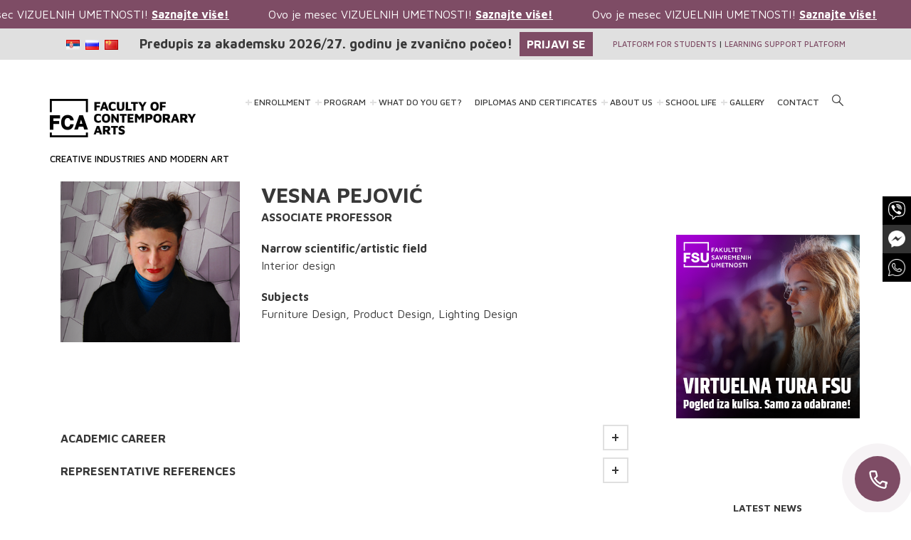

--- FILE ---
content_type: text/html; charset=UTF-8
request_url: https://www.fsu.edu.rs/en/professor-vesna-pejovic/
body_size: 31304
content:
<!DOCTYPE html>
<html lang="en-US">
    <head>
        <meta charset="UTF-8">
        <meta http-equiv="X-UA-Compatible" content="IE=edge">
        <meta name="viewport" content="width=device-width, initial-scale=1, maximum-scale=1, user-scalable=0"/>
        <link rel="icon" type="image/x-icon" href="/wp-content/uploads/2019/12/favicon-fsu.png">

        <meta name="msapplication-TileColor" content="#7595a0">
        <meta name="theme-color" content="#7595a0">

        <title>Professor - Vesna Pejovic | Faculty of Contemporary Arts</title>
<style type="text/css" data-type="vc_custom-css">.vc_single_image-img.attachment-full {
    margin-bottom: 40px;
}

@media screen and (max-width: 767px) {
    .mobile-center {
        text-align: center;
    }
}</style><style type="text/css" data-type="vc_shortcodes-custom-css">.vc_custom_1513596062921{margin-top: 50px !important;}</style><script id="cookieyes" type="text/javascript" src="https://cdn-cookieyes.com/client_data/6c7fa72d0b4311a9bb64b40b/script.js"></script>
<!-- Google Tag Manager for WordPress by gtm4wp.com -->
<script data-cfasync="false" data-pagespeed-no-defer type="text/javascript">//<![CDATA[
	var gtm4wp_datalayer_name = "dataLayer";
	var dataLayer = dataLayer || [];
//]]>
</script>
<!-- End Google Tag Manager for WordPress by gtm4wp.com -->
<!-- This site is optimized with the Yoast SEO plugin v12.6.2 - https://yoast.com/wordpress/plugins/seo/ -->
<meta name="robots" content="max-snippet:-1, max-image-preview:large, max-video-preview:-1"/>
<link rel="canonical" href="https://www.fsu.edu.rs/en/professor-vesna-pejovic/" />
<meta property="og:locale" content="en_US" />
<meta property="og:locale:alternate" content="sr_RS" />
<meta property="og:type" content="article" />
<meta property="og:title" content="Professor - Vesna Pejovic | Faculty of Contemporary Arts" />
<meta property="og:description" content="Upisni ROK je otvoren. PRIJAVI SE I POSTANI DEO KLASE 2026/27 » Registration IS open. APPLY AND BECOME PART OF THE CLASS OF 2026/27 »" />
<meta property="og:url" content="https://www.fsu.edu.rs/en/professor-vesna-pejovic/" />
<meta property="og:site_name" content="Faculty of Contemporary Arts" />
<meta name="twitter:card" content="summary_large_image" />
<meta name="twitter:description" content="Upisni ROK je otvoren. PRIJAVI SE I POSTANI DEO KLASE 2026/27 » Registration IS open. APPLY AND BECOME PART OF THE CLASS OF 2026/27 »" />
<meta name="twitter:title" content="Professor - Vesna Pejovic | Faculty of Contemporary Arts" />
<script type='application/ld+json' class='yoast-schema-graph yoast-schema-graph--main'>{"@context":"https://schema.org","@graph":[{"@type":"WebSite","@id":"https://www.fsu.edu.rs/en/homepage/#website","url":"https://www.fsu.edu.rs/en/homepage/","name":"Faculty of Contemporary Arts","potentialAction":{"@type":"SearchAction","target":"https://www.fsu.edu.rs/en/homepage/?s={search_term_string}","query-input":"required name=search_term_string"}},{"@type":"WebPage","@id":"https://www.fsu.edu.rs/en/professor-vesna-pejovic/#webpage","url":"https://www.fsu.edu.rs/en/professor-vesna-pejovic/","inLanguage":"en-US","name":"Professor - Vesna Pejovic | Faculty of Contemporary Arts","isPartOf":{"@id":"https://www.fsu.edu.rs/en/homepage/#website"},"datePublished":"2019-02-08T14:17:02+00:00","dateModified":"2024-07-11T12:28:04+00:00"}]}</script>
<!-- / Yoast SEO plugin. -->

<link rel='dns-prefetch' href='//translate.google.com' />
<link rel='dns-prefetch' href='//code.jquery.com' />
<link rel='dns-prefetch' href='//maps.google.com' />
<link rel='dns-prefetch' href='//fonts.googleapis.com' />
<link rel='dns-prefetch' href='//s.w.org' />
<link rel='stylesheet' id='wp-block-library-css'  href='https://www.fsu.edu.rs/wp-includes/css/dist/block-library/style.min.css?ver=5.2.23' type='text/css' media='all' />
<link rel='stylesheet' id='pdfemb-gutenberg-block-backend-js-css'  href='https://www.fsu.edu.rs/wp-content/plugins/pdf-embedder/css/pdfemb-blocks.css?ver=5.2.23' type='text/css' media='all' />
<link rel='stylesheet' id='dnd-upload-cf7-css'  href='https://www.fsu.edu.rs/wp-content/plugins/drag-and-drop-multiple-file-upload-contact-form-7/assets/css/dnd-upload-cf7.css?ver=1.3.8.8' type='text/css' media='all' />
<link rel='stylesheet' id='contact-form-7-css'  href='https://www.fsu.edu.rs/wp-content/plugins/contact-form-7/includes/css/styles.css?ver=5.1.4' type='text/css' media='all' />
<link rel='stylesheet' id='google-language-translator-css'  href='https://www.fsu.edu.rs/wp-content/plugins/google-language-translator/css/style.css?ver=6.0.19' type='text/css' media='' />
<link rel='stylesheet' id='image-hover-effects-css-css'  href='https://www.fsu.edu.rs/wp-content/plugins/mega-addons-for-visual-composer/css/ihover.css?ver=5.2.23' type='text/css' media='all' />
<link rel='stylesheet' id='style-css-css'  href='https://www.fsu.edu.rs/wp-content/plugins/mega-addons-for-visual-composer/css/style.css?ver=5.2.23' type='text/css' media='all' />
<link rel='stylesheet' id='font-awesome-latest-css'  href='https://www.fsu.edu.rs/wp-content/plugins/mega-addons-for-visual-composer/css/font-awesome/css/font-awesome.css?ver=5.2.23' type='text/css' media='all' />
<link rel='stylesheet' id='google_fonts-css'  href='https://fonts.googleapis.com/css?family=Archivo+Narrow%3A400%2C400italic%2C700%2C700italic&#038;subset=latin%2Clatin-ext&#038;ver=5.2.23' type='text/css' media='all' />
<link rel='stylesheet' id='css-css'  href='https://www.fsu.edu.rs/wp-content/plugins/prijava_forma/css/style.css?ver=5.2.23' type='text/css' media='all' />
<link rel='stylesheet' id='rs-plugin-settings-css'  href='https://www.fsu.edu.rs/wp-content/plugins/revslider/public/assets/css/settings.css?ver=5.2.6' type='text/css' media='all' />
<style id='rs-plugin-settings-inline-css' type='text/css'>
#rs-demo-id {}
</style>
<link rel='stylesheet' id='test7min_style-css'  href='https://www.fsu.edu.rs/wp-content/plugins/test-akademija-lepih-umestnosti/libraries/../css/test7min_style.css?ver=5.2.23' type='text/css' media='all' />
<link rel='stylesheet' id='rt-tpg-css'  href='https://www.fsu.edu.rs/wp-content/plugins/the-post-grid/assets/css/thepostgrid.css?ver=2.2.73' type='text/css' media='all' />
<link rel='stylesheet' id='concept-css-scripts-css'  href='https://www.fsu.edu.rs/wp-content/themes/concept/layouts/css/scripts.css?ver=1.0.1' type='text/css' media='all' />
<link rel='stylesheet' id='mt-icons-css'  href='https://www.fsu.edu.rs/wp-content/themes/concept/layouts/fonts/mt-icons/mt-icons.css?ver=1.0.1' type='text/css' media='all' />
<link rel='stylesheet' id='concept-css-style-css'  href='https://www.fsu.edu.rs/wp-content/themes/concept/style.css?ver=1.0.1' type='text/css' media='all' />
<link rel='stylesheet' id='concept-user-font-css'  href='https://fonts.googleapis.com/css?family=Maven+Pro:400,500,700,900&#038;subset=latin-ext' type='text/css' media='all' />
<link rel='stylesheet' id='tablepress-default-css'  href='https://www.fsu.edu.rs/wp-content/tablepress-combined.min.css?ver=4' type='text/css' media='all' />
<!--[if lt IE 9]>
<link rel='stylesheet' id='vc_lte_ie9-css'  href='https://www.fsu.edu.rs/wp-content/plugins/js_composer/assets/css/vc_lte_ie9.min.css?ver=6.0.5' type='text/css' media='screen' />
<![endif]-->
<link rel='stylesheet' id='js_composer_front-css'  href='https://www.fsu.edu.rs/wp-content/plugins/js_composer/assets/css/js_composer.min.css?ver=6.0.5' type='text/css' media='all' />
<link rel='stylesheet' id='js_composer_custom_css-css'  href='//www.fsu.edu.rs/wp-content/uploads/js_composer/custom.css?ver=6.0.5' type='text/css' media='all' />
<link rel='stylesheet' id='smile-modal-style-css'  href='https://www.fsu.edu.rs/wp-content/plugins/convertplug/modules/modal/assets/css/modal.min.css?ver=5.2.23' type='text/css' media='all' />
<link rel='stylesheet' id='cp-perfect-scroll-style-css'  href='https://www.fsu.edu.rs/wp-content/plugins/convertplug/modules/slide_in/../../admin/assets/css/perfect-scrollbar.min.css?ver=5.2.23' type='text/css' media='all' />
<script type='text/javascript'>
/* <![CDATA[ */
var smile_ajax = {"url":"https:\/\/www.fsu.edu.rs\/wp-admin\/admin-ajax.php"};
var slide_in = {"demo_dir":"https:\/\/www.fsu.edu.rs\/wp-content\/plugins\/convertplug\/modules\/slide_in\/assets\/demos"};
var smile_ajax = {"url":"https:\/\/www.fsu.edu.rs\/wp-admin\/admin-ajax.php"};
/* ]]> */
</script>
<script type='text/javascript' src='https://www.fsu.edu.rs/wp-includes/js/jquery/jquery.js?ver=1.12.4-wp'></script>
<script type='text/javascript' src='https://www.fsu.edu.rs/wp-includes/js/jquery/jquery-migrate.min.js?ver=1.4.1'></script>
<script type='text/javascript' src='https://www.fsu.edu.rs/wp-includes/js/jquery/ui/core.min.js?ver=1.11.4'></script>
<script type='text/javascript' src='https://www.fsu.edu.rs/wp-content/plugins/mega-addons-for-visual-composer/js/script.js?ver=5.2.23'></script>
<script type='text/javascript' src='https://www.fsu.edu.rs/wp-content/plugins/revslider/public/assets/js/jquery.themepunch.tools.min.js?ver=5.2.6'></script>
<script type='text/javascript' src='https://www.fsu.edu.rs/wp-content/plugins/revslider/public/assets/js/jquery.themepunch.revolution.min.js?ver=5.2.6'></script>
<script type='text/javascript' src='https://code.jquery.com/ui/1.11.2/jquery-ui.js?ver=5.2.23'></script>
<script type='text/javascript'>
/* <![CDATA[ */
var SCF = {"ajaxurl":"https:\/\/www.fsu.edu.rs\/wp-admin\/admin-ajax.php"};
var SCF = {"ajaxurl":"https:\/\/www.fsu.edu.rs\/wp-admin\/admin-ajax.php"};
/* ]]> */
</script>
<script type='text/javascript' src='https://www.fsu.edu.rs/wp-content/plugins/test-akademija-lepih-umestnosti/libraries/../js/submit_form.js?ver=5.2.23'></script>
<script type='text/javascript'>
/* <![CDATA[ */
var SCFRes = {"ajaxurl":"https:\/\/www.fsu.edu.rs\/wp-admin\/admin-ajax.php"};
var SCFRes = {"ajaxurl":"https:\/\/www.fsu.edu.rs\/wp-admin\/admin-ajax.php"};
/* ]]> */
</script>
<script type='text/javascript' src='https://www.fsu.edu.rs/wp-content/plugins/test-akademija-lepih-umestnosti/libraries/../js/submit_result.js?ver=5.2.23'></script>
<script type='text/javascript' src='https://www.fsu.edu.rs/wp-content/plugins/duracelltomi-google-tag-manager/js/gtm4wp-form-move-tracker.js?ver=1.10.1'></script>
<!-- OG: 2.9.4 -->
<meta property="og:description" content="Professor &#8211; Vesna Pejovic" /><meta property="og:type" content="article" /><meta property="og:locale" content="en_US" /><meta property="og:site_name" content="Faculty of Contemporary Arts" /><meta property="og:title" content="Professor &#8211; Vesna Pejovic" /><meta property="og:url" content="https://www.fsu.edu.rs/en/professor-vesna-pejovic/" /><meta property="og:updated_time" content="2024-07-11T14:28:04+02:00" /><meta property="article:published_time" content="2019-02-08T14:17:02+00:00" /><meta property="article:modified_time" content="2024-07-11T12:28:04+00:00" /><meta property="article:author" content="https://www.fsu.edu.rs/en/author/linkadmin/" /><meta property="twitter:partner" content="ogwp" /><meta property="twitter:card" content="summary" /><meta property="twitter:title" content="Professor &#8211; Vesna Pejovic" /><meta property="twitter:description" content="Professor &#8211; Vesna Pejovic" /><meta property="twitter:url" content="https://www.fsu.edu.rs/en/professor-vesna-pejovic/" /><meta itemprop="name" content="Professor &#8211; Vesna Pejovic" /><meta itemprop="headline" content="Professor &#8211; Vesna Pejovic" /><meta itemprop="description" content="Professor &#8211; Vesna Pejovic" /><meta itemprop="datePublished" content="2019-02-08" /><meta itemprop="dateModified" content="2024-07-11T12:28:04+00:00" /><meta itemprop="author" content="linkadmin" /><meta property="profile:username" content="linkadmin" /><!-- /OG -->
<link rel='https://api.w.org/' href='https://www.fsu.edu.rs/wp-json/' />
<link rel="EditURI" type="application/rsd+xml" title="RSD" href="https://www.fsu.edu.rs/xmlrpc.php?rsd" />
<meta name="generator" content="WordPress 5.2.23" />
<link rel='shortlink' href='https://www.fsu.edu.rs/?p=26335' />
<link rel="alternate" type="application/json+oembed" href="https://www.fsu.edu.rs/wp-json/oembed/1.0/embed?url=https%3A%2F%2Fwww.fsu.edu.rs%2Fen%2Fprofessor-vesna-pejovic%2F" />
<link rel="alternate" type="text/xml+oembed" href="https://www.fsu.edu.rs/wp-json/oembed/1.0/embed?url=https%3A%2F%2Fwww.fsu.edu.rs%2Fen%2Fprofessor-vesna-pejovic%2F&#038;format=xml" />
<!-- Snippets by Add to All --><!-- start Simple Custom CSS and JS -->
<script type="text/javascript">


			function CheckMultiple80(frm, name) {
				for (var i=0; i < frm.length; i++)
				{
					fldObj = frm.elements[i];
					fldId = fldObj.id;
					if (fldId) {
						var fieldnamecheck=fldObj.id.indexOf(name);
						if (fieldnamecheck != -1) {
							if (fldObj.checked) {
								return true;
							}
						}
					}
				}
				return false;
			}
		function CheckForm80(f) {
			var email_re = /[a-z0-9!#$%&'*+\/=?^_`{|}~-]+(?:\.[a-z0-9!#$%&'*+\/=?^_`{|}~-]+)*@(?:[a-z0-9](?:[a-z0-9-]*[a-z0-9])?\.)+[a-z0-9](?:[a-z0-9-]*[a-z0-9])?/i;
			if (!email_re.test(f.email.value)) {
				alert("Please enter your email address.");
				f.email.focus();
				return false;
			}
		
			var fname = "CustomFields_35_80";
			var fld = document.getElementById(fname);
			if (fld.value == "") {
				alert("Please enter a value for field Ime i prezime");
				fld.focus();
				return false;
			}
		
			var fldcheck = CheckMultiple80(f, "CustomFields[39_80]");
			if (!fldcheck) {
				alert("Please choose an option for field Radionice 2025");
				return false;
			}
		
				return true;
			}

</script>
<!-- end Simple Custom CSS and JS -->
<!-- start Simple Custom CSS and JS -->
<script type="text/javascript">
document.addEventListener("DOMContentLoaded", function() {
  // Select the Russian flag <a> element by its lang attribute
  var russianFlag = document.querySelector('.lang-item-ru a');

  if (russianFlag) {
    russianFlag.addEventListener('click', function(e) {
      e.preventDefault(); // Stop default navigation
      window.location.href = "https://upis.fsu.edu.rs/programs-page-ru"; // Your custom link here
    });
  }
});
document.addEventListener("DOMContentLoaded", function() {
  // Select the Chinese flag <a> element by its lang attribute
  var chineseFlag = document.querySelector('.lang-item-zh a');

  if (chineseFlag) {
    chineseFlag.addEventListener('click', function(e) {
      e.preventDefault(); // Stop default navigation
      window.location.href = "https://upis.fsu.edu.rs/program-page-chinese"; // Your custom link here
    });
  }
});
</script>
<!-- end Simple Custom CSS and JS -->
<!-- start Simple Custom CSS and JS -->
<script type="text/javascript">

			function CheckMultiple77(frm, name) {
				for (var i=0; i < frm.length; i++)
				{
					fldObj = frm.elements[i];
					fldId = fldObj.id;
					if (fldId) {
						var fieldnamecheck=fldObj.id.indexOf(name);
						if (fieldnamecheck != -1) {
							if (fldObj.checked) {
								return true;
							}
						}
					}
				}
				return false;
			}
		function CheckForm77(f) {
			var email_re = /[a-z0-9!#$%&'*+\/=?^_`{|}~-]+(?:\.[a-z0-9!#$%&'*+\/=?^_`{|}~-]+)*@(?:[a-z0-9](?:[a-z0-9-]*[a-z0-9])?\.)+[a-z0-9](?:[a-z0-9-]*[a-z0-9])?/i;
			if (!email_re.test(f.email.value)) {
				alert("Please enter your email address.");
				f.email.focus();
				return false;
			}
            grecaptcha.ready(function() {
            grecaptcha.execute('6LfCLfoUAAAAAEHnD5P38_OEOM5HI3vCdTgwGG96').then(function(token) {
                console.log('ovo je token', token);
                f.recaptcha_response.value = token;
                f.submit();
                return true;
            });
        });
        return true;
          document.addEventListener('DOMContentLoaded', function () {
    const form = document.getElementById('frmSS73');

    form.addEventListener('submit', function (e) {
      // Give it a slight delay to ensure validation passed
      setTimeout(function () {
        window.dataLayer = window.dataLayer || [];
        window.dataLayer.push({
          event: 'lead',
          source: 'KreativniMarketing'
        });
      }, 100);
    });
  });
</script>
<!-- end Simple Custom CSS and JS -->
<!-- start Simple Custom CSS and JS -->
<script type="text/javascript">
			function CheckMultiple75(frm, name) {
				for (var i=0; i < frm.length; i++)
				{
					fldObj = frm.elements[i];
					fldId = fldObj.id;
					if (fldId) {
						var fieldnamecheck=fldObj.id.indexOf(name);
						if (fieldnamecheck != -1) {
							if (fldObj.checked) {
								return true;
							}
						}
					}
				}
				return false;
			}
		function CheckForm75(f) {
			var email_re = /[a-z0-9!#$%&'*+\/=?^_`{|}~-]+(?:\.[a-z0-9!#$%&'*+\/=?^_`{|}~-]+)*@(?:[a-z0-9](?:[a-z0-9-]*[a-z0-9])?\.)+[a-z0-9](?:[a-z0-9-]*[a-z0-9])?/i;
			if (!email_re.test(f.email.value)) {
				alert("Please enter your email address.");
				f.email.focus();
				return false;
			}
            grecaptcha.ready(function() {
            grecaptcha.execute('6LfCLfoUAAAAAEHnD5P38_OEOM5HI3vCdTgwGG96').then(function(token) {
                console.log('ovo je token', token);
                f.recaptcha_response.value = token;
                f.submit();
                return true;
            });
        });
        return true;
          document.addEventListener('DOMContentLoaded', function () {
    const form = document.getElementById('frmSS73');

    form.addEventListener('submit', function (e) {
      // Give it a slight delay to ensure validation passed
      setTimeout(function () {
        window.dataLayer = window.dataLayer || [];
        window.dataLayer.push({
          event: 'lead',
          source: 'DizajnKostima'
        });
      }, 100);
    });
  });</script>
<!-- end Simple Custom CSS and JS -->
<!-- start Simple Custom CSS and JS -->
<script type="text/javascript">
document.addEventListener("DOMContentLoaded", function () {
    // Injecting the Marquee HTML before the #top_bar section
    const topBar = document.querySelector('#top_bar');
    if (topBar) {
        const marqueeSection = document.createElement('section');
        marqueeSection.id = 'promo-marquee';
        marqueeSection.innerHTML = `
            <div class="promo-marquee-bar">
                <div class="promo-marquee-content">
<a href="https://www.fsu.edu.rs/studije-likovnih-umetnosti-i-digitalnih-medija-2/"><span>Ovo je mesec VIZUELNIH UMETNOSTI! <u><span style="font-weight:bold;">Saznajte više!</u></span></a>
<a href="https://www.fsu.edu.rs/studije-likovnih-umetnosti-i-digitalnih-medija-2/"><span>Ovo je mesec VIZUELNIH UMETNOSTI! <u><span style="font-weight:bold;">Saznajte više!</u></span></a>
<a href="https://www.fsu.edu.rs/studije-likovnih-umetnosti-i-digitalnih-medija-2/"><span>Ovo je mesec VIZUELNIH UMETNOSTI! <u><span style="font-weight:bold;">Saznajte više!</u></span></a>
<a href="https://www.fsu.edu.rs/studije-likovnih-umetnosti-i-digitalnih-medija-2/"><span>Ovo je mesec VIZUELNIH UMETNOSTI! <u><span style="font-weight:bold;">Saznajte više!</u></span></a>
<a href="https://www.fsu.edu.rs/studije-likovnih-umetnosti-i-digitalnih-medija-2/"><span>Ovo je mesec VIZUELNIH UMETNOSTI! <u><span style="font-weight:bold;">Saznajte više!</u></span></a>
<a href="https://www.fsu.edu.rs/studije-likovnih-umetnosti-i-digitalnih-medija-2/"><span>Ovo je mesec VIZUELNIH UMETNOSTI! <u><span style="font-weight:bold;">Saznajte više!</u></span></a>
                </div>
            </div>
        <div class="mobile-content">
                <a href="https://www.fsu.edu.rs/studije-likovnih-umetnosti-i-digitalnih-medija-2/"><span>Ovo je mesec VIZUELNIH UMETNOSTI! <u><span style="font-weight:bold;">Saznajte više!</u></span></a>

            </div>`;
        topBar.parentNode.insertBefore(marqueeSection, topBar); // Insert the marquee above the #top_bar section

        // Injecting the CSS for the marquee styling
        const style = document.createElement('style');
        style.innerHTML = `
            #promo-marquee {
                width: 100%;
                background-color: #7e4c65;
           
                
            }
            .promo-marquee-bar {
                overflow: hidden;
                white-space: nowrap;
                height: 40px;
                
                padding: 0;
            }
            .promo-marquee-content {
                display: inline-block;
                white-space: nowrap;
                padding-left: 0;
                line-height: 40px;
            }
            .promo-marquee-content a {
                margin-right: 50px;
                font-size: 16px;
                text-decoration: none;
                color: #fff;
            }

.mobile-content {
    display: none; 
}


@media (max-width: 768px) {
    .mobile-content {
     display: block;
        padding: 10px 10px 10px 10px;
        background-color: #e0e0e0;
        text-align: center;
       
    }

    .span-text-mobile {
        font-size: 18px;
        font-weight: bold;
        color: #000;
    }

    .learn-more-btn {
        background: #7e4c65;
  color: white;              
  padding: 5px 20px;         
  font-weight: bold;         
  text-decoration: none;     
  box-shadow: 0 4px 6px rgba(0, 0, 0, 0.2); 
  transition: background-color 0.3s ease, box-shadow 0.3s ease; 
    }

    .learn-more-btn:hover {
        background: #000; 
  box-shadow: 0 6px 8px rgba(0, 0, 0, 0.3); 
    }
}
        `;
        document.head.appendChild(style); // Append the styles to the document

        // JavaScript for the scrolling effect
        const marqueeContent = document.querySelector('.promo-marquee-content');
        const contentWidth = marqueeContent.offsetWidth;

        // Clone the content to make the scroll continuous
        marqueeContent.innerHTML += marqueeContent.innerHTML;

        let currentPosition = 0;
        const speed = 2; // Speed of the scrolling

        function animateMarquee() {
            currentPosition -= speed;
            if (Math.abs(currentPosition) >= contentWidth) {
                currentPosition = 0; // Reset position after a full scroll
            }
            marqueeContent.style.transform = `translateX(${currentPosition}px)`;
            requestAnimationFrame(animateMarquee); // Keep animating
        }

        animateMarquee(); // Start the scrolling animation
    }
});
</script>
<!-- end Simple Custom CSS and JS -->
<!-- start Simple Custom CSS and JS -->
<script>
// Wait for the DOM to load
document.addEventListener("DOMContentLoaded", function() {
  // Create the new div element for the promotion
  var newDiv = document.createElement('div');
  newDiv.id = 'promotion'; // Set the ID for the new div
  newDiv.className = 'promotion-content'; // Add a class for styling

  // Add the content to the new div
  newDiv.innerHTML = `
    <!--<p class="span-btn" style="font-weight:bold;font-size:15px;">DO 30.11.2024.</p>--> 
<p>Predupis za akademsku 2026/27. godinu je zvanično počeo!</p>
    <a href="https://www.fsu.edu.rs/upis/" class="learn-more-btn">PRIJAVI SE</a>
  `;

  // Find the parent container of the 'flags' and 'dls' divs
  var container = document.querySelector('.container');

  // Find the 'flags' and 'dls' divs
  var flagsDiv = document.getElementById('flags');
  var dlsDiv = document.getElementById('dls');

  // Insert the new div between the 'flags' and 'dls' divs
  container.insertBefore(newDiv, dlsDiv);
});
</script>

<style>

.promotion-content {
  display:flex;
  padding: 5px;
  align-items:center;
}
.span-btn{
background-color: black;
    font-weight: bold;
    font-size: 16px;
    color: white;
    padding: 5px 10px;
}

.promotion-content p {
  font-weight:bold;
  font-size: 18px;
  margin-bottom: 0px;
  margin-right:10px;
}
#top_bar .container {
  display: flex;
  justify-content: space-between; 
  align-items: center; 
}
.lang-item{
  padding-top:5px;
}

.promotion-content .learn-more-btn {
  background: #7e4c65; 
  color: white; 
  padding: 5px 10px; 
  text-decoration: none; 
  
  font-weight: bold; 
  
  transition: background-color 0.3s, box-shadow 0.3s; 
}


.promotion-content .learn-more-btn:hover {
  background: black; 
  box-shadow: 0 6px 8px rgba(0, 0, 0, 0.3); 
}
@media (max-width: 768px) {
  .promotion-content {
    display: none;
  }
}

</style>
<!-- end Simple Custom CSS and JS -->
<!-- start Simple Custom CSS and JS -->
<style type="text/css">
/* Add dash before specific menu items */
.menu-item-18643 > a::before,
.menu-item-43384 > a::before,
.menu-item-25442 > a::before,
.menu-item-38195 > a::before,
.menu-item-41324 > a::before,
.menu-item-43390 > a::before,
.menu-item-43395 > a::before,
.menu-item-12081 > a::before,
.menu-item-12102 > a::before,
.menu-item-19675 > a::before,
.menu-item-12119 > a::before
{
  content: "– ";
  margin-right: 5px;
  position: absolute;
  left: 16px;
  font-size: 18px;
  font-weight: bolder;
  color: #e0e0e0;
}

/* Hide these menu items on mobile */
@media (max-width: 768px) {
  .menu-item-18643 > a::before,
  .menu-item-43384 > a::before,
  .menu-item-25442 > a::before,
  .menu-item-38195 > a::before,
  .menu-item-41324 > a::before,
  .menu-item-43390 > a::before,
  .menu-item-43395 > a::before,
  .menu-item-12081 > a::before,
  .menu-item-12102 > a::before,
  .menu-item-19675 > a::before,
  .menu-item-12119 > a::before {
    display: none;
  }
}
</style>
<!-- end Simple Custom CSS and JS -->
<meta name="p:domain_verify" content="69984567361d98ae8ead11f80e5c83f4"/>
<!-- Add HTML code to the header or the footer.

For example, you can use the following code for loading the jQuery library from Google CDN:
<script src="https://ajax.googleapis.com/ajax/libs/jquery/3.4.0/jquery.min.js"></script>

or the following one for loading the Bootstrap library from MaxCDN:
<link rel="stylesheet" href="https://stackpath.bootstrapcdn.com/bootstrap/3.4.1/css/bootstrap.min.css" integrity="sha384-HSMxcRTRxnN+Bdg0JdbxYKrThecOKuH5zCYotlSAcp1+c8xmyTe9GYg1l9a69psu" crossorigin="anonymous">

-- End of the comment --> 
<link rel="preconnect" href="https://fonts.googleapis.com">
<link rel="preconnect" href="https://fonts.gstatic.com" crossorigin>
<link href="https://fonts.googleapis.com/css2?family=Darker+Grotesque:wght@300..900&display=swap" rel="stylesheet">

<link rel="preconnect" href="https://fonts.googleapis.com">
<link rel="preconnect" href="https://fonts.gstatic.com" crossorigin>
<link href="https://fonts.googleapis.com/css2?family=Italiana&display=swap" rel="stylesheet">

<style>p.hello{font-size:12px;color:darkgray;}#google_language_translator,#flags{text-align:left;}#google_language_translator{clear:both;}#flags{width:165px;}#flags a{display:inline-block;margin-right:2px;}#google_language_translator a{display:none!important;}div.skiptranslate.goog-te-gadget{display:inline!important;}.goog-te-gadget{color:transparent!important;}.goog-te-gadget{font-size:0px!important;}.goog-branding{display:none;}.goog-tooltip{display: none!important;}.goog-tooltip:hover{display: none!important;}.goog-text-highlight{background-color:transparent!important;border:none!important;box-shadow:none!important;}#google_language_translator select.goog-te-combo{color:#32373c;}div.skiptranslate{display:none!important;}body{top:0px!important;}#goog-gt-{display:none!important;}#glt-translate-trigger{left:20px;right:auto;}#glt-translate-trigger > span{color:#ffffff;}#glt-translate-trigger{background:#f89406;}.goog-te-gadget .goog-te-combo{width:100%;}</style><meta name="google-site-verification" content="eKm0MJf5ofvdtDnuz-wBo2xv1TSh24UA1NOOGaX3Nyc" />
<!-- <meta name="NextGEN" version="3.3.6" /> -->
<link rel="alternate" href="https://www.fsu.edu.rs/profesor-vesna-pejovic/" hreflang="sr" />
<link rel="alternate" href="https://www.fsu.edu.rs/en/professor-vesna-pejovic/" hreflang="en" />

<!-- Google Tag Manager for WordPress by gtm4wp.com -->
<script data-cfasync="false" data-pagespeed-no-defer type="text/javascript">//<![CDATA[
	var dataLayer_content = {"pagePostType":"page","pagePostType2":"single-page","pagePostAuthor":"linkadmin"};
	dataLayer.push( dataLayer_content );//]]>
</script>
<script data-cfasync="false">//<![CDATA[
(function(w,d,s,l,i){w[l]=w[l]||[];w[l].push({'gtm.start':
new Date().getTime(),event:'gtm.js'});var f=d.getElementsByTagName(s)[0],
j=d.createElement(s),dl=l!='dataLayer'?'&l='+l:'';j.async=true;j.src=
'//www.googletagmanager.com/gtm.'+'js?id='+i+dl;f.parentNode.insertBefore(j,f);
})(window,document,'script','dataLayer','GTM-NCFDB5Z');//]]>
</script>
<!-- End Google Tag Manager -->
<!-- End Google Tag Manager for WordPress by gtm4wp.com --><style type="text/css">body,li.product a h3,#page-content .product .price .amount  {font-family:"Maven Pro";}</style>
<meta name="generator" content="Powered by WPBakery Page Builder - drag and drop page builder for WordPress."/>
<meta name="generator" content="Powered by Slider Revolution 5.2.6 - responsive, Mobile-Friendly Slider Plugin for WordPress with comfortable drag and drop interface." />
		<style type="text/css" id="wp-custom-css">
			/*
You can add your own CSS here.

Click the help icon above to learn more.
*/

@media only screen and (max-width: 767px) {
#footer-top .widget:last-child {
    margin-bottom: 40px;
	text-align: center;
}

#footer-top + #footer {
    padding-top: 0px;
}

}


@media only screen and (max-width: 533px) {

#tablepress-7 td:nth-of-type(1):before, #tablepress-7 td:nth-of-type(2):before, #tablepress-7 td:nth-of-type(3):before, #tablepress-7 td:nth-of-type(4):before {
    content: none !important;
}
  #tablepress-7 thead tr {
    position: initial !important;

}
	
	#tablepress-7 .row-2 .column-1, #tablepress-7 .row-2 .column-2, #tablepress-7 .row-2 .column-3, #tablepress-7 .row-2 .column-4  {
		background-color: #fff;
	}
}

		</style>
		<noscript><style> .wpb_animate_when_almost_visible { opacity: 1; }</style></noscript>

    <script>

      window.onload = function(){
          document.head.innerHTML =  document.head.innerHTML + '<link rel="stylesheet" href="https://www.fsu.edu.rs/wp-content/themes/concept/menu-testt.css" type="text/css" media="screen" />';
      };

    </script> 

  <script src="https://www.google.com/recaptcha/enterprise.js?render=6LfuJTArAAAAAMOJSDLNgMS5uIJiBEREC88V0nvR"></script>

    <link rel='stylesheet' id='vc_tta_style-css'  href='https://www.fsu.edu.rs/wp-content/plugins/js_composer/assets/css/js_composer_tta.min.css?ver=6.0.5' type='text/css' media='all' />
<link rel='stylesheet' id='bsf-core-frosty-style-css'  href='https://www.fsu.edu.rs/wp-content/plugins/convertplug/admin/bsf-core/assets/css/frosty.css?ver=5.2.23' type='text/css' media='all' />
<link rel='stylesheet' id='blank-cp_id_4f645-css'  href='https://www.fsu.edu.rs/wp-content/plugins/convertplug/modules/modal/functions/config/../../assets/demos/blank/blank.min.css?ver=5.2.23' type='text/css' media='all' />
<link rel='stylesheet' id='cp-google-fonts-css'  href='https://fonts.googleapis.com/css?family=Bitter|Lato|Libre+Baskerville|Montserrat|Neuton|Open+Sans|Pacifico|Raleway|Roboto|Sacramento|Varela+Round|' type='text/css' media='all' />
<link rel='stylesheet' id='blank-cp_id_2c373-css'  href='https://www.fsu.edu.rs/wp-content/plugins/convertplug/modules/modal/functions/config/../../assets/demos/blank/blank.min.css?ver=5.2.23' type='text/css' media='all' />
<link rel='stylesheet' id='blank-cp_id_e62ac-css'  href='https://www.fsu.edu.rs/wp-content/plugins/convertplug/modules/modal/functions/config/../../assets/demos/blank/blank.min.css?ver=5.2.23' type='text/css' media='all' />
<link rel='stylesheet' id='blank-cp_id_ad24c-css'  href='https://www.fsu.edu.rs/wp-content/plugins/convertplug/modules/modal/functions/config/../../assets/demos/blank/blank.min.css?ver=5.2.23' type='text/css' media='all' />
</head>

    
    <body class="page-template-default page page-id-26335 wpb-js-composer js-comp-ver-6.0.5 vc_responsive">
		<section id="top_bar">
          
      <div class="container">
        
      <ul>
                	<li class="lang-item lang-item-88 lang-item-sr lang-item-first"><a lang="sr-RS" hreflang="sr-RS" href="https://www.fsu.edu.rs/profesor-vesna-pejovic/"><img src="[data-uri]" title="Srpski" alt="Srpski" width="16" height="11" /></a></li>
	<li class="lang-item lang-item-85 lang-item-en current-lang"><a lang="en-US" hreflang="en-US" href="https://www.fsu.edu.rs/en/professor-vesna-pejovic/"><img src="[data-uri]" title="English" alt="English" width="16" height="11" /></a></li>
	<li class="lang-item lang-item-896 lang-item-ru no-translation"><a lang="ru-RU" hreflang="ru-RU" href="https://www.fsu.edu.rs/ru/r/"><img src="[data-uri]" title="Русский" alt="Русский" width="16" height="11" /></a></li>
	<li class="lang-item lang-item-898 lang-item-zh no-translation"><a lang="zh-CN" hreflang="zh-CN" href="https://www.fsu.edu.rs/zh/pocetna-%e4%b8%ad%e6%96%87-%e4%b8%ad%e5%9b%bd/"><img src="[data-uri]" title="中文 (中国)" alt="中文 (中国)" width="16" height="11" /></a></li>
            </ul>


            <script> 
            if (document.documentElement.lang.toLowerCase() === "en-us") {
                         var sakrij = document.querySelector('.lang-item-en');
                          sakrij.classList.add("d-none");
            }
            else {
                          document.write('<div id="flags" class="size24 desktop-flags"><ul id="sortable" class="ui-sortable" style="float:left"><li id="English"><a href="#" title="Latinica" class="nturl notranslate en flag English" data-lang="Latinica"></a></li><li id="Serbian"><a href="#" title="Ћирилица" class="nturl notranslate sr flag Serbian" data-lang="Ћирилица"></a></li></ul></div>');
                          var sakrij = document.querySelector('.lang-item-sr');
                          sakrij.classList.add("d-none");
            }
            </script>
				
				

<div id="dls">
<a class="portal" target="_blank" href="http://www.fsu.edu.rs/onlineservis/" rel="nofollow" id="srb">Studentski portal</a>
<a class="portal" target="_blank" href="http://www.fsu.edu.rs/onlineservis/" rel="nofollow" id="eng">Platform for Students</a>
<span class="portal" target="_blank">|</span>
<a class="portal" target="_blank" href="http://www.fsu.edu.rs/dls/" rel="nofollow" id="srb"> Platforma za podršku učenju</a>
<a class="portal" target="_blank" href="http://www.fsu.edu.rs/dls/" rel="nofollow" id="eng">Learning Support Platform</a>
</div>
</div>
</section>

        <noscript>
        <div class="alert warning">
            <i class="fa fa-times-circle"></i>You seem to have Javascript disabled. This website needs javascript in order to function properly!        </div>
        </noscript>

        <!--[if lte IE 8]>
         <div class="alert error">You are using an outdated browser. Please upgrade your browser to improve your experience.</div>
    <![endif]-->
        <div id="main-container">
            <header>

                <div id="header">

                    <div class="container">
                        <div class="row">
                            <div class="col-sm-3" style="padding-right: 0px;">

                                <!-- LOGO -->
                                <div id="logo">
    <a href="https://www.fsu.edu.rs/en/homepage/">
        <img src="https://www.fsu.edu.rs/wp-content/uploads/2017/12/FSU-logo-crni.png" alt="Home">
    </a>
</div>

                            </div><!-- col -->
                            <div class="col-sm-9" style="padding: 0px;">
                                <!-- MENU --> 
                                <nav>
                                    
                                    <a id="mobile-menu-button" href="#"><i class="mt-icon-menu"></i></a>
                                    <ul id="menu" class="menu clearfix"><li id="menu-item-27810" class="menu-item menu-item-type-custom menu-item-object-custom menu-item-has-children mega-section-count-0 menu-item-27810 dropdown"><a href="https://www.fsu.edu.rs/en/enrollment/">Enrollment</a>
<ul class="sub-menu">
	<li id="menu-item-27811" class="menu-item menu-item-type-custom menu-item-object-custom mega-section-count-0 menu-item-27811"><a href="https://www.fsu.edu.rs/en/enrollment/">How to enroll?</a></li>
	<li id="menu-item-27812" class="menu-item menu-item-type-custom menu-item-object-custom mega-section-count-0 menu-item-27812"><a href="https://www.fsu.edu.rs/en/education-package/">Study package</a></li>
	<li id="menu-item-27813" class="menu-item menu-item-type-custom menu-item-object-custom mega-section-count-0 menu-item-27813"><a href="https://www.fsu.edu.rs/en/academic-programs-price-list/">Study prices</a></li>
	<li id="menu-item-27814" class="menu-item menu-item-type-custom menu-item-object-custom mega-section-count-0 menu-item-27814"><a href="https://www.fsu.edu.rs/en/entrance-exam/">Entrance exam</a></li>
	<li id="menu-item-27815" class="menu-item menu-item-type-custom menu-item-object-custom mega-section-count-0 menu-item-27815"><a href="https://www.fsu.edu.rs/en/financial-support-for-the-most-talented-students/">Financial support program for successful artists of the future</a></li>
	<li id="menu-item-27816" class="menu-item menu-item-type-custom menu-item-object-custom mega-section-count-0 menu-item-27816"><a href="https://www.fsu.edu.rs/en/enrollment-procedure/">Enrollment procedure</a></li>
	<li id="menu-item-27817" class="menu-item menu-item-type-custom menu-item-object-custom mega-section-count-0 menu-item-27817"><a href="https://www.fsu.edu.rs/en/transfer-from-other-faculties/">Transfer from other faculties</a></li>
	<li id="menu-item-27818" class="menu-item menu-item-type-custom menu-item-object-custom mega-section-count-0 menu-item-27818"><a href="https://www.fsu.edu.rs/en/accreditation/">Accreditation</a></li>
	<li id="menu-item-27819" class="menu-item menu-item-type-custom menu-item-object-custom mega-section-count-0 menu-item-27819"><a href="https://www.fsu.edu.rs/en/application-form/">Apply online</a></li>
</ul>
</li>
<li id="menu-item-27820" class="testt menu-item menu-item-type-custom menu-item-object-custom menu-item-has-children mega-section-count-0 menu-item-27820 dropdown"><a href="https://www.fsu.edu.rs/en/programs/">Program</a>
<ul class="sub-menu">
	<li id="menu-item-27821" class="menu-item menu-item-type-custom menu-item-object-custom menu-item-has-children mega-section-count-0 menu-item-27821 dropdown"><a>Undergraduate studies</a>
	<ul class="sub-menu">
		<li id="menu-item-27896" class="menu-item menu-item-type-custom menu-item-object-custom menu-item-has-children mega-section-count-0 menu-item-27896 dropdown"><a href="https://www.fsu.edu.rs/en/undergraduate-studies-in-visual-arts/">Visual Arts</a>
		<ul class="sub-menu">
			<li id="menu-item-31727" class="menu-item menu-item-type-post_type menu-item-object-page mega-section-count-0 menu-item-31727"><a href="https://www.fsu.edu.rs/en/painting/">Painting</a></li>
			<li id="menu-item-31739" class="menu-item menu-item-type-post_type menu-item-object-page mega-section-count-0 menu-item-31739"><a href="https://www.fsu.edu.rs/en/multimedia/">Multimedia</a></li>
			<li id="menu-item-45723" class="menu-item menu-item-type-post_type menu-item-object-page mega-section-count-0 menu-item-45723"><a href="https://www.fsu.edu.rs/en/animation/">Animation</a></li>
			<li id="menu-item-45427" class="menu-item menu-item-type-post_type menu-item-object-page mega-section-count-0 menu-item-45427"><a href="https://www.fsu.edu.rs/en/character-design/">Character Design</a></li>
			<li id="menu-item-31719" class="menu-item menu-item-type-post_type menu-item-object-page mega-section-count-0 menu-item-31719"><a href="https://www.fsu.edu.rs/en/graphic-art/">Graphic Art</a></li>
		</ul>
</li>
		<li id="menu-item-27827" class="menu-item menu-item-type-custom menu-item-object-custom mega-section-count-0 menu-item-27827"><a href="https://www.fsu.edu.rs/en/undergraduate-studies-in-dramatic-arts/">Dramatic Arts</a></li>
		<li id="menu-item-27822" class="menu-item menu-item-type-custom menu-item-object-custom menu-item-has-children mega-section-count-0 menu-item-27822 dropdown"><a href="https://www.fsu.edu.rs/en/design-studies/">Design</a>
		<ul class="sub-menu">
			<li id="menu-item-27823" class="menu-item menu-item-type-custom menu-item-object-custom mega-section-count-0 menu-item-27823"><a href="https://www.fsu.edu.rs/en/graphic-design/">Graphic Design</a></li>
			<li id="menu-item-27824" class="menu-item menu-item-type-custom menu-item-object-custom mega-section-count-0 menu-item-27824"><a href="https://www.fsu.edu.rs/en/animation-illustration-and-game-art/">Game Art</a></li>
			<li id="menu-item-27825" class="menu-item menu-item-type-custom menu-item-object-custom mega-section-count-0 menu-item-27825"><a href="https://www.fsu.edu.rs/en/interior-design/">Interior Design</a></li>
		</ul>
</li>
		<li id="menu-item-27826" class="menu-item menu-item-type-custom menu-item-object-custom mega-section-count-0 menu-item-27826"><a href="https://www.fsu.edu.rs/en/costume-design/">Fashion Design / Costume Design</a></li>
		<li id="menu-item-31705" class="menu-item menu-item-type-post_type menu-item-object-page menu-item-has-children mega-section-count-0 menu-item-31705 dropdown"><a href="https://www.fsu.edu.rs/en/creative-communications/">Creative Communications</a>
		<ul class="sub-menu">
			<li id="menu-item-27828" class="menu-item menu-item-type-custom menu-item-object-custom mega-section-count-0 menu-item-27828"><a href="https://www.fsu.edu.rs/en/multimedia-production/">Multimedia Production</a></li>
			<li id="menu-item-27829" class="menu-item menu-item-type-custom menu-item-object-custom mega-section-count-0 menu-item-27829"><a href="https://www.fsu.edu.rs/en/education-for-all-types-of-music-production/">Music Communications</a></li>
			<li id="menu-item-27830" class="menu-item menu-item-type-custom menu-item-object-custom mega-section-count-0 menu-item-27830"><a href="https://www.fsu.edu.rs/en/applied-media-and-content-creation/">Applied Media and Content Creation</a></li>
		</ul>
</li>
		<li id="menu-item-43405" class="menu-item menu-item-type-post_type menu-item-object-page mega-section-count-0 menu-item-43405"><a href="https://www.fsu.edu.rs/en/creative-marketing/">Creative Marketing</a></li>
		<li id="menu-item-27831" class="menu-item menu-item-type-custom menu-item-object-custom mega-section-count-0 menu-item-27831"><a href="https://www.fsu.edu.rs/en/undergraduate-studies-in-creative-business/">Creative Business</a></li>
	</ul>
</li>
	<li id="menu-item-27832" class="menu-item menu-item-type-custom menu-item-object-custom menu-item-has-children mega-section-count-0 menu-item-27832 dropdown"><a href="https://www.fsu.edu.rs/en/masters-program/">Master studies</a>
	<ul class="sub-menu">
		<li id="menu-item-27833" class="menu-item menu-item-type-custom menu-item-object-custom mega-section-count-0 menu-item-27833"><a href="https://www.fsu.edu.rs/en/masters-degree-program-in-acting/">Master studies of dramatic arts</a></li>
		<li id="menu-item-27834" class="menu-item menu-item-type-custom menu-item-object-custom menu-item-has-children mega-section-count-0 menu-item-27834 dropdown"><a href="https://www.fsu.edu.rs/en/master-design/">Master’s in design</a>
		<ul class="sub-menu">
			<li id="menu-item-27912" class="menu-item menu-item-type-custom menu-item-object-custom mega-section-count-0 menu-item-27912"><a href="https://www.fsu.edu.rs/en/masters-in-interior-design/">Master’s in interior design</a></li>
			<li id="menu-item-27835" class="menu-item menu-item-type-custom menu-item-object-custom mega-section-count-0 menu-item-27835"><a href="https://www.fsu.edu.rs/en/ma-degree-in-design-and-visual-communication/">Visual communications</a></li>
			<li id="menu-item-27836" class="menu-item menu-item-type-custom menu-item-object-custom mega-section-count-0 menu-item-27836"><a href="https://www.fsu.edu.rs/en/masters-degree-in-art-direction-and-concept-art/">Art direction and concept art</a></li>
			<li id="menu-item-27837" class="menu-item menu-item-type-custom menu-item-object-custom mega-section-count-0 menu-item-27837"><a href="https://www.fsu.edu.rs/en/masters-degree-in-product-design/">Product design</a></li>
		</ul>
</li>
		<li id="menu-item-41417" class="menu-item menu-item-type-post_type menu-item-object-page mega-section-count-0 menu-item-41417"><a href="https://www.fsu.edu.rs/en/masters-studies-in-costume-design/">Costume design</a></li>
		<li id="menu-item-27838" class="menu-item menu-item-type-custom menu-item-object-custom mega-section-count-0 menu-item-27838"><a href="https://www.fsu.edu.rs/en/masters-studies-in-visual-arts/">Master’s in visual arts</a></li>
		<li id="menu-item-43389" class="menu-item menu-item-type-post_type menu-item-object-page mega-section-count-0 menu-item-43389"><a href="https://www.fsu.edu.rs/en/management-in-creative-industries/">Management in Creative Industries</a></li>
		<li id="menu-item-43406" class="menu-item menu-item-type-post_type menu-item-object-page mega-section-count-0 menu-item-43406"><a href="https://www.fsu.edu.rs/en/creative-communications-2/">Creative Communications</a></li>
	</ul>
</li>
	<li id="menu-item-27839" class="menu-item menu-item-type-custom menu-item-object-custom menu-item-has-children mega-section-count-0 menu-item-27839 dropdown"><a href="https://www.fsu.edu.rs/en/phd-program/">Doctoral studies</a>
	<ul class="sub-menu">
		<li id="menu-item-27840" class="menu-item menu-item-type-custom menu-item-object-custom mega-section-count-0 menu-item-27840"><a href="https://www.fsu.edu.rs/en/phd-studies-in-acting/">Doctoral studies of dramatic arts</a></li>
		<li id="menu-item-27841" class="menu-item menu-item-type-custom menu-item-object-custom mega-section-count-0 menu-item-27841"><a href="https://www.fsu.edu.rs/en/phd-program-in-visual-arts/">Doctoral studies of visual arts</a></li>
		<li id="menu-item-27842" class="menu-item menu-item-type-custom menu-item-object-custom mega-section-count-0 menu-item-27842"><a href="https://www.fsu.edu.rs/en/phd-studies-in-design/">Doctoral studies of design</a></li>
	</ul>
</li>
</ul>
</li>
<li id="menu-item-27843" class="menu-item menu-item-type-custom menu-item-object-custom menu-item-has-children mega-section-count-0 menu-item-27843 dropdown"><a href="https://www.fsu.edu.rs/en/what-do-you-get/">What do you get?</a>
<ul class="sub-menu">
	<li id="menu-item-27844" class="menu-item menu-item-type-custom menu-item-object-custom mega-section-count-0 menu-item-27844"><a href="https://www.fsu.edu.rs/en/what-do-you-get/">What you get through studying at FCA</a></li>
	<li id="menu-item-27845" class="menu-item menu-item-type-custom menu-item-object-custom mega-section-count-0 menu-item-27845"><a href="https://www.fsu.edu.rs/en/unique-approach-to-art-education/">Unique approach to education</a></li>
	<li id="menu-item-40616" class="menu-item menu-item-type-post_type menu-item-object-page mega-section-count-0 menu-item-40616"><a href="https://www.fsu.edu.rs/en/mentor-teacher-for-every-fca-student/">Mentor Teacher for every FCA student</a></li>
	<li id="menu-item-27846" class="menu-item menu-item-type-custom menu-item-object-custom mega-section-count-0 menu-item-27846"><a href="https://www.fsu.edu.rs/en/become-a-part-of-the-generation-that-is-changing-the-world/">For 21st century artists</a></li>
	<li id="menu-item-27848" class="menu-item menu-item-type-custom menu-item-object-custom mega-section-count-0 menu-item-27848"><a href="https://www.fsu.edu.rs/en/public-presentation/">Public presentation</a></li>
	<li id="menu-item-27849" class="menu-item menu-item-type-custom menu-item-object-custom mega-section-count-0 menu-item-27849"><a href="https://www.fsu.edu.rs/en/a-blend-of-art-and-modern-technology/">Merging art and modern technology</a></li>
	<li id="menu-item-29923" class="menu-item menu-item-type-post_type menu-item-object-page mega-section-count-0 menu-item-29923"><a href="https://www.fsu.edu.rs/en/fca-mobile-distance-learning-application/">FCA mobile DL application</a></li>
	<li id="menu-item-27850" class="menu-item menu-item-type-custom menu-item-object-custom mega-section-count-0 menu-item-27850"><a href="https://www.fsu.edu.rs/en/adobe-autodesk-certificates/">Adobe and Autodesk certificates</a></li>
	<li id="menu-item-27851" class="menu-item menu-item-type-custom menu-item-object-custom mega-section-count-0 menu-item-27851"><a href="https://www.fsu.edu.rs/en/preparation-for-an-international-career/">Preparation for international career</a></li>
	<li id="menu-item-27852" class="menu-item menu-item-type-custom menu-item-object-custom mega-section-count-0 menu-item-27852"><a href="https://www.fsu.edu.rs/en/additional-course-packages/">Additional course packages</a></li>
	<li id="menu-item-27853" class="menu-item menu-item-type-custom menu-item-object-custom mega-section-count-0 menu-item-27853"><a href="https://www.fsu.edu.rs/en/free-use-of-multimedia/">Free use of multimedia</a></li>
	<li id="menu-item-27855" class="menu-item menu-item-type-custom menu-item-object-custom mega-section-count-0 menu-item-27855"><a href="https://www.fsu.edu.rs/en/technology-in-teaching/">Technology in teaching</a></li>
	<li id="menu-item-27856" class="menu-item menu-item-type-custom menu-item-object-custom mega-section-count-0 menu-item-27856"><a href="https://www.fsu.edu.rs/en/dedicated-professors/">Dedicated professors</a></li>
	<li id="menu-item-27857" class="menu-item menu-item-type-custom menu-item-object-custom mega-section-count-0 menu-item-27857"><a href="https://www.fsu.edu.rs/en/practical-experience-while-studying-2/">A chance to work at FCA</a></li>
	<li id="menu-item-27858" class="menu-item menu-item-type-custom menu-item-object-custom mega-section-count-0 menu-item-27858"><a href="https://www.fsu.edu.rs/en/education-package/">Education package</a></li>
	<li id="menu-item-27859" class="menu-item menu-item-type-custom menu-item-object-custom mega-section-count-0 menu-item-27859"><a href="https://www.fsu.edu.rs/en/student-portal/">Portal for students</a></li>
	<li id="menu-item-27860" class="menu-item menu-item-type-custom menu-item-object-custom mega-section-count-0 menu-item-27860"><a href="https://www.fsu.edu.rs/en/center-for-career-development/">Center for Career Development</a></li>
	<li id="menu-item-27861" class="menu-item menu-item-type-custom menu-item-object-custom mega-section-count-0 menu-item-27861"><a href="https://www.fsu.edu.rs/en/link2job-eng/">LINK2job</a></li>
	<li id="menu-item-27862" class="menu-item menu-item-type-custom menu-item-object-custom mega-section-count-0 menu-item-27862"><a href="https://www.fsu.edu.rs/en/skills-required-for-success/">Skills for success</a></li>
	<li id="menu-item-27863" class="menu-item menu-item-type-custom menu-item-object-custom mega-section-count-0 menu-item-27863"><a href="https://www.fsu.edu.rs/en/availability-of-professors/">Professors’ availability</a></li>
	<li id="menu-item-27864" class="menu-item menu-item-type-custom menu-item-object-custom mega-section-count-0 menu-item-27864"><a href="https://www.fsu.edu.rs/en/free-access-to-linkedutv-content/">LINKeduTV</a></li>
	<li id="menu-item-27866" class="menu-item menu-item-type-custom menu-item-object-custom mega-section-count-0 menu-item-27866"><a href="https://www.fsu.edu.rs/en/state-of-the-art-multimedia-studio-for-21st-century-artists/">State-of-the-art multimedia studio</a></li>
	<li id="menu-item-28391" class="menu-item menu-item-type-post_type menu-item-object-page mega-section-count-0 menu-item-28391"><a href="https://www.fsu.edu.rs/en/coworking-hubs/">Cooperation with hubs</a></li>
	<li id="menu-item-28882" class="menu-item menu-item-type-post_type menu-item-object-page mega-section-count-0 menu-item-28882"><a href="https://www.fsu.edu.rs/en/link2job-employment-agency/">link2job employment agency</a></li>
	<li id="menu-item-27847" class="menu-item menu-item-type-custom menu-item-object-custom mega-section-count-0 menu-item-27847"><a href="https://www.fsu.edu.rs/en/practical-experience-while-studying/">Applauses and recognition start during the studies</a></li>
</ul>
</li>
<li id="menu-item-27868" class="menu-item menu-item-type-custom menu-item-object-custom mega-section-count-0 menu-item-27868"><a href="https://www.fsu.edu.rs/en/diplomas-and-certificates/">Diplomas and certificates</a></li>
<li id="menu-item-27869" class="menu-item menu-item-type-custom menu-item-object-custom menu-item-has-children mega-section-count-0 menu-item-27869 dropdown"><a href="https://www.fsu.edu.rs/en/about-us/">About us</a>
<ul class="sub-menu">
	<li id="menu-item-27870" class="menu-item menu-item-type-custom menu-item-object-custom menu-item-has-children mega-section-count-0 menu-item-27870 dropdown"><a href="https://www.fsu.edu.rs/en/about-us/">About the faculty</a>
	<ul class="sub-menu">
		<li id="menu-item-27871" class="menu-item menu-item-type-custom menu-item-object-custom mega-section-count-0 menu-item-27871"><a href="https://www.fsu.edu.rs/en/new-concept-of-education/">New concept of education</a></li>
		<li id="menu-item-27872" class="menu-item menu-item-type-custom menu-item-object-custom mega-section-count-0 menu-item-27872"><a href="https://www.fsu.edu.rs/en/fsus-9-golden-principles/">9 golden principles     Pozorište Portal – Portal Theater</a></li>
		<li id="menu-item-27873" class="menu-item menu-item-type-custom menu-item-object-custom mega-section-count-0 menu-item-27873"><a href="https://www.fsu.edu.rs/en/portal-theater/">Portal Theater</a></li>
		<li id="menu-item-27874" class="menu-item menu-item-type-custom menu-item-object-custom mega-section-count-0 menu-item-27874"><a href="https://www.fsu.edu.rs/en/our-values/">Our values</a></li>
		<li id="menu-item-27875" class="menu-item menu-item-type-custom menu-item-object-custom mega-section-count-0 menu-item-27875"><a href="https://www.fsu.edu.rs/en/mission-and-vision/">Mission and vision</a></li>
	</ul>
</li>
	<li id="menu-item-27876" class="menu-item menu-item-type-custom menu-item-object-custom menu-item-has-children mega-section-count-0 menu-item-27876 dropdown"><a href="https://www.fsu.edu.rs/en/about-the-founders/">About the founders</a>
	<ul class="sub-menu">
		<li id="menu-item-27878" class="menu-item menu-item-type-custom menu-item-object-custom mega-section-count-0 menu-item-27878"><a href="https://www.fsu.edu.rs/en/faculty-management/">Faculty management</a></li>
	</ul>
</li>
	<li id="menu-item-27879" class="menu-item menu-item-type-custom menu-item-object-custom mega-section-count-0 menu-item-27879"><a href="https://www.fsu.edu.rs/en/professors/">Professors</a></li>
	<li id="menu-item-27880" class="menu-item menu-item-type-custom menu-item-object-custom menu-item-has-children mega-section-count-0 menu-item-27880 dropdown"><a href="https://www.fsu.edu.rs/en/documentation/">Documentation</a>
	<ul class="sub-menu">
		<li id="menu-item-27881" class="menu-item menu-item-type-custom menu-item-object-custom mega-section-count-0 menu-item-27881"><a href="https://www.fsu.edu.rs/en/accreditation/">Faculty’s accreditation</a></li>
		<li id="menu-item-27882" class="menu-item menu-item-type-custom menu-item-object-custom mega-section-count-0 menu-item-27882"><a href="https://www.fsu.edu.rs/en/about-the-university/">About the university</a></li>
	</ul>
</li>
	<li id="menu-item-28418" class="menu-item menu-item-type-custom menu-item-object-custom menu-item-has-children mega-section-count-0 menu-item-28418 dropdown"><a href="https://www.fsu.edu.rs/en/international-cooperation/">International Cooperation</a>
	<ul class="sub-menu">
		<li id="menu-item-28542" class="menu-item menu-item-type-custom menu-item-object-custom mega-section-count-0 menu-item-28542"><a href="https://www.fsu.edu.rs/en/international-cooperation-contact/">Contact</a></li>
		<li id="menu-item-28574" class="menu-item menu-item-type-post_type menu-item-object-page mega-section-count-0 menu-item-28574"><a href="https://www.fsu.edu.rs/en/open-calls-and-announcements/">Open calls and announcements</a></li>
	</ul>
</li>
	<li id="menu-item-27883" class="menu-item menu-item-type-custom menu-item-object-custom mega-section-count-0 menu-item-27883"><a href="https://www.fsu.edu.rs/en/partnerships/">Partners</a></li>
	<li id="menu-item-27884" class="menu-item menu-item-type-custom menu-item-object-custom mega-section-count-0 menu-item-27884"><a href="https://www.fsu.edu.rs/en/students-impressions/">Students’ impressions</a></li>
	<li id="menu-item-27885" class="menu-item menu-item-type-custom menu-item-object-custom mega-section-count-0 menu-item-27885"><a href="https://www.fsu.edu.rs/en/our-successful-students/">Our successful students</a></li>
	<li id="menu-item-27886" class="menu-item menu-item-type-custom menu-item-object-custom mega-section-count-0 menu-item-27886"><a href="https://www.fsu.edu.rs/en/media-room-eng/">Media Room</a></li>
</ul>
</li>
<li id="menu-item-28067" class="menu-item menu-item-type-custom menu-item-object-custom menu-item-has-children mega-section-count-0 menu-item-28067 dropdown"><a href="https://www.fsu.edu.rs/en/category/news/">School life</a>
<ul class="sub-menu">
	<li id="menu-item-28068" class="menu-item menu-item-type-custom menu-item-object-custom mega-section-count-0 menu-item-28068"><a href="https://www.fsu.edu.rs/en/a-glimpse-into-fca/">Have a peek into FCA</a></li>
	<li id="menu-item-28072" class="menu-item menu-item-type-taxonomy menu-item-object-category mega-section-count-0 menu-item-28072"><a href="https://www.fsu.edu.rs/en/category/news/">News</a></li>
	<li id="menu-item-28073" class="menu-item menu-item-type-taxonomy menu-item-object-category mega-section-count-0 menu-item-28073"><a href="https://www.fsu.edu.rs/en/category/competitions/">Competitions</a></li>
</ul>
</li>
<li id="menu-item-27888" class="menu-item menu-item-type-custom menu-item-object-custom menu-item-has-children mega-section-count-0 menu-item-27888 dropdown"><a href="https://www.fsu.edu.rs/en/photo-gallery/">Gallery</a>
<ul class="sub-menu">
	<li id="menu-item-27889" class="menu-item menu-item-type-custom menu-item-object-custom mega-section-count-0 menu-item-27889"><a href="https://www.fsu.edu.rs/en/photo-gallery/">Photo gallery</a></li>
	<li id="menu-item-27890" class="menu-item menu-item-type-custom menu-item-object-custom mega-section-count-0 menu-item-27890"><a href="https://www.fsu.edu.rs/en/video-gallery/">Video gallery</a></li>
	<li id="menu-item-27891" class="menu-item menu-item-type-custom menu-item-object-custom mega-section-count-0 menu-item-27891"><a href="https://www.fsu.edu.rs/en/student-works/">Students’ works</a></li>
</ul>
</li>
<li id="menu-item-27892" class="menu-item menu-item-type-custom menu-item-object-custom mega-section-count-0 menu-item-27892"><a href="https://www.fsu.edu.rs/en/contact/">Contact</a></li>
<li class="search"><a class="hidden-xs hidden-sm" href="#"><i class="mt-icon-magnifier"></i></a>
                    <div id="search-form-container"><form action="https://www.fsu.edu.rs/en/" class="searchform" method="get" name="searchform">
    <fieldset>
        <input name="s" class="search-field" type="search" value="" placeholder="Pretraži...">
        <input name="submit" type="submit" class="search-submit" value="">
    </fieldset>
</form></div></li></ul>                                </nav>

                            </div><!-- col -->
                        </div><!-- row -->
						<p class="tekst-srpski">KREATIVNE INDUSTRIJE I SAVREMENA UMETNOST</p>
						<p class="tekst-engleski">CREATIVE INDUSTRIES AND MODERN ART</p>
						<script> 
						if (document.documentElement.lang.toLowerCase() === "en-us") {
                         var sakrij = document.querySelector('.tekst-srpski');
                          sakrij.classList.add("d-none");
						}
						else {
                          var sakrij = document.querySelector('.tekst-engleski');
                          sakrij.classList.add("d-none");
						}
						</script>	
                    </div><!-- container -->

                </div><!-- header -->

            </header><!-- HEADER -->


            <!-- CONTENT -->
            <div id="page-content">   
                
                <div class="container"><div class="row"><div class="col-sm-9"><div class="container-inner"><div class="vc_row wpb_row vc_row-fluid row"><div class="wpb_column vc_column_container vc_col-sm-4"><div class="vc_column-inner"><div class="wpb_wrapper">
	<div  class="wpb_single_image wpb_content_element vc_align_center">
		
		<figure class="wpb_wrapper vc_figure">
			<div class="vc_single_image-wrapper   vc_box_border_grey"><img width="361" height="323" src="https://www.fsu.edu.rs/wp-content/uploads/2017/12/VesnaP-ua.png" class="vc_single_image-img attachment-full" alt="Vesna Pejović" srcset="https://www.fsu.edu.rs/wp-content/uploads/2017/12/VesnaP-ua.png 361w, https://www.fsu.edu.rs/wp-content/uploads/2017/12/VesnaP-ua-300x268.png 300w" sizes="(max-width: 361px) 100vw, 361px" /></div>
		</figure>
	</div>
</div></div></div><div class="wpb_column vc_column_container vc_col-sm-8"><div class="vc_column-inner"><div class="wpb_wrapper">
	<div class="wpb_text_column wpb_content_element  mobile-center" >
		<div class="wpb_wrapper">
			<h2 style="margin-bottom: 0;">Vesna Pejović</h2>
<h5>Associate Professor</h5>

		</div>
	</div>

	<div class="wpb_text_column wpb_content_element  mobile-center" >
		<div class="wpb_wrapper">
			<p><strong>Narrow scientific/artistic field</strong><br />
Interior design</p>
<p><strong>Subjects</strong><br />
Furniture Design, Product Design, Lighting Design</p>

		</div>
	</div>
</div></div></div></div></div><div class="container-inner"><div class="vc_row wpb_row vc_row-fluid vc_custom_1513596062921 row"><div class="wpb_column vc_column_container vc_col-sm-12"><div class="vc_column-inner"><div class="wpb_wrapper"><div class="vc_tta-container" data-vc-action="collapseAll"><div class="vc_general vc_tta vc_tta-accordion vc_tta-color-grey vc_tta-style-outline vc_tta-shape-square vc_tta-o-shape-group vc_tta-controls-align-left vc_tta-o-no-fill vc_tta-o-all-clickable  theme-accordion"><div class="vc_tta-panels-container"><div class="vc_tta-panels"><div class="vc_tta-panel" id="1513594468290-e3ea7d2b-4cf1" data-vc-content=".vc_tta-panel-body"><div class="vc_tta-panel-heading"><h4 class="vc_tta-panel-title vc_tta-controls-icon-position-right"><a href="#1513594468290-e3ea7d2b-4cf1" data-vc-accordion data-vc-container=".vc_tta-container"><span class="vc_tta-title-text">Academic career</span><i class="vc_tta-controls-icon vc_tta-controls-icon-plus"></i></a></h4></div><div class="vc_tta-panel-body">
	<div class="wpb_text_column wpb_content_element " >
		<div class="wpb_wrapper">
			<p>Vesna Pejović acquired her diploma in interior and furniture design at the Faculty of Applied Arts in Belgrade in 2001, and acquired the magister&nbsp;title in 2004 at the University of Art and Design in Helsinki. Since 2013, she has taught at the Faculty of Contemporary Arts as a visiting teacher.</p>

		</div>
	</div>
</div></div><div class="vc_tta-panel" id="1513594468371-8bdf597c-79ec" data-vc-content=".vc_tta-panel-body"><div class="vc_tta-panel-heading"><h4 class="vc_tta-panel-title vc_tta-controls-icon-position-right"><a href="#1513594468371-8bdf597c-79ec" data-vc-accordion data-vc-container=".vc_tta-container"><span class="vc_tta-title-text">Representative references</span><i class="vc_tta-controls-icon vc_tta-controls-icon-plus"></i></a></h4></div><div class="vc_tta-panel-body">
	<div class="wpb_text_column wpb_content_element " >
		<div class="wpb_wrapper">
			<ul class="disc-list">
<li><em>iF award 2011</em><em>, product design, international award;</em></li>
<li><em>GOOD DESIGN award 2011, product design, international award;</em></li>
<li><em>iF 2010 award, corporative design, international award;</em></li>
<li><em>Creative Space Serbia, selected works, 2009,10,11,12;</em></li>
<li><em>Milano furniture fair, Zona tortona, Young talents show, selected works, 2007,08,09;</em></li>
<li><em>DMY Berlin design week, selected works, 2008, 09;</em></li>
<li><em>Stockholm furniture fair, Design zone, selected works, 2010;</em></li>
<li><em>Scandinavian furniture fair, Talent show, selected works, 2006,07;</em></li>
<li>SUPERNATURAL, first prize and implemented solution for eco-pavilion 2010;</li>
<li>MOBILE stands, third prize 2010.</li>
</ul>

		</div>
	</div>
</div></div></div></div></div></div></div></div></div></div></div>
<span class="cp-load-after-post"></span><div class="container-inner" id="boxPrijavaSrb" style="display: none">
<table id="call-to-action">
<tbody>
<tr>
<td rowspan="2"><img class="alignnone" src="/wp-content/uploads/2017/12/fsu80-80.png" alt="FSU logo"></td>
	<td id="ctaU"><span style="text-transform: uppercase;">Upisni</span> ROK <span style="text-transform: uppercase;">je otvoren</span>.</td>
</tr>
<tr>
<td><a id="ctaP" class="sgCTOnL" href="/prijava/">PRIJAVI SE I POSTANI DEO KLASE 2026/27 »</a></td>
</tr>
</tbody>
</table>
</div>


<div class="container-inner" id="boxPrijavaEng" style="display: none">
<table id="call-to-action">
<tbody>
<tr>
<td rowspan="2"><img class="alignnone" src="/wp-content/uploads/2020/08/fca80-80.png" alt="FCA logo"></td>
<td id="ctaU"><span style="text-transform: uppercase;">Registration</span> IS <span style="text-transform: uppercase;">open</span>.</td>
</tr>
<tr>
<td><a id="ctaP" class="sgCTOnL" href="/en/application-form/">APPLY AND BECOME PART OF THE CLASS OF 2026/27 »</a></td>
</tr>
</tbody>
</table>
</div>


<script>
if ( document.documentElement.lang.toLowerCase() === "en-us" ) {
   document.getElementById("boxPrijavaSrb").style.display = "none";
   document.getElementById("boxPrijavaEng").style.display = "block";
}
else {
   document.getElementById("boxPrijavaEng").style.display = "none";
   document.getElementById("boxPrijavaSrb").style.display = "block";
}

</script>
</div><div id="concept-sidebar" class="col-sm-3"><div id="text-10" class="widget widget_text">			<div class="textwidget"><p><!--<a class="bdr-wig" href="/en/download-factsheet/"><img src="/wp-content/uploads/2020/09/FSU_Informator_eng.png" /></a>--></p>
<p><!--
<a class="bdr-wig" href="/en/5-minute-test/"><img src="/wp-content/uploads/2020/09/FSU_5-minutni-test_eng.png" alt="5 minutne test" /></a>
--></p>
<p><!--<a class="bdr-wig" href="/wp-content/uploads/2019/01/FSU-Informator-master-i-doktorske-za-sajt.pdf"><img src="/wp-content/uploads/2020/09/FSU_Informator_master-i-doktorske_eng.png" /></a>

<a class="bdr-wig" href="/en/download-your-copy-of-the-report/"><img src="/wp-content/uploads/2020/09/FSU_7-vaznih-stvari_eng.png" alt="7 important things" /></a>--></p>
</div>
		</div><div id="custom_html-4" class="widget_text widget widget_custom_html"><div class="textwidget custom-html-widget"><a href="https://www.fsu.edu.rs/virtualna-tura/" target="_blank" class="vc_single_image-wrapper   vc_box_border_grey" rel="noopener noreferrer">
<img src="https://www.fsu.edu.rs/wp-content/uploads/2025/01/FSU-258x258.png" class="vc_single_image-img attachment-full" alt="">
</a></div></div>		<div id="recent-posts-2" class="widget widget_recent_entries">		<h6 class="widget-title">Latest news</h6>		<ul>
											<li>
					<a href="https://www.fsu.edu.rs/en/exhibition-contemporary-art-and-the-heritage-of-the-pavilion-of-the-republic-of-serbia/">Exhibition &#8220;Contemporary art and the heritage of the Pavilion of the Republic of Serbia&#8221;</a>
											<span class="post-date">11. 07. 2024.</span>
									</li>
											<li>
					<a href="https://www.fsu.edu.rs/en/fca-and-its-teachers-published-a-chapter-on-ar-and-vr-technologies-in-the-prestigious-springer-monograph/">FCA and ITS teachers published a chapter on AR and VR technologies in the prestigious &#8220;Springer&#8221; monograph</a>
											<span class="post-date">13. 06. 2024.</span>
									</li>
											<li>
					<a href="https://www.fsu.edu.rs/en/reconstruction-of-cultural-heritage-in-virtual-reality-collaboration-between-lafayette-college-pennsylvania-usa-and-the-faculty-of-contemporary-arts-belgrade/">RECONSTRUCTION OF CULTURAL HERITAGE IN VIRTUAL REALITY  Collaboration between Lafayette College (Pennsylvania, USA) and the Faculty of Contemporary Arts (Belgrade)</a>
											<span class="post-date">11. 06. 2024.</span>
									</li>
											<li>
					<a href="https://www.fsu.edu.rs/en/new-european-bauhaus-festival-2024-recordings-from-neb-festival/">New European Bauhaus Festival 2024: Recordings from NEB Festival</a>
											<span class="post-date">11. 06. 2024.</span>
									</li>
											<li>
					<a href="https://www.fsu.edu.rs/en/presentation-of-study-programs-of-its-and-faculty-of-contemporary-arts-for-iths-graduates/">PRESENTATION OF STUDY PROGRAMS OF ITS AND FACULTY OF CONTEMPORARY ARTS FOR ITHS GRADUATES</a>
											<span class="post-date">11. 06. 2024.</span>
									</li>
											<li>
					<a href="https://www.fsu.edu.rs/en/professor-uros-dojcinovic-received-the-charter-dositej-obradovic/">Professor Uroš Dojčinović received the Charter &#8220;Dositej Obradović&#8221;</a>
											<span class="post-date">22. 05. 2024.</span>
									</li>
					</ul>
		</div></div></div></div></div><!-- CONTENT -->

<!-- FOOTER -->
<footer id="footer-container">  
<div class="sticky-icons-side">
<a href="viber://chat?number=381652015880//chat?number=381652015880" target="_blank" class="icon-viber" rel="noopener noreferrer">
<img src="https://www.its.edu.rs/wp-content/uploads/2024/10/viber-2.svg" alt="Viber">
</a>
<a href="https://m.me/108302232640218" target="_blank" class="icon-messenger" rel="noopener noreferrer">
<img src="https://www.its.edu.rs/wp-content/uploads/2024/10/messenger.png" alt="Messenger">
</a>
<a href="https://wa.me/381652015880" target="_blank" class="icon-whatsapp" rel="noopener noreferrer">
<img src="https://www.its.edu.rs/wp-content/uploads/2024/10/whatsapp.png" alt="WhatsApp">
</a>
</div>
  <style>
/* ==== CTA Phone Button ==== */
#cta-phone-button {
  position: fixed;
  bottom: 15px;
  right: 15px;
  z-index: 9998;
  background: #7e4c65;
  border: none;
  outline: none;
  border-radius: 50%;
  width: 64px;
  height: 64px;
  cursor: pointer;
  box-shadow: 0 8px 24px rgba(0,0,0,0.18);
  display: flex;
  align-items: center;
  justify-content: center;
  transition: background 0.2s, transform 0.25s cubic-bezier(.25,1.25,.5,1.15);
  animation: pulse-cta 2s infinite;
}
#cta-phone-button:active, #cta-phone-button.clicked {
  transform: scale(1.13);
  animation: pop-expand 0.32s cubic-bezier(.18,.75,.33,1.34);
}
@keyframes pulse-cta {
  0% { box-shadow: 0 0 0 0 rgba(126,76,101, 0.6);}
  70%{ box-shadow: 0 0 0 20px rgba(126,76,101, 0);}
  100%{ box-shadow: 0 0 0 0 rgba(126,76,101, 0);}
}
@keyframes pop-expand {
  0% { transform: scale(1);}
  60%{ transform: scale(1.19);}
  100%{transform: scale(1.13);}
}
.cta-phone-icon {
  display: flex;
  align-items: center;
  justify-content: center;
}

/* ==== Chat Bubble ==== */
#cta-chat-bubble {
  position: fixed;
  bottom: 75px;
  right: 70px;
  background: linear-gradient(135deg, #f6e6f5 0%, #e2f0fa 100%);
  color: #3a2254;
  font-size: 15px;
  padding: 13px 20px 13px 16px;
  border-radius: 18px 28px 12px 18px;
  box-shadow: 0 6px 24px 0 rgba(126,76,101,0.13);
  font-family: 'Inter', sans-serif;
  z-index: 9998;
  opacity: 0;
  pointer-events: none;
  transform: translateY(10px) scale(0.97);
  transition: opacity 0.36s cubic-bezier(.56,.06,.38,1.02), 
              transform 0.28s cubic-bezier(.32,.85,.42,1.12);
  display: flex;
  align-items: center;
  gap: 12px;
  min-width: 180px;
  max-width: 320px;
  border: 2px solid #e7d3ef;
  box-sizing: border-box;
}
#cta-chat-bubble.show {
  opacity: 1;
  pointer-events: auto;
  transform: translateY(0) scale(1);
}
.cta-chat-bubble-avatar {
  flex-shrink: 0;
  margin-right: 5px;
  display: flex;
  align-items: center;
  justify-content: center;
}
.cta-chat-bubble-avatar img {
  width: 32px;
  height: 32px;
  border-radius: 50%;
  box-shadow: 0 1px 5px rgba(126,76,101,0.13);
  border: 2px solid #fff;
  background: #fff;
  object-fit: cover;
}
.cta-chat-bubble-text {
  display: block;
  line-height: 1.25;
  font-weight: 400;
}
.cta-chat-bubble-text b {
  color: #7e4c65;
  font-weight: 700;
}

/* ==== CTA Panel ==== */
.cta-divider {
  height: 3px;
  background: #7e4c65;
  margin: 25px 0;
  width: 100%;
  border-radius: 2px;
}
#cta-container {
  position: fixed;
  bottom: 20px;
  right: 18px;
  width: 340px;
  background: white;
  border: 1px solid #7e4c65;
  box-shadow: 0 10px 30px rgba(0,0,0,0.15);
  overflow: visible;
  transform: translateY(40px);
  opacity: 0;
  pointer-events: none;
  transition: all 0.4s ease;
  z-index: 9999;
  font-family: 'Inter', sans-serif;
}
#cta-container.show {
  opacity: 1 !important;
  transform: translateY(0) !important;
  pointer-events: auto;
  animation: fadeInUpCta 0.5s cubic-bezier(.46,.03,.52,.96);
}
@keyframes fadeInUpCta {
  0% {
    opacity: 0;
    transform: translateY(40px) scale(0.98);
  }
  80% {
    opacity: 1;
    transform: translateY(-6px) scale(1.01);
  }
  100% {
    opacity: 1;
    transform: translateY(0) scale(1);
  }
}
.cta-inner {
  padding: 20px;
  padding-right: 20px;
  position: relative;
}
.cta-header {
  display: flex;
  align-items: center;
  margin-bottom: 16px;
}
.cta-text-wrapper {
  flex: 1;
}
.cta-name {
  font-size: 24px;
  font-weight: 700;
  margin: 0;
  color: #333;
}
.cta-info {
  font-size: 14px;
  font-weight: bold;
  color: #555;
  margin: 10px 0;
}
.cta-extra-info {
  font-size: 13px;
  color: #777;
  margin-top: 6px;
}
.cta-button-wrapper {
  display: flex;
  justify-content: space-between;
  gap: 10px;
  margin-top: 10px;
}
.cta-button {
  flex: 1;
  padding: 10px 0;
  text-align: center;
  font-weight: 600;
  color: white;
  text-decoration: none;
  font-size: 16px;
}
.cta-button.green {
  border: 3px solid #7e4c65;
  color: #7e4c65 !important;
  background: #fff;
  transition: color 0.2s, border-color 0.2s;
}
.cta-button.blue {
  background-color: #7e4c65;
}
.cta-button.green:hover {
  border: 3px solid #3a222e;
  color: #3a222e;
}
.cta-button.blue:hover {
  background-color: #4e565e;
  color: white;
}
#cta-img {
  position: absolute;
  top: -25px;
  right: -10px;
  width: 96px;
  height: 96px;
  border-radius: 50%;
  object-fit: cover;
  border: 3px solid #fff;
  box-shadow: 0 2px 10px rgba(0,0,0,0.15);
  background: white;
  z-index: 2;
}
#close-cta {
  position: absolute;
  top: -25px;
  right: -10px;
  background: #fff;
  border: none;
  font-size: 16px;
  font-weight: bold;
  color: #666;
  border-radius: 50%;
  width: 24px;
  height: 24px;
  box-shadow: 0 0 6px rgba(0,0,0,0.2);
  cursor: pointer;
  z-index: 3;
  transition: color 0.3s ease;
}
#close-cta:hover {
  color: #ff5a5a;
}

/* ==== Responsive ==== */
@media (max-width: 900px) {
  #cta-container {
    width: 96vw;
    right: 2vw;
    left: auto;
    min-width: unset;
    max-width: 99vw;
  }
  #cta-chat-bubble {
    right: 35px;
    bottom: 65px;
    font-size: 13px;
    min-width: 120px;
    max-width: 60vw;
    padding: 10px 13px 10px 9px;
    border-radius: 14px 20px 10px 14px;
  }
  .cta-chat-bubble-avatar img {
    width: 24px;
    height: 24px;
  }
}
@media (max-width: 600px) {
  #cta-container {
    width: 94vw;
    right: 3vw;
    bottom: 10px;
    border-radius: 12px;
    min-width: unset;
    max-width: 99vw;
  }
  .cta-inner {
    padding: 13px 8px 13px 8px;
  }
  .cta-header {
    flex-direction: column;
    align-items: flex-start;
    margin-bottom: 10px;
  }
  #cta-img {
    width: 58px;
    height: 58px;
    top: -16px;
    right: -8px;
  }
  .cta-name {
    font-size: 17px !important;
    padding-left: 5px;
  }
  .cta-info {
    font-size: 12px;
  }
  .cta-extra-info {
    font-size: 11px;
  }
  .cta-button-wrapper {
    flex-direction: column;
    gap: 7px;
  }
  .cta-button {
    font-size: 15px;
    padding: 9px 0;
  }
  #close-cta {
    top: -17px;
    right: -7px;
    width: 19px;
    height: 19px;
    font-size: 13px;
  }
  #cta-phone-button {
    width: 48px;
    height: 48px;
    bottom: 10px;
    right: 14px;
  }
  #cta-chat-bubble {
    right: 12px;
    bottom: 56px;
    font-size: 12px;
    min-width: 90px;
    max-width: 80vw;
    border-radius: 11px 15px 13px 11px;
    padding: 7px 9px 7px 6px;
  }
  .cta-chat-bubble-avatar img {
    width: 18px;
    height: 18px;
  }
}
@media (max-width: 400px) {
  #cta-container {
    width: 99vw;
    right: 0;
    left: 0;
    bottom: 0;
    min-width: unset;
    border-radius: 0;
  }
  .cta-inner {
    padding: 7px 4px 7px 4px;
  }
  .cta-name, .cta-info, .cta-extra-info {
    font-size: 12px;
    padding-left: 5px;
  }
  #cta-chat-bubble {
    right: 6px;
    bottom: 38px;
    font-size: 11px;
    min-width: 60px;
    max-width: 96vw;
    border-radius: 8px 11px 10px 8px;
    padding: 5px 5px 5px 4px;
  }
  .cta-chat-bubble-avatar img {
    width: 13px;
    height: 13px;
  }
  #cta-phone-button {
    width: 50px;
    height: 50px;
    bottom: 15px;
    right: 15px;
  }
}

  </style>
  <!-- Pulsing phone button (hidden when CTA is open) -->
  <button id="cta-phone-button" onclick="openCTA()" aria-label="Pozovi savetnicu">
    <span class="cta-phone-icon">
      <svg width="28" height="28" fill="none" stroke="#fff" stroke-width="2" viewBox="0 0 24 24">
        <path d="M22 16.92V21a2 2 0 0 1-2.18 2A19.72 19.72 0 0 1 3 5.18 2 2 0 0 1 5 3h4.09a1 1 0 0 1 1 .75l1.13 4.53a1 1 0 0 1-.29 1l-2.2 2.2a16 16 0 0 0 6.29 6.29l2.2-2.2a1 1 0 0 1 1-.29l4.53 1.13a1 1 0 0 1 .75 1z"/>
      </svg>
    </span>
  </button>
  <!-- Chat bubble above button -->
<div id="cta-chat-bubble">
  <span class="cta-chat-bubble-text">
    Treba ti pomoć?<br>
    <b>Pozovi savetnicu!</b>
  </span>
</div>



  <!-- CTA PANEL (hidden by default, shows on button click) -->
  <div id="cta-container">
    <div class="cta-inner">
      <div class="cta-header">
        <div class="cta-text-wrapper">
          <p class="cta-name" id="cta-name"></p>
          <div class="cta-divider"></div>
          <p class="cta-info" id="enrollment-info"></p>
          <p class="cta-extra-info" id="cta-extra-info">
            Saznaj sve o studijama, programima i pogodnostima direktno od naše savetnice za upis.
          </p>
        </div>
      </div>
      <div class="cta-button-wrapper">
        <a href="tel:+381114011217" id="cta-call" class="cta-button green">POZOVI</a>
        <a href="https://www.fsu.edu.rs/prijava/" class="cta-button blue">PRIJAVI SE</a>
      </div>
    </div>
    <img id="cta-img" src="" alt="Representative" />
    <button id="close-cta" onclick="closeCTA()">×</button>
  </div>
  <script>
  const FORCE_SHOW = false;

  const people = [
    {
      name: "Jovana Jelić",
      image: "https://www.fsu.edu.rs/wp-content/uploads/2025/05/jovana2.png",
      info: "Razgovaraj sa Jovanom Jelić, savetnicom za upis – uživo!"
    }
  ];

  let chatBubbleTimeout = null;
  let chatBubbleWasShown = false; // <-- NEW FLAG

  function openCTA() {
    const button = document.getElementById('cta-phone-button');
    const cta = document.getElementById('cta-container');
    button.classList.add('clicked');
    hideChatBubble();
    setTimeout(() => {
      cta.classList.remove('show'); // restart animation
      void cta.offsetWidth;         // force reflow
      cta.classList.add('show');
      button.style.display = 'none';
      button.classList.remove('clicked');
    }, 320);
  }

  function closeCTA() {
    document.getElementById('cta-container').classList.remove('show');
    setTimeout(() => {
      document.getElementById('cta-phone-button').style.display = 'flex';
      // Do NOT show the chat bubble here (will only show once per load)
    }, 350);
  }

  function togglePozoviButton() {
    const callButton = document.getElementById('cta-call');

    if (FORCE_SHOW) {
      callButton.style.display = 'inline-block';
      return;
    }
    const now = new Date();
    const belgradeTime = new Intl.DateTimeFormat('en-US', {
      timeZone: 'Europe/Belgrade',
      hour: 'numeric',
      hour12: false,
      weekday: 'short'
    }).formatToParts(now);

    const hourPart = belgradeTime.find(part => part.type === 'hour');
    const weekdayPart = belgradeTime.find(part => part.type === 'weekday');

    const hour = parseInt(hourPart.value, 10);
    const day = weekdayPart.value.toLowerCase();

    const isWeekday = ['mon', 'tue', 'wed', 'thu', 'fri'].includes(day);
    const isWorkingHour = hour >= 8 && hour < 20;

    callButton.style.display = (isWeekday && isWorkingHour) ? 'inline-block' : 'none';
  }

  // --- Chat bubble functions ---
  function showChatBubble() {
    if (chatBubbleWasShown) return;      // only show once per page load
    chatBubbleWasShown = true;
    const bubble = document.getElementById('cta-chat-bubble');
    bubble.classList.add('show');
    clearTimeout(chatBubbleTimeout);
    chatBubbleTimeout = setTimeout(hideChatBubble, 6700); // hide after ~7s
  }
  function hideChatBubble() {
    const bubble = document.getElementById('cta-chat-bubble');
    bubble.classList.remove('show');
    clearTimeout(chatBubbleTimeout);
  }

  function init() {
    // 👇 Completely skip showing CTA or button on /prijava/
    if (window.location.pathname === '/prijava/') {
      document.getElementById('cta-phone-button').style.display = 'none';
      document.getElementById('cta-chat-bubble').style.display = 'none';
      return;
    }
    const person = people[Math.floor(Math.random() * people.length)];
    document.getElementById("cta-name").innerText = person.name;
    document.getElementById("enrollment-info").innerText = person.info;
    document.getElementById("cta-img").src = person.image;

    // Only show via button, don't auto-open CTA
    togglePozoviButton();

    // Chat bubble: show after short delay, but only once per page load
    setTimeout(showChatBubble, 1200);
  }

  document.addEventListener('DOMContentLoaded', init);

  // Optionally: hide chat bubble if user scrolls or clicks elsewhere
  window.addEventListener('scroll', hideChatBubble, {passive:true});
  document.body.addEventListener('click', function(e) {
    // Only hide if not clicking the bubble or button
    if (
      !e.target.closest('#cta-phone-button') &&
      !e.target.closest('#cta-chat-bubble')
    ) {
      hideChatBubble();
    }
  });
</script>






            <div id="footer-top">

            <div class="container">
                <div class="row">

                                            <div class="col-sm-3" id="footer-top-widget-area-1">

                            
                        </div>
                                                <div class="col-sm-3" id="footer-top-widget-area-2">

                            <div id="custom_html-2" class="widget_text widget widget_custom_html"><div class="textwidget custom-html-widget"><style>
/* Remove padding on mobile */
@media (max-width: 768px) { /* Adjust the breakpoint as needed */
    #footer-top-widget-area-2 {
        border: none;
        padding-top: 0 !important; /* Remove top padding */
        padding-bottom: 0 !important; /* Remove bottom padding */
    }

    .social-media {
        flex-direction: row;
			/* Maintain the row layout for social media icons */
    }
}
</style>

<img src="/wp-content/uploads/2017/12/FSU-logo-beli.png" alt="FSU Logo">

<div class="social-media" style="display: flex; align-items: center; flex-direction: row; justify-content: space-between;padding-top:20px;">
    <a href="https://www.facebook.com/FSUBeograd" class="facebook" target="_blank" rel="noopener noreferrer">
        <i class="mt-icon-facebook" style="width: 25px; height: 25px;"></i>
    </a>
    <a href="https://x.com/FSUBeograd" class="twitter" target="_blank" rel="noopener noreferrer" style="margin-top: 2px;">
        <svg width="20px" height="20px" viewbox="0 0 1200 1227" fill="none" xmlns="http://www.w3.org/2000/svg">
            <path d="M714.163 519.284L1160.89 0H1055.03L667.137 450.887L357.328 0H0L468.492 681.821L0 1226.37H105.866L515.491 750.218L842.672 1226.37H1200L714.137 519.284H714.163ZM569.165 687.828L521.697 619.934L144.011 79.6944H306.615L611.412 515.685L658.88 583.579L1055.08 1150.3H892.476L569.165 687.854V687.828Z" fill="white"></path>
        </svg>
    </a>
    <a href="https://www.linkedin.com/school/fsubeograd" class="linkedin" target="_blank" rel="noopener noreferrer">
        <i class="mt-icon-linkedin" style="width: 25px; height: 25px;"></i>
    </a>
    <a href="https://www.youtube.com/channel/UC7184s9Ts0DWQCOIlq_xAeQ" class="youtube" target="_blank" rel="noopener noreferrer">
        <i class="mt-icon-youtube-play" style="width: 25px; height: 25px;"></i>
    </a>
	<a href="https://www.youtube.com/@FSUBeograd/shorts" class="youtube-shorts" target="_blank" rel="noopener noreferrer">
    <svg fill="white" width="22px" height="22px" viewbox="0 0 448.77 601.76" xmlns="http://www.w3.org/2000/svg">
        <path class="cls-1" d="M386.1,257.41c-9.4-5.32-18.39-11.04-29.02-17.17,10.62-6.54,20.44-12.26,29.84-17.58,43.73-23.71,67.85-71.94,60.49-120.99-10.63-80.52-103.42-127.11-173.72-87.05-71.94,41.29-143.87,81.75-215,124.26C2.3,172.8-5.88,217.76,3.11,270.89c5.72,33.11,27.79,57.63,56.81,74.39,10.22,5.72,20.03,11.45,31.06,17.99-12.26,7.35-23.29,13.89-35.15,20.03C3.52,416.41-14.47,484.25,14.97,539.03c31.06,57.64,103,79.71,160.63,48.64,62.13-35.15,124.26-71.12,185.98-107.09,14.72-8.59,30.25-16.35,43.33-26.98,65.81-54.77,56-154.09-18.8-196.19ZM166.61,391.47v-178.62l154.51,89.11-154.51,89.51Z"/>
    </svg>
</a>

    <a href="https://www.instagram.com/fsubeograd" class="instagram" target="_blank" rel="noopener noreferrer">
        <i class="mt-icon-instagram" style="width: 22px; height: 22px;"></i>
    </a>
    <a href="https://www.tiktok.com/@fsubeograd" class="tiktok" target="_blank" rel="noopener noreferrer">
        <svg fill="white" width="22px" height="22px" viewbox="0 0 512 512" xmlns="http://www.w3.org/2000/svg">
            <path fill="white;" d="M412.19,118.66a109.27,109.27,0,0,1-9.45-5.5,132.87,132.87,0,0,1-24.27-20.62c-18.1-20.71-24.86-41.72-27.35-56.43h.1C349.14,23.9,350,16,350.13,16H267.69V334.78c0,4.28,0,8.51-.18,12.69,0,.52-.05,1-.08,1.56,0,.23,0,.47-.05.71,0,.06,0,.12,0,.18a70,70,0,0,1-35.22,55.56,68.8,68.8,0,0,1-34.11,9c-38.41,0-69.54-31.32-69.54-70s31.13-70,69.54-70a68.9,68.9,0,0,1,21.41,3.39l.1-83.94a153.14,153.14,0,0,0-118,34.52,161.79,161.79,0,0,0-35.3,43.53c-3.48,6-16.61,30.11-18.2,69.24-1,22.21,5.67,45.22,8.85,54.73v.2c2,5.6,9.75,24.71,22.38,40.82A167.53,167.53,0,0,0,115,470.66v-.2l.2.2C155.11,497.78,199.36,496,199.36,496c7.66-.31,33.32,0,62.46-13.81,32.32-15.31,50.72-38.12,50.72-38.12a158.46,158.46,0,0,0,27.64-45.93c7.46-19.61,9.95-43.13,9.95-52.53V176.49c1,.6,14.32,9.41,14.32,9.41s19.19,12.3,49.13,20.31c21.48,5.7,50.42,6.9,50.42,6.9V131.27C453.86,132.37,433.27,129.17,412.19,118.66Z"></path>
        </svg>
    </a>
<a href="https://www.pinterest.com/fsubeograd" class="pinterest" target="_blank" rel="noopener noreferrer">
    <svg fill="white" width="22px" height="22px" viewbox="0 0 300 300" xmlns="http://www.w3.org/2000/svg">
        <path d="M150,0C67.2,0,0,67.2,0,150s67.2,150,150,150,150-67.2,150-150S232.8,0,150,0ZM161.5,189.8c-10.7-.8-15.3-6.2-23.7-11.3-4.6,24.3-10.3,47.6-27.1,59.8-5.2-36.7,7.6-64.3,13.5-93.6-10.1-17,1.2-51.3,22.5-42.8,26.2,10.4-22.7,63.3,10.1,69.9,34.3,6.9,48.3-59.6,27.1-81.2-30.8-31.2-89.5-.7-82.3,44,1.8,10.9,13,14.2,4.5,29.3-19.7-4.4-25.6-19.9-24.8-40.6,1.2-33.9,30.4-57.6,59.8-60.9,37.1-4.1,71.9,13.6,76.7,48.5,5.4,39.4-16.7,82-56.4,78.9Z"></path>
    </svg>
</a>
<a href="mailto:office@fsu.edu.rs">
  <svg id="Capa_1" xmlns="http://www.w3.org/2000/svg" viewbox="0 0 800 648.99" width="20" height="20">
    <defs>
      <style>
        .cls-1 {
          fill: #fff;
        }
      </style>
    </defs>
    <path class="cls-1" d="M766.12,0H34.05C15.31,0,0,15.31,0,34.05v580.9c0,18.73,15.31,34.05,34.05,34.05h730.28c18.73,0,34.05-15.31,35.68-32.25V33.88c0-18.57-15.31-33.88-33.88-33.88ZM399.27,378.74L109.79,66.14h578.95l-289.47,312.6ZM732.07,118.92v402.36l-173.16-215.68,173.16-186.68ZM244.68,310.81l-178.38,213.89V118.92l178.38,191.9ZM290.61,360.01l84.87,90.08c13.52,13.52,37.3,13.52,49.2,0l88.29-95.13,182.28,227.57H104.91l185.71-222.52Z"/>
  </svg>
</a>
	<a title="Viber" href="viber://chat?number=381652015880" id="viber-link" data-url="viber://chat?number=381652015880" class="viber" style="visibility: visible;" rel="noopener noreferrer">
   <svg class="icon" viewbox="0 0 24 24" style="width: 20px; height: 20px;"><use xlink:href="#viber"></use></svg>
</a>
			<a title="WhatsApp" href="https://wa.me/381652015880" target="_blank" class="whatsapp" style="visibility: visible;" rel="noopener noreferrer"><svg class="icon" viewbox="0 0 24 24" style="width: 18px; height: 18px;"><use xlink:href="#Whatsapp"></use></svg>
	</a>
<a title="Vimeo" href="https://vimeo.com/fsubeograd" target="_blank" class="vimeo" style="visibility: visible;" rel="noopener noreferrer"><svg class="icon" viewbox="0 0 24 24" style="width: 20px !important; height: 20px !important;"><use xlink:href="#Vimeo"></use></svg></a>
	<a title="Threads" href="https://threads.net/fsubeograd" target="_blank" class="threads" style="visibility: visible;" rel="noopener noreferrer"><svg class="icon" viewbox="0 0 24 24" style="width: 20px !important; height: 20px !important;background-repeat:no-repeat;"><use xlink:href="#Threads"></use></svg></a>

</div>
</div></div>
                        </div>
                                                <div class="col-sm-3" id="footer-top-widget-area-3">

                            <div id="text-5" class="widget widget_text">			<div class="textwidget"><style>
.footer-tekst {
    text-align: left; /* Default alignment for larger screens */
}

/* Media query for mobile devices */
@media (max-width: 768px) { /* Adjust the breakpoint as needed */
    .footer-tekst {
        text-align: center; /* Center align text on mobile */
    }
}
</style>

<div id="text-5" class="widget widget_text">      
    <div class="textwidget">
        <div class="footer-tekst">
            <p style="text-align:left;"><strong>UPISNI CENTAR</strong><br>
            Savski nasip 7, Beograd<br>
Savetnik za upis:<br>
            <a href="upis@fsu.edu.rs">upis@fsu.edu.rs</a><br>
          +381 (0)11/40-11-216<br>
+381 (0)11/40-11-217<br>
+381 (0)11/40-11-260<br>
Viber i WhatsApp | +381 (0)65/20-15-880
        </div>
        <div class="footer-tekst">
            <p style="text-align:left;"><strong>KONTAKT</strong><br>
            Svetozara Miletića 12, Beograd<br>
           <a href="office@fsu.edu.rs">office@fsu.edu.rs</a><br>
            +381 (0)11/33-91-911<br>
+381 (0)11/33-91-912<br>
            +381 (0)11/40-11-270<br>
            Viber/WhatsApp | +381 (0)62/92-73-936</p>
        </div>
        <div class="footer-tekst">
            <p style="text-align:left;"><strong>FINANSIJSKA SLUŽBA:</strong><br>

            <a href="mailto:finansije@fsu.edu.rs">finansije@fsu.edu.rs</a><br>
            Tel/Viber i WhatsApp | +381 (0)62/14-73-480<br>
            Žiro račun | 105-0541809000001-80</p>
        </div>
    </div>
</div>
</div>
		</div>
                        </div>
                                                <div class="col-sm-3" id="footer-top-widget-area-4">

                            
                        </div>
                        
                </div>
            </div>
        </div>
                <div id="footer">

            <div class="container">
                <div class="row">

                                            <div class="col-sm-3" id="footer-mid-widget-area-1">

                            <div id="custom_html-3" class="widget_text widget widget_custom_html"><div class="textwidget custom-html-widget"><div class="button-container">
        <a href="https://www.fsu.edu.rs/sitemap/" class="custom-button">SITEMAP</a>
    </div>
<div class="wp-button-wrapper">
  <a href="https://www.instagram.com/galerija_fsu/"><button>Galerija FSU</button></a>
  <a href="https://www.instagram.com/parlamentfsu/"><button>Parlament FSU</button></a>
</div>
<style>
.wp-button-wrapper {
  display: flex;
  justify-content: center;
	padding-top:20px;
	gap:20px;
}

.wp-button-wrapper button {
  background: #fff;
  color: #000;
	border-radius: 5px;
  padding: 12px 24px;
  cursor: pointer;
	font-size: 16px;
}
</style>
<div class="footer-links"><a href="http://www.mpn.gov.rs/" target="_blank" rel="noopener noreferrer">
<img style="margin-right: 10px;" src="/wp-content/uploads/2023/02/ministarstvo-logo.png" alt="Ministarstvo prosvete" />
</a>
<a href="http://www.comtrade.com/" target="_blank" rel="noopener noreferrer">
<img style="margin-right: 10px;" src="https://www.its.edu.rs/wp-content/uploads/2024/10/comtrade.png" alt="Comtrade" />
</a>
<a href="http://link.co.rs/" target="_blank" rel="noopener noreferrer">
<img style="margin-right: 10px;" src="https://www.its.edu.rs/wp-content/uploads/2024/10/link-logo.png" alt="Link" />
</a>
<a href="http://www.its.edu.rs/" target="_blank" rel="noopener noreferrer">
<img style="margin-right: 10px;" src="https://www.iths.edu.rs/wp-content/uploads/2024/10/its-footer.png" alt="ITS" />
</a>
<a href="https://www.iths.edu.rs/" target="_blank" rel="noopener noreferrer">
<img src="/wp-content/uploads/2024/10/iths-logo.png" alt="ITHS" />
</a></div>
<style>
.footer-links {    
	display: flex;    
	flex-direction: row;    
	flex-wrap: wrap;    
	justify-content: space-evenly;
	}
	.footer-links a {    
		margin-right: 10px;
	}
	@media (max-width: 768px) {    
		.footer-links {        
			flex-direction: column;
			justify-content:center;
   }    
		.footer-links a {       
			margin-right: 0;        
			margin-bottom: 10px;    }}
	.button-container {
            display: flex;
            justify-content: center;
            align-items: center;
            
        }

        .custom-button {
            padding: 10px 40px;
            background-color: #7e4c65;
            color: white;
            border: none;
            border-radius: 5px;
            cursor: pointer;
            font-size: 16px;
            text-decoration: none !important;
            transition: background 0.3s;
        }

        .custom-button:hover {
            background-color: #36202b;
        }
</style></div></div>
                        </div>
                                                <div class="col-sm-3" id="footer-mid-widget-area-2">

                            
                        </div>
                                                <div class="col-sm-3" id="footer-mid-widget-area-3">

                            
                        </div>
                                                <div class="col-sm-3" id="footer-mid-widget-area-4">

                            
                        </div>
                        
                </div>
            </div>

            <div class="container">
                <div class="row">

                                            <div class="col-sm-3" id="footer-mid2-widget-area-1">

                            <div id="custom_html-5" class="widget_text widget widget_custom_html"><div class="textwidget custom-html-widget"></div></div>
                        </div>
                                                <div class="col-sm-3" id="footer-mid2-widget-area-2">

                            
                        </div>
                                                <div class="col-sm-3" id="footer-mid2-widget-area-3">

                            
                        </div>
                                                <div class="col-sm-3" id="footer-mid2-widget-area-4">

                            
                        </div>
                        
                </div>
            </div>

        </div>
                <div id="footer-bottom">

            <div class="container">
                <div class="row">

                                            <div class="col-sm-3" id="footer-bottom-widget-area-1">

                            <div id="text-9" class="widget widget_text">			<div class="textwidget"><p style="color: rgba(255,255,255,.4)" class="text-center">Faculty of Contemporary Arts | <a target="_blank" href="/Pravila-studiranja" rel="noopener noreferrer">Study rules</a>. <a href="/en/user-privacy/">Privacy</a>.<br />
Copyright © <script type="text/javascript">
                                var d = new Date()
                                document.write(d.getFullYear())
                            </script>. All rights reserved. </p>
</div>
		</div>
                        </div>
                                                <div class="col-sm-3" id="footer-bottom-widget-area-2">

                            
                        </div>
                                                <div class="col-sm-3" id="footer-bottom-widget-area-3">

                            
                        </div>
                                                <div class="col-sm-3" id="footer-bottom-widget-area-4">

                            
                        </div>
                        
                </div>
            </div>
        </div>
        <!-- //////////////////////////////////////////////////////////////////////////////////////////////////////////////////////// -->

</footer><!-- FOOTER -->

</div><!-- PAGE-WRAPPER -->

    <!-- GO TOP -->
    <a id="scroll-up"><i class="mt-icon-arrow-up-2"></i></a>
        <!-- ngg_resource_manager_marker --><script type='text/javascript'>
/* <![CDATA[ */
var wpcf7 = {"apiSettings":{"root":"https:\/\/www.fsu.edu.rs\/wp-json\/contact-form-7\/v1","namespace":"contact-form-7\/v1"}};
/* ]]> */
</script>
<script type='text/javascript' src='https://www.fsu.edu.rs/wp-content/plugins/contact-form-7/includes/js/scripts.js?ver=5.1.4'></script>
<script type='text/javascript'>
/* <![CDATA[ */
var dnd_cf7_uploader = {"ajax_url":"https:\/\/www.fsu.edu.rs\/wp-admin\/admin-ajax.php","ajax_nonce":"aec526742a","drag_n_drop_upload":{"tag":"h3","text":"Privucite fajl ovde","or_separator":"ili","browse":"Pretra\u017eite foldere","server_max_error":"The uploaded file exceeds the maximum upload size of your server.","large_file":"Uploaded file is too large","inavalid_type":"Uploaded file is not allowed for file type","max_file_limit":"Note : Some of the files are not uploaded ( Only %count% files allowed )","required":"This field is required.","delete":{"text":"deleting","title":"Remove"}},"dnd_text_counter":"of","disable_btn":""};
/* ]]> */
</script>
<script type='text/javascript' src='https://www.fsu.edu.rs/wp-content/plugins/drag-and-drop-multiple-file-upload-contact-form-7/assets/js/codedropz-uploader-min.js?ver=1.3.8.8'></script>
<script type='text/javascript' src='https://www.fsu.edu.rs/wp-content/plugins/google-language-translator/js/scripts.js?ver=6.0.19'></script>
<script type='text/javascript' src='//translate.google.com/translate_a/element.js?cb=GoogleLanguageTranslatorInit'></script>
<script type='text/javascript'>
/* <![CDATA[ */
var my_ajax_object = {"ajaxurl":"https:\/\/www.fsu.edu.rs\/wp-admin\/admin-ajax.php","nonce":"0ba021e64c","email_default":"email","source_default":"CustomFields[21][]","action":"lead_form"};
/* ]]> */
</script>
<script type='text/javascript' src='https://www.fsu.edu.rs/wp-content/plugins/lead-analytics-for-wordpress/assets/dist/js/user-script.min.js'></script>
<script type='text/javascript' src='//maps.google.com/maps/api/js?sensor=false&#038;ver=5.2.23'></script>
<script type='text/javascript' src='https://www.fsu.edu.rs/wp-content/themes/concept/layouts/assets/parallax/jquery.stellar.min.js?ver=5.2.23'></script>
<script type='text/javascript' src='https://www.fsu.edu.rs/wp-content/themes/concept/layouts/js/scripts.js?ver=5.2.23'></script>
<script type='text/javascript'>
/* <![CDATA[ */
var concept_ajax = {"concept_ajax_call_nonce":"f6ca024893","ajaxurl":"https:\/\/www.fsu.edu.rs\/wp-admin\/admin-ajax.php"};
/* ]]> */
</script>
<script type='text/javascript' src='https://www.fsu.edu.rs/wp-content/themes/concept/layouts/js/ajax_calls.js?ver=5.2.23'></script>
<script type='text/javascript'>
/* <![CDATA[ */
var concept_vars = {"concept_sticky":"1"};
/* ]]> */
</script>
<script type='text/javascript' src='https://www.fsu.edu.rs/wp-content/themes/concept/layouts/js/custom.js?ver=5.2.23'></script>
<script type='text/javascript' src='https://www.fsu.edu.rs/wp-includes/js/wp-embed.min.js?ver=5.2.23'></script>
<script type='text/javascript' src='https://www.fsu.edu.rs/wp-content/plugins/js_composer/assets/js/dist/js_composer_front.min.js?ver=6.0.5'></script>
<script type='text/javascript' src='https://www.fsu.edu.rs/wp-content/plugins/js_composer/assets/lib/vc_accordion/vc-accordion.min.js?ver=6.0.5'></script>
<script type='text/javascript' src='https://www.fsu.edu.rs/wp-content/plugins/js_composer/assets/lib/vc-tta-autoplay/vc-tta-autoplay.min.js?ver=6.0.5'></script>
<script type='text/javascript' src='https://www.fsu.edu.rs/wp-content/plugins/convertplug/admin/bsf-core/assets/js/frosty.js?ver=5.2.23'></script>
<script type='text/javascript' src='https://www.fsu.edu.rs/wp-content/plugins/convertplug/modules/assets/js/idle-timer.min.js'></script>
<script type='text/javascript' src='https://www.fsu.edu.rs/wp-content/plugins/convertplug/modules/modal/assets/js/modal.min.js'></script>
<!-- Snippets by Add to All -->	            <script type="text/javascript" id="modal">
				jQuery(window).load( function(){
					startclock();
				});
				function stopclock (){
				  if(timerRunning) clearTimeout(timerID);
				  timerRunning = false;
				  document.cookie="time=0";
				}
				function showtime () {
				  var now = new Date();
				  var my = now.getTime() ;
				  now = new Date(my-diffms) ;
				  document.cookie="time="+now.toLocaleString();
				  timerID = setTimeout('showtime()',10000);
				  timerRunning = true;
				}
				function startclock () {
				  stopclock();
				  showtime();
				}
				var timerID = null;
				var timerRunning = false;
				var x = new Date() ;
				var now = x.getTime() ;
				var gmt = 1768965391 * 1000 ;
				var diffms = (now - gmt) ;
				</script>
	             <style type="text/css"></style>	<div data-class-id="content-6970450f0f0fc" data-referrer-domain="" data-referrer-check="hide" data-after-content-value="50" class="cp-onload overlay-show vodic cp-cp_id_4f645 cp-modal-global" data-overlay-class="overlay-zoomin" data-onload-delay="4.7" data-onscroll-value="" data-exit-intent="disabled"  data-closed-cookie-time="30" data-conversion-cookie-time="90"  data-modal-id="cp_id_4f645"  data-modal-style="cp_id_4f645"  data-option="smile_modal_styles"  data-custom-class="vodic cp-cp_id_4f645 cp-modal-global" data-load-on-refresh="enabled" data-dev-mode="disabled"  ></div>
	<div data-form-layout="" class="cp-modal-popup-container cp_id_4f645 cp-blank-container">
		<div class="cp-overlay  close_btn_nd_overlay smile-fadeInScale content-6970450f0f0fc global_modal_container " data-placeholder-font="" data-class="content-6970450f0f0fc" style=" background:rgba(0, 0, 0, 0.71)"  data-closed-cookie-time="30" data-conversion-cookie-time="90"  data-modal-id="cp_id_4f645"  data-modal-style="cp_id_4f645"  data-option="smile_modal_styles"  data-custom-class="vodic cp-cp_id_4f645 cp-modal-global" data-load-on-refresh="enabled"  data-scheduled="false"  data-timezone="2" data-timezonename="" data-placeholder-color="" data-image-position=""  data-affiliate_setting ="0"  data-overlay-animation = "smile-fadeInScale"   data-tz-offset="2" >

	    	<div class="cp-modal cp-modal-custom-size" style="width:100%;height:300;max-width:700px;">
	      		<div class="cp-animate-container"  data-overlay-animation = "smile-fadeInScale"  data-exit-animation="smile-fadeOut">
	      			<div class="cp-modal-content " style="box-shadow:0px 0px 0px 0px rgba(0, 0, 0, 0.5);-webkit-box-shadow:0px 0px 0px 0px rgba(0, 0, 0, 0.5);-moz-box-shadow:0px 0px 0px 0px rgba(0, 0, 0, 0.5);border-radius: 0px;-moz-border-radius: 0px;-webkit-border-radius: 0px;border-style: none;border-color: rgb(0,0,0);border-width:  px;border-width:5px;;">
					
	        		<div class="cp-modal-body cp-blank " style="">
	          		 	      					<div class="cp-modal-body-overlay cp_cs_overlay" style="background-color: ;;"></div>
	      						<!-- BEFORE CONTENTS -->
        <div class="cp-row ">
        	<div class="col-lg-12 col-md-12 col-sm-12 col-xs-12  cp_responsive">
				<div class="popup-container"><div class="popup-content"><!-- Left Side (Image) --><div class="popup-image"><img alt="Vodič" src="https://www.fsu.edu.rs/wp-content/uploads/2025/03/korica-1.png" /></div><!-- Right Side (Text & Form) --><div class="popup-text"><h3>PREUZMI BESPLATAN VODIČ</h3><p>Pronađi pravi umetnički fakultet za sebe.</p><p class="description">Fakultet nije samo diploma. To je mesto gde razvijaš veštine i gradiš karijeru. Otkrij kako da napraviš pravi izbor.</p><form action="https://www.fsu.edu.rs/nl/form.php?form=71" id="frmSS71" method="post" onsubmit="return CheckForm71(this);"><!-- Ime + Prezime (same row) --><div class="two-col"><div class="input-group"><input id="CustomFields_6_71" name="CustomFields[6]" placeholder="IME" required="" type="text" value="" /></div><div class="input-group"><input id="CustomFields_2_71" name="CustomFields[2]" placeholder="PREZIME" required="" type="text" value="" /></div></div><!-- Telefon --><div class="input-group"><input id="CustomFields_15_71" name="CustomFields[15]" placeholder="TELEFON" type="text" value="" /></div><!-- Email --><div class="input-group"><input id="email" name="email" placeholder="UNESI SVOJ E-MAIL" required="" type="email" /></div><!-- Hidden "Source" checkboxes --><div class="hidden-sources" style="display:none;"><label><input checked="checked" id="CustomFields[21_71]_vodic" name="CustomFields[21][]" type="checkbox" value="vodic" /> vodic</label> <label><input name="CustomFields[21][]" type="checkbox" value="entry-popup" /> entry-popup</label> <label><input name="CustomFields[21][]" type="checkbox" value="homepage-informator" /> homepage-informator</label> <label><input name="CustomFields[21][]" type="checkbox" value="sidebar-informator" /> sidebar-informator</label></div><!-- Hidden fields --><input name="recaptcha_response" type="hidden" /> <input name="format" type="hidden" value="h" /> <!-- Submit Button --><div class="input-group"><button type="submit">PREUZMI VODIČ</button></div></form></div></div></div><style type="text/css">/* General Popup Styles */.popup-container {  max-width: 100%;  background: #fff;  font-family: "Arial", sans-serif;  color: #000;  display: flex;  flex-direction: column;  overflow: hidden;}.popup-content {  display: flex;  flex-direction: row;  align-items: stretch;  width: 100%;  max-width: 900px;  margin: auto;  border: 2px solid #000;  box-shadow: 5px 5px 15px rgba(0, 0, 0, 0.1);}/* Left Side (Image) */.popup-image {  width: 50%;  display: flex;  align-items: center;  justify-content: center;  background: white; /* ← black background */  overflow: hidden;}.popup-image img {  width: 100%;  height: auto;  object-fit: contain; /* keeps proportions */  object-position: center;}/* Right Side (Text & Form) */.popup-text {  width: 50%;  padding: 30px;  text-align: left;  display: flex;  flex-direction: column;  justify-content: center;}.popup-text h3 {  font-size: 20px;  font-weight: 700;  text-transform: uppercase;  margin-bottom: 10px;}.popup-text p {  font-size: 14px;  font-weight: 500;  color: #444;}.popup-text .description {  margin-bottom: 20px;}/* Inputs */.input-group {  display: flex;  flex-direction: column;  gap: 8px;  margin-bottom: 12px;}.input-group input[type="text"],.input-group input[type="email"] {  padding: 12px;  font-size: 14px;  text-transform: uppercase;  font-weight: 600;  outline: none;  width: 100%;  border: 2px solid #000;}/* Two-column layout for Ime + Prezime */.two-col {  display: grid;  grid-template-columns: 1fr 1fr;  gap: 12px;  margin-bottom: 12px;}/* Button */.input-group button {  padding: 14px;  background: #7e4c65;  color: #fff;  font-size: 14px;  font-weight: 700;  text-transform: uppercase;  border: none;  cursor: pointer;  transition: background 0.3s, color 0.3s;}.input-group button:hover {  background: #000;  color: #fff;}/* Responsive */@media (max-width: 768px) {  .popup-content {    flex-direction: column;  }  .popup-image,  .popup-text {    width: 100%;  }  .popup-text {    text-align: center;    padding: 20px;  }  .two-col {    grid-template-columns: 1fr;  }}</style><script type="text/javascript">// <![CDATA[function CheckForm71(f) {  var email_re = /[a-z0-9!#$%&&#39;*+/=?^_`{|}~-]+(?:.[a-z0-9!#$%&&#39;*+/=?^_`{|}~-]+)*@(?:[a-z0-9](?:[a-z0-9-]*[a-z0-9])?.)+[a-z0-9](?:[a-z0-9-]*[a-z0-9])?/i;  if (!email_re.test(f.email.value)) {    alert("Please enter your email address.");    f.email.focus();    return false;  }  return true;}// ]]></script>flex-direction: column; } .popup-image, .popup-text { width: 100%; } .popup-text { text-align: center; padding: 20px; } .two-col { grid-template-columns: 1fr; } } <script type="text/javascript">// <![CDATA[function CheckForm71(f) {  var email_re = /[a-z0-9!#$%&&#39;*+/=?^_`{|}~-]+(?:.[a-z0-9!#$%&&#39;*+/=?^_`{|}~-]+)*@(?:[a-z0-9](?:[a-z0-9-]*[a-z0-9])?.)+[a-z0-9](?:[a-z0-9-]*[a-z0-9])?/i;  if (!email_re.test(f.email.value)) {    alert("Please enter your email address.");    f.email.focus();    return false;  }  return true;}// ]]></script>			</div>
		</div>
		<!-- AFTER CONTENTS -->
			</div><!-- .cp-modal-body -->

						</div><!-- .cp-modal-content -->
                        
			    		
				      							      	<div class="cp-overlay-close cp-image-close cp-adjacent-close" style="width: 38px">
																<img class="cp-default-close" src="https://www.fsu.edu.rs/wp-content/plugins/convertplug/modules/modal/functions/config/img/cross.png" />													      	</div>

					    					</div><!-- .cp-animate-container -->

					
			    </div><!-- .cp-modal -->
				<!-- .affiliate link for fullscreen -->

	   				</div><!-- .cp-overlay -->
</div><!-- .cp-modal-popup-container -->
<style type="text/css"></style>	<div data-class-id="content-6970450f0f37b" data-referrer-domain="" data-referrer-check="hide" data-after-content-value="50" class="cp-onload overlay-show kreativni-biznis cp-cp_id_2c373 cp-modal-global" data-overlay-class="overlay-zoomin" data-onload-delay="4.7" data-onscroll-value="" data-exit-intent="disabled"  data-closed-cookie-time="30" data-conversion-cookie-time="90"  data-modal-id="cp_id_2c373"  data-modal-style="cp_id_2c373"  data-option="smile_modal_styles"  data-custom-class="kreativni-biznis cp-cp_id_2c373 cp-modal-global" data-load-on-refresh="enabled" data-dev-mode="disabled"  ></div>
	<div data-form-layout="" class="cp-modal-popup-container cp_id_2c373 cp-blank-container">
		<div class="cp-overlay  close_btn_nd_overlay smile-fadeInScale content-6970450f0f37b global_modal_container " data-placeholder-font="" data-class="content-6970450f0f37b" style=" background:rgba(0, 0, 0, 0.71)"  data-closed-cookie-time="30" data-conversion-cookie-time="90"  data-modal-id="cp_id_2c373"  data-modal-style="cp_id_2c373"  data-option="smile_modal_styles"  data-custom-class="kreativni-biznis cp-cp_id_2c373 cp-modal-global" data-load-on-refresh="enabled"  data-scheduled="false"  data-timezone="2" data-timezonename="" data-placeholder-color="" data-image-position=""  data-affiliate_setting ="0"  data-overlay-animation = "smile-fadeInScale"   data-tz-offset="2" >

	    	<div class="cp-modal cp-modal-custom-size" style="width:100%;height:300;max-width:700px;">
	      		<div class="cp-animate-container"  data-overlay-animation = "smile-fadeInScale"  data-exit-animation="smile-fadeOut">
	      			<div class="cp-modal-content " style="box-shadow:0px 0px 0px 0px rgba(0, 0, 0, 0.5);-webkit-box-shadow:0px 0px 0px 0px rgba(0, 0, 0, 0.5);-moz-box-shadow:0px 0px 0px 0px rgba(0, 0, 0, 0.5);border-radius: 0px;-moz-border-radius: 0px;-webkit-border-radius: 0px;border-style: none;border-color: rgb(0,0,0);border-width:  px;border-width:5px;;">
					
	        		<div class="cp-modal-body cp-blank " style="">
	          		 	      					<div class="cp-modal-body-overlay cp_cs_overlay" style="background-color: ;;"></div>
	      						<!-- BEFORE CONTENTS -->
        <div class="cp-row ">
        	<div class="col-lg-12 col-md-12 col-sm-12 col-xs-12  cp_responsive">
				<div class="popup-container"><div class="popup-content"><!-- Left Side (Image) --><div class="popup-image"><img alt="Vodič" src="https://www.fsu.edu.rs/wp-content/uploads/2025/04/Ispravljena-naslovna.png" /></div><!-- Right Side (Text & Form) --><div class="popup-text"><h3>PREUZMI KNJIGU BESPLATNO</h3><p>Želiš da studiraš kreativni biznis?<br /><br />FSU je tvoj sledeći korak.<br />Naš program Kreativni biznis te uči kako da svoje ideje pretvoriš u brend.<br />&nbsp;</p><form action="https://www.fsu.edu.rs/nl/form.php?form=73" id="frmSS73" method="post" onsubmit="return CheckForm73(this);"><div class="input-group"><!-- IME + PREZIME (same row, no labels) --><div class="two-col"><input id="CustomFields_6_73" name="CustomFields[6]" placeholder="IME" type="text" value="" /> <input id="CustomFields_2_73" name="CustomFields[2]" placeholder="PREZIME" type="text" value="" /></div><!-- Telefon --><input id="CustomFields_15_73" name="CustomFields[15]" placeholder="TELEFON" type="text" value="" /> <!-- Hidden Source --><div style="display:none;"><input checked="checked" id="CustomFields[21_73]_vodic" name="CustomFields[21][]" type="checkbox" value="vodic" /></div><!-- Email --> <input id="email" name="email" placeholder="UNESI SVOJ E-MAIL" required="" type="email" /> <input name="recaptcha_response" type="hidden" /> <input name="format" type="hidden" value="h" /><button type="submit">PREUZMI KNJIGU</button></div></form></div></div></div><style type="text/css">/* General Popup Styles */  .popup-container {    max-width: 100%;    background: #fff;    font-family: "Arial", sans-serif;    color: #000;    display: flex;    flex-direction: column;    overflow: hidden;  }  .popup-content {    display: flex;    flex-direction: row;    align-items: stretch;    width: 100%;    max-width: 800px;    margin: auto;    border: 2px solid #000;    box-shadow: 5px 5px 15px rgba(0, 0, 0, 0.1);  }  /* Left Side (Image) — no cropping */  .popup-image {    width: 50%;    display: flex;    align-items: center;    justify-content: center;    background: #fff;    overflow: hidden;  }  .popup-image img {    width: 100%;    height: auto;    display: block;  }  /* Right Side (Text & Form) */  .popup-text {    width: 50%;    padding: 30px;    text-align: left;    display: flex;    flex-direction: column;    justify-content: center;  }  .popup-text h3 {    font-size: 20px;    font-weight: 700;    text-transform: uppercase;    margin-bottom: 10px;  }  .popup-text p {    font-size: 14px;    font-weight: 500;    color: #444;  }  /* Inputs */  .input-group {    display: flex;    flex-direction: column;    gap: 14px;  }  .input-group input {    padding: 14px;    font-size: 14px;    text-transform: uppercase;    font-weight: 600;    outline: none;    width: 100%;    border: 2px solid #000;    box-sizing: border-box;  }  /* Ime + Prezime same row */  .two-col {    display: flex;    gap: 12px;  }  .two-col input {    flex: 1;  }  /* Button */  .input-group button {    padding: 14px;    background: #7e4c65;    color: #fff;    font-size: 14px;    font-weight: 700;    text-transform: uppercase;    border: none;    cursor: pointer;    transition: background 0.3s, color 0.3s;  }  .input-group button:hover {    background: #000;    color: #fff;  }  /* Responsive */  @media (max-width: 768px) {    .popup-content {      flex-direction: column;    }    .popup-image,    .popup-text {      width: 100%;    }    .popup-text {      text-align: center;      padding: 20px;    }    .two-col {      flex-direction: column;    }  }  .required {    color: red;  }</style><script type="text/javascript">  // Email validation from 2nd code (unchanged)  function CheckForm73(f) {    var email_re = /[a-z0-9!#$%&&#39;*+/=?^_`{|}~-]+(?:.[a-z0-9!#$%&&#39;*+/=?^_`{|}~-]+)*@(?:[a-z0-9](?:[a-z0-9-]*[a-z0-9])?.)+[a-z0-9](?:[a-z0-9-]*[a-z0-9])?/i;    if (!email_re.test(f.email.value)) {      alert("Please enter your email address.");      f.email.focus();      return false;    }    return true;  }</script>			</div>
		</div>
		<!-- AFTER CONTENTS -->
			</div><!-- .cp-modal-body -->

						</div><!-- .cp-modal-content -->
                        
			    		
				      							      	<div class="cp-overlay-close cp-image-close cp-adjacent-close" style="width: 38px">
																<img class="cp-default-close" src="https://www.fsu.edu.rs/wp-content/plugins/convertplug/modules/modal/functions/config/img/cross.png" />													      	</div>

					    					</div><!-- .cp-animate-container -->

					
			    </div><!-- .cp-modal -->
				<!-- .affiliate link for fullscreen -->

	   				</div><!-- .cp-overlay -->
</div><!-- .cp-modal-popup-container -->
<style type="text/css"></style>	<div data-class-id="content-6970450f0f5d6" data-referrer-domain="" data-referrer-check="hide" data-after-content-value="50" class="cp-onload overlay-show recnik-dizajna cp-cp_id_e62ac cp-modal-global" data-overlay-class="overlay-zoomin" data-onload-delay="4.7" data-onscroll-value="" data-exit-intent="disabled"  data-closed-cookie-time="30" data-conversion-cookie-time="90"  data-modal-id="cp_id_e62ac"  data-modal-style="cp_id_e62ac"  data-option="smile_modal_styles"  data-custom-class="recnik-dizajna cp-cp_id_e62ac cp-modal-global" data-load-on-refresh="enabled" data-dev-mode="disabled"  ></div>
	<div data-form-layout="" class="cp-modal-popup-container cp_id_e62ac cp-blank-container">
		<div class="cp-overlay  close_btn_nd_overlay smile-fadeInScale content-6970450f0f5d6 global_modal_container " data-placeholder-font="" data-class="content-6970450f0f5d6" style=" background:rgba(0, 0, 0, 0.71)"  data-closed-cookie-time="30" data-conversion-cookie-time="90"  data-modal-id="cp_id_e62ac"  data-modal-style="cp_id_e62ac"  data-option="smile_modal_styles"  data-custom-class="recnik-dizajna cp-cp_id_e62ac cp-modal-global" data-load-on-refresh="enabled"  data-scheduled="false"  data-timezone="2" data-timezonename="" data-placeholder-color="" data-image-position=""  data-affiliate_setting ="0"  data-overlay-animation = "smile-fadeInScale"   data-tz-offset="2" >

	    	<div class="cp-modal cp-modal-custom-size" style="width:100%;height:300;max-width:700px;">
	      		<div class="cp-animate-container"  data-overlay-animation = "smile-fadeInScale"  data-exit-animation="smile-fadeOut">
	      			<div class="cp-modal-content " style="box-shadow:0px 0px 0px 0px rgba(0, 0, 0, 0.5);-webkit-box-shadow:0px 0px 0px 0px rgba(0, 0, 0, 0.5);-moz-box-shadow:0px 0px 0px 0px rgba(0, 0, 0, 0.5);border-radius: 0px;-moz-border-radius: 0px;-webkit-border-radius: 0px;border-style: none;border-color: rgb(0,0,0);border-width:  px;border-width:5px;;">
					
	        		<div class="cp-modal-body cp-blank " style="">
	          		 	      					<div class="cp-modal-body-overlay cp_cs_overlay" style="background-color: ;;"></div>
	      						<!-- BEFORE CONTENTS -->
        <div class="cp-row ">
        	<div class="col-lg-12 col-md-12 col-sm-12 col-xs-12  cp_responsive">
				<div class="popup-container"><div class="popup-content"><!-- Left Side (Image) --><div class="popup-image"><img alt="Vodič" src="https://www.fsu.edu.rs/wp-content/uploads/2025/04/ChatGPT-Image-Apr-6-2025-09_40_10-AM.png" /></div><!-- Right Side (Text & Form) --><div class="popup-text"><h3>PREUZMI KNJIGU BESPLATNO</h3><p>Dizajn kostima je više od tkanine i kroja – to je umetnost oblikovanja identiteta, prenošenja poruke i oslikavanja unutrašnjeg sveta lika</p><form action="https://www.fsu.edu.rs/nl/form.php?form=75" id="frmSS75" method="post" onsubmit="return CheckForm75(this);"><div class="input-group"><!-- Ime + Prezime on the same row --><div class="row-2"><input id="CustomFields_6_75" name="CustomFields[6]" placeholder="IME" type="text" value="" /> <input id="CustomFields_2_75" name="CustomFields[2]" placeholder="PREZIME" type="text" value="" /></div><!-- Telefon --><input id="CustomFields_15_75" name="CustomFields[15]" placeholder="TELEFON" type="text" value="" /> <!-- Email --> <input name="email" placeholder="UNESI SVOJ E-MAIL" required="" type="email" /> <input name="recaptcha_response" type="hidden" /> <!-- Hidden source checkboxes --><div class="source-hidden"><label><input checked="checked" id="CustomFields[21_75]_vodic" name="CustomFields[21][]" type="checkbox" value="vodic" />vodic</label></div><!-- Submit --><button type="submit">PREUZMI KNJIGU</button></div></form></div></div></div><style type="text/css">/* General Popup Styles */.popup-container {  max-width: 100%;  background: #fff;  font-family: "Arial", sans-serif;  color: #000;  display: flex;  flex-direction: column;  overflow: hidden;}.popup-content {  display: flex;  flex-direction: row;  align-items: stretch;  width: 100%;  max-width: 800px;  margin: auto;  border: 2px solid #000;  box-shadow: 5px 5px 15px rgba(0, 0, 0, 0.1);}/* Left Side (Image) */.popup-image {  width: 50%;  display: flex;  align-items: center;  justify-content: center;  background: #f5f5f5;  overflow: hidden;}.popup-image img {  width: 100%;  height: 100%;  object-fit: cover;}/* Right Side (Text & Form) */.popup-text {  width: 50%;  padding: 30px;  text-align: left;  display: flex;  flex-direction: column;  justify-content: center;}.popup-text h3 {  font-size: 20px;  font-weight: 700;  text-transform: uppercase;  margin-bottom: 10px;}.popup-text p {  font-size: 14px;  font-weight: 500;  color: #444;}/* Input Group */.input-group {  display: flex;  flex-direction: column;  gap: 12px;}.input-group input {  padding: 14px;  font-size: 14px;  text-transform: uppercase;  font-weight: 600;  outline: none;  width: 100%;  border: 2px solid #000;  box-sizing: border-box;}.input-group button {  padding: 14px;  background: #7e4c65;  color: #fff;  font-size: 14px;  font-weight: 700;  text-transform: uppercase;  border: none;  cursor: pointer;  transition: background 0.3s, color 0.3s;}.input-group button:hover {  background: #000;  color: #fff;}/* Two-column row for Ime + Prezime */.row-2 {  display: flex;  gap: 10px;}.row-2 input {  width: 50%;}/* Hide the source field */.source-hidden {  display: none !important;}/* Responsive */@media (max-width: 768px) {  .popup-content {    flex-direction: column;  }  .popup-image,  .popup-text {    width: 100%;  }  .popup-text {    text-align: center;    padding: 20px;  }}</style><script type="text/javascript">// <![CDATA[function CheckForm75(f) {  var email_re = /[a-z0-9!#$%&&#39;*+/=?^_`{|}~-]+(?:.[a-z0-9!#$%&&#39;*+/=?^_`{|}~-]+)*@(?:[a-z0-9](?:[a-z0-9-]*[a-z0-9])?.)+[a-z0-9](?:[a-z0-9-]*[a-z0-9])?/i;  if (!email_re.test(f.email.value)) {    alert("Please enter your email address.");    f.email.focus();    return false;  }  return true;}// ]]></script>			</div>
		</div>
		<!-- AFTER CONTENTS -->
			</div><!-- .cp-modal-body -->

						</div><!-- .cp-modal-content -->
                        
			    		
				      							      	<div class="cp-overlay-close cp-image-close cp-adjacent-close" style="width: 38px">
																<img class="cp-default-close" src="https://www.fsu.edu.rs/wp-content/plugins/convertplug/modules/modal/functions/config/img/cross.png" />													      	</div>

					    					</div><!-- .cp-animate-container -->

					
			    </div><!-- .cp-modal -->
				<!-- .affiliate link for fullscreen -->

	   				</div><!-- .cp-overlay -->
</div><!-- .cp-modal-popup-container -->
<style type="text/css"></style>	<div data-class-id="content-6970450f0f803" data-referrer-domain="" data-referrer-check="hide" data-after-content-value="50" class="cp-onload overlay-show kreativni-marketing cp-cp_id_ad24c cp-modal-global" data-overlay-class="overlay-zoomin" data-onload-delay="4.7" data-onscroll-value="" data-exit-intent="disabled"  data-closed-cookie-time="30" data-conversion-cookie-time="90"  data-modal-id="cp_id_ad24c"  data-modal-style="cp_id_ad24c"  data-option="smile_modal_styles"  data-custom-class="kreativni-marketing cp-cp_id_ad24c cp-modal-global" data-load-on-refresh="enabled" data-dev-mode="disabled"  ></div>
	<div data-form-layout="" class="cp-modal-popup-container cp_id_ad24c cp-blank-container">
		<div class="cp-overlay  close_btn_nd_overlay smile-fadeInScale content-6970450f0f803 global_modal_container " data-placeholder-font="" data-class="content-6970450f0f803" style=" background:rgba(0, 0, 0, 0.71)"  data-closed-cookie-time="30" data-conversion-cookie-time="90"  data-modal-id="cp_id_ad24c"  data-modal-style="cp_id_ad24c"  data-option="smile_modal_styles"  data-custom-class="kreativni-marketing cp-cp_id_ad24c cp-modal-global" data-load-on-refresh="enabled"  data-scheduled="false"  data-timezone="2" data-timezonename="" data-placeholder-color="" data-image-position=""  data-affiliate_setting ="0"  data-overlay-animation = "smile-fadeInScale"   data-tz-offset="2" >

	    	<div class="cp-modal cp-modal-custom-size" style="width:100%;height:300;max-width:700px;">
	      		<div class="cp-animate-container"  data-overlay-animation = "smile-fadeInScale"  data-exit-animation="smile-fadeOut">
	      			<div class="cp-modal-content " style="box-shadow:0px 0px 0px 0px rgba(0, 0, 0, 0.5);-webkit-box-shadow:0px 0px 0px 0px rgba(0, 0, 0, 0.5);-moz-box-shadow:0px 0px 0px 0px rgba(0, 0, 0, 0.5);border-radius: 0px;-moz-border-radius: 0px;-webkit-border-radius: 0px;border-style: none;border-color: rgb(0,0,0);border-width:  px;border-width:5px;;">
					
	        		<div class="cp-modal-body cp-blank " style="">
	          		 	      					<div class="cp-modal-body-overlay cp_cs_overlay" style="background-color: ;;"></div>
	      						<!-- BEFORE CONTENTS -->
        <div class="cp-row ">
        	<div class="col-lg-12 col-md-12 col-sm-12 col-xs-12  cp_responsive">
				<div class="popup-container"><div class="popup-content"><!-- Left Side (Image) --><div class="popup-image"><img alt="Vodič" src="https://www.fsu.edu.rs/wp-content/uploads/2025/04/Pinterest-1.png" /></div><!-- Right Side (Text & Form) --><div class="popup-text"><h3>PREUZMI KNJIGU BESPLATNO</h3><p>U svetu gde kreativnost oblikuje industrije i karijere, znanje, veštine i lični brend postaju tvoja najveća prednost.</p><form action="https://www.fsu.edu.rs/nl/form.php?form=77" id="frmSS77" method="post" onsubmit="return CheckForm77(this);"><div class="input-group"><!-- IME + PREZIME (same row) --><div class="inline-row"><input id="CustomFields_6_77" name="CustomFields[6]" placeholder="IME" type="text" value="" /> <input id="CustomFields_2_77" name="CustomFields[2]" placeholder="PREZIME" type="text" value="" /></div><!-- TELEFON --><input id="CustomFields_15_77" name="CustomFields[15]" placeholder="TELEFON" type="text" value="" /> <!-- EMAIL --> <input name="email" placeholder="UNESI SVOJ E-MAIL" required="" type="email" /> <!-- Hidden Source checkboxes (required for tracking) --><div class="hidden-source"><input checked="checked" id="CustomFields[21_77]_vodic" name="CustomFields[21][]" type="checkbox" value="vodic" /> <input checked="checked" id="CustomFields[21_77]_kreativni-marketing" name="CustomFields[21][]" type="checkbox" value="kreativni-marketing" /></div><!-- Hidden reCAPTCHA --> <input name="recaptcha_response" type="hidden" /> <!-- Submit --><button type="submit">PREUZMI KNJIGU</button></div></form></div></div></div><style type="text/css">/* General Popup Styles */  .popup-container {    max-width: 100%;    background: #fff;    font-family: "Arial", sans-serif;    color: #000;    display: flex;    flex-direction: column;    overflow: hidden;  }  .popup-content {    display: flex;    flex-direction: row;    align-items: stretch;    width: 100%;    max-width: 800px;    margin: auto;    border: 2px solid #000;    box-shadow: 5px 5px 15px rgba(0,0,0,0.1);  }  /* Left Side (Image) */  .popup-image {    width: 50%;    display: flex;    align-items: center;    justify-content: center;    background: #f5f5f5;    overflow: hidden;  }  .popup-image img {    width: 100%;    height: 100%;    object-fit: cover;  }  /* Right Side (Text & Form) */  .popup-text {    width: 50%;    padding: 30px;    text-align: left;    display: flex;    flex-direction: column;    justify-content: center;  }  .popup-text h3 {    font-size: 20px;    font-weight: 700;    text-transform: uppercase;    margin-bottom: 10px;  }  .popup-text p {    font-size: 14px;    font-weight: 500;    color: #444;  }  /* Input Group */  .input-group {    display: flex;    flex-direction: column;    gap: 12px;  }  .input-group input {    padding: 14px;    font-size: 14px;    text-transform: uppercase;    font-weight: 600;    outline: none;    width: 100%;    border: 2px solid #000;    box-sizing: border-box;  }  /* Ime + Prezime same row */  .inline-row {    display: flex;    gap: 12px;  }  .inline-row > input {    flex: 1 1 0;  }  /* Hide Source */  .hidden-source {    display: none !important;    visibility: hidden !important;  }  /* Button */  .input-group button {    padding: 14px;    background: #7e4c65;    color: #fff;    font-size: 14px;    font-weight: 700;    text-transform: uppercase;    border: none;    cursor: pointer;    transition: background 0.3s, color 0.3s;  }  .input-group button:hover {    background: #000;    color: #fff;  }  /* Responsive */  @media (max-width: 768px) {    .popup-content {      flex-direction: column;    }    .popup-image,    .popup-text {      width: 100%;    }    .popup-text {      text-align: center;      padding: 20px;    }  }</style>			</div>
		</div>
		<!-- AFTER CONTENTS -->
			</div><!-- .cp-modal-body -->

						</div><!-- .cp-modal-content -->
                        
			    		
				      							      	<div class="cp-overlay-close cp-image-close cp-adjacent-close" style="width: 38px">
																<img class="cp-default-close" src="https://www.fsu.edu.rs/wp-content/plugins/convertplug/modules/modal/functions/config/img/cross.png" />													      	</div>

					    					</div><!-- .cp-animate-container -->

					
			    </div><!-- .cp-modal -->
				<!-- .affiliate link for fullscreen -->

	   				</div><!-- .cp-overlay -->
</div><!-- .cp-modal-popup-container -->
	            <script type="text/javascript" id="info-bar">
				jQuery(window).load( function(){
					startclock();
				});
				function stopclock (){
				  if(timerRunning) clearTimeout(timerID);
				  timerRunning = false;
				  document.cookie="time=0";
				}
				function showtime () {
				  var now = new Date();
				  var my = now.getTime() ;
				  now = new Date(my-diffms) ;
				  document.cookie="time="+now.toLocaleString();
				  timerID = setTimeout('showtime()',10000);
				  timerRunning = true;
				}
				function startclock () {
				  stopclock();
				  showtime();
				}
				var timerID = null;
				var timerRunning = false;
				var x = new Date() ;
				var now = x.getTime() ;
				var gmt = 1768965391 * 1000 ;
				var diffms = (now - gmt) ;
				</script>
	            	            <script type="text/javascript" id="slidein">
				jQuery(window).load( function(){
					startclock();
				});
				function stopclock (){
				  if(timerRunning) clearTimeout(timerID);
				  timerRunning = false;
				  document.cookie="time=0";
				}

				function showtime () {
				  var now = new Date();
				  var my = now.getTime() ;
				  now = new Date(my-diffms) ;
				  document.cookie="time="+now.toLocaleString();
				  timerID = setTimeout('showtime()',10000);
				  timerRunning = true;
				}

				function startclock () {
				  stopclock();
				  showtime();
				}
				var timerID = null;
				var timerRunning = false;
				var x = new Date() ;
				var now = x.getTime() ;
				var gmt = 1768965391 * 1000 ;
				var diffms = (now - gmt) ;
				</script>
	            <div id="flags" style="display:none" class="size24"><ul id="sortable" class="ui-sortable"><li id="Chinese (Simplified)"><a href="#" title="Chinese (Simplified)" class="nturl notranslate zh-CN flag Chinese (Simplified)"></a></li><li id="English"><a href="#" title="English" class="nturl notranslate en flag English"></a></li><li id="Serbian"><a href="#" title="Serbian" class="nturl notranslate sr flag Serbian"></a></li></ul></div><div id='glt-footer'><div id="google_language_translator" class="default-language-en"></div></div><script>function GoogleLanguageTranslatorInit() { new google.translate.TranslateElement({pageLanguage: 'en', includedLanguages:'zh-CN,en,sr', autoDisplay: false}, 'google_language_translator');}</script>
<!-- Google Tag Manager (noscript) -->
<noscript><iframe src="https://www.googletagmanager.com/ns.html?id=GTM-NCFDB5Z"
height="0" width="0" style="display:none;visibility:hidden"></iframe></noscript>
<!-- End Google Tag Manager (noscript) --><!-- start Simple Custom CSS and JS -->
<script type="text/javascript">
function CheckMultiple73(frm, name) {
				for (var i=0; i < frm.length; i++)
				{
					fldObj = frm.elements[i];
					fldId = fldObj.id;
					if (fldId) {
						var fieldnamecheck=fldObj.id.indexOf(name);
						if (fieldnamecheck != -1) {
							if (fldObj.checked) {
								return true;
							}
						}
					}
				}
				return false;
			}
		function CheckForm73(f) {
			var email_re = /[a-z0-9!#$%&'*+\/=?^_`{|}~-]+(?:\.[a-z0-9!#$%&'*+\/=?^_`{|}~-]+)*@(?:[a-z0-9](?:[a-z0-9-]*[a-z0-9])?\.)+[a-z0-9](?:[a-z0-9-]*[a-z0-9])?/i;
			if (!email_re.test(f.email.value)) {
				alert("Please enter your email address.");
				f.email.focus();
				return false;
			}
            grecaptcha.ready(function() {
            grecaptcha.execute('6LfCLfoUAAAAAEHnD5P38_OEOM5HI3vCdTgwGG96').then(function(token) {
                console.log('ovo je token', token);
                f.recaptcha_response.value = token;
                f.submit();
                return true;
            });
        });
        return true;
    }
document.addEventListener('DOMContentLoaded', function () {
    const form = document.getElementById('frmSS73');

    form.addEventListener('submit', function (e) {
      // Give it a slight delay to ensure validation passed
      setTimeout(function () {
        window.dataLayer = window.dataLayer || [];
        window.dataLayer.push({
          event: 'lead',
          source: 'KreativniBiznis'
        });
      }, 100);
    });
  });</script>
<!-- end Simple Custom CSS and JS -->
<!-- start Simple Custom CSS and JS -->
<script type="text/javascript">

            function CheckMultiple71(frm, name) {
                for (var i=0; i < frm.length; i++)
                {
                    fldObj = frm.elements[i];
                    fldId = fldObj.id;
                    if (fldId) {
                        var fieldnamecheck=fldObj.id.indexOf(name);
                        if (fieldnamecheck != -1) {
                            if (fldObj.checked) {
                                return true;
                            }
                        }
                    }
                }
                return false;
            }
        function CheckForm71(f) {
            var email_re = /[a-z0-9!#$%&'*+\/=?^_`{|}~-]+(?:\.[a-z0-9!#$%&'*+\/=?^_`{|}~-]+)*@(?:[a-z0-9](?:[a-z0-9-]*[a-z0-9])?\.)+[a-z0-9](?:[a-z0-9-]*[a-z0-9])?/i;
            if (!email_re.test(f.email.value)) {
                alert("Please enter your email address.");
                f.email.focus();
                return false;
            }
            grecaptcha.ready(function() {
            grecaptcha.execute('6LfCLfoUAAAAAEHnD5P38_OEOM5HI3vCdTgwGG96').then(function(token) {
                console.log('ovo je token', token);
                f.recaptcha_response.value = token;
                f.submit();
                return true;
            });
        });
        return true;
    }
</script>
<!-- end Simple Custom CSS and JS -->
<!-- start Simple Custom CSS and JS -->
<script type="text/javascript">

 

</script>
<!-- end Simple Custom CSS and JS -->

<script type='text/javascript' src='//www.fsu.edu.rs/wp-content/uploads/custom-css-js/19198.js?v=7661'></script>
<script>
jQuery(document).ready(function($){
  $('form').submit(function(event){
    var that = $(this);
    if(that.attr('action') && that.attr('action').indexOf(window.location.protocol+'//'+window.location.host+'/nl/form.php?form=') !== -1 && (!that.find('input[name="recaptcha_response"]').val() || that.attr('gr-time') < Date.now() ))
    {
      event.preventDefault();
       grecaptcha.enterprise.ready(async () => {
                const token = await grecaptcha.enterprise.execute('6LfuJTArAAAAAMOJSDLNgMS5uIJiBEREC88V0nvR', {});
          that.find('input[name="recaptcha_response"]').remove();
          that.append('<input type="hidden" name="recaptcha_response" value="'+token+'">');
          that.attr('gr-time', Date.now() + 60000 );
                    that.trigger('submit');
                    return true;
        }
            );
    
      return false;
    }
    return true;
  });
});
</script>

</body>
</html>

--- FILE ---
content_type: text/html; charset=utf-8
request_url: https://www.google.com/recaptcha/enterprise/anchor?ar=1&k=6LfuJTArAAAAAMOJSDLNgMS5uIJiBEREC88V0nvR&co=aHR0cHM6Ly93d3cuZnN1LmVkdS5yczo0NDM.&hl=en&v=PoyoqOPhxBO7pBk68S4YbpHZ&size=invisible&anchor-ms=20000&execute-ms=30000&cb=3dipylsxgxcq
body_size: 48876
content:
<!DOCTYPE HTML><html dir="ltr" lang="en"><head><meta http-equiv="Content-Type" content="text/html; charset=UTF-8">
<meta http-equiv="X-UA-Compatible" content="IE=edge">
<title>reCAPTCHA</title>
<style type="text/css">
/* cyrillic-ext */
@font-face {
  font-family: 'Roboto';
  font-style: normal;
  font-weight: 400;
  font-stretch: 100%;
  src: url(//fonts.gstatic.com/s/roboto/v48/KFO7CnqEu92Fr1ME7kSn66aGLdTylUAMa3GUBHMdazTgWw.woff2) format('woff2');
  unicode-range: U+0460-052F, U+1C80-1C8A, U+20B4, U+2DE0-2DFF, U+A640-A69F, U+FE2E-FE2F;
}
/* cyrillic */
@font-face {
  font-family: 'Roboto';
  font-style: normal;
  font-weight: 400;
  font-stretch: 100%;
  src: url(//fonts.gstatic.com/s/roboto/v48/KFO7CnqEu92Fr1ME7kSn66aGLdTylUAMa3iUBHMdazTgWw.woff2) format('woff2');
  unicode-range: U+0301, U+0400-045F, U+0490-0491, U+04B0-04B1, U+2116;
}
/* greek-ext */
@font-face {
  font-family: 'Roboto';
  font-style: normal;
  font-weight: 400;
  font-stretch: 100%;
  src: url(//fonts.gstatic.com/s/roboto/v48/KFO7CnqEu92Fr1ME7kSn66aGLdTylUAMa3CUBHMdazTgWw.woff2) format('woff2');
  unicode-range: U+1F00-1FFF;
}
/* greek */
@font-face {
  font-family: 'Roboto';
  font-style: normal;
  font-weight: 400;
  font-stretch: 100%;
  src: url(//fonts.gstatic.com/s/roboto/v48/KFO7CnqEu92Fr1ME7kSn66aGLdTylUAMa3-UBHMdazTgWw.woff2) format('woff2');
  unicode-range: U+0370-0377, U+037A-037F, U+0384-038A, U+038C, U+038E-03A1, U+03A3-03FF;
}
/* math */
@font-face {
  font-family: 'Roboto';
  font-style: normal;
  font-weight: 400;
  font-stretch: 100%;
  src: url(//fonts.gstatic.com/s/roboto/v48/KFO7CnqEu92Fr1ME7kSn66aGLdTylUAMawCUBHMdazTgWw.woff2) format('woff2');
  unicode-range: U+0302-0303, U+0305, U+0307-0308, U+0310, U+0312, U+0315, U+031A, U+0326-0327, U+032C, U+032F-0330, U+0332-0333, U+0338, U+033A, U+0346, U+034D, U+0391-03A1, U+03A3-03A9, U+03B1-03C9, U+03D1, U+03D5-03D6, U+03F0-03F1, U+03F4-03F5, U+2016-2017, U+2034-2038, U+203C, U+2040, U+2043, U+2047, U+2050, U+2057, U+205F, U+2070-2071, U+2074-208E, U+2090-209C, U+20D0-20DC, U+20E1, U+20E5-20EF, U+2100-2112, U+2114-2115, U+2117-2121, U+2123-214F, U+2190, U+2192, U+2194-21AE, U+21B0-21E5, U+21F1-21F2, U+21F4-2211, U+2213-2214, U+2216-22FF, U+2308-230B, U+2310, U+2319, U+231C-2321, U+2336-237A, U+237C, U+2395, U+239B-23B7, U+23D0, U+23DC-23E1, U+2474-2475, U+25AF, U+25B3, U+25B7, U+25BD, U+25C1, U+25CA, U+25CC, U+25FB, U+266D-266F, U+27C0-27FF, U+2900-2AFF, U+2B0E-2B11, U+2B30-2B4C, U+2BFE, U+3030, U+FF5B, U+FF5D, U+1D400-1D7FF, U+1EE00-1EEFF;
}
/* symbols */
@font-face {
  font-family: 'Roboto';
  font-style: normal;
  font-weight: 400;
  font-stretch: 100%;
  src: url(//fonts.gstatic.com/s/roboto/v48/KFO7CnqEu92Fr1ME7kSn66aGLdTylUAMaxKUBHMdazTgWw.woff2) format('woff2');
  unicode-range: U+0001-000C, U+000E-001F, U+007F-009F, U+20DD-20E0, U+20E2-20E4, U+2150-218F, U+2190, U+2192, U+2194-2199, U+21AF, U+21E6-21F0, U+21F3, U+2218-2219, U+2299, U+22C4-22C6, U+2300-243F, U+2440-244A, U+2460-24FF, U+25A0-27BF, U+2800-28FF, U+2921-2922, U+2981, U+29BF, U+29EB, U+2B00-2BFF, U+4DC0-4DFF, U+FFF9-FFFB, U+10140-1018E, U+10190-1019C, U+101A0, U+101D0-101FD, U+102E0-102FB, U+10E60-10E7E, U+1D2C0-1D2D3, U+1D2E0-1D37F, U+1F000-1F0FF, U+1F100-1F1AD, U+1F1E6-1F1FF, U+1F30D-1F30F, U+1F315, U+1F31C, U+1F31E, U+1F320-1F32C, U+1F336, U+1F378, U+1F37D, U+1F382, U+1F393-1F39F, U+1F3A7-1F3A8, U+1F3AC-1F3AF, U+1F3C2, U+1F3C4-1F3C6, U+1F3CA-1F3CE, U+1F3D4-1F3E0, U+1F3ED, U+1F3F1-1F3F3, U+1F3F5-1F3F7, U+1F408, U+1F415, U+1F41F, U+1F426, U+1F43F, U+1F441-1F442, U+1F444, U+1F446-1F449, U+1F44C-1F44E, U+1F453, U+1F46A, U+1F47D, U+1F4A3, U+1F4B0, U+1F4B3, U+1F4B9, U+1F4BB, U+1F4BF, U+1F4C8-1F4CB, U+1F4D6, U+1F4DA, U+1F4DF, U+1F4E3-1F4E6, U+1F4EA-1F4ED, U+1F4F7, U+1F4F9-1F4FB, U+1F4FD-1F4FE, U+1F503, U+1F507-1F50B, U+1F50D, U+1F512-1F513, U+1F53E-1F54A, U+1F54F-1F5FA, U+1F610, U+1F650-1F67F, U+1F687, U+1F68D, U+1F691, U+1F694, U+1F698, U+1F6AD, U+1F6B2, U+1F6B9-1F6BA, U+1F6BC, U+1F6C6-1F6CF, U+1F6D3-1F6D7, U+1F6E0-1F6EA, U+1F6F0-1F6F3, U+1F6F7-1F6FC, U+1F700-1F7FF, U+1F800-1F80B, U+1F810-1F847, U+1F850-1F859, U+1F860-1F887, U+1F890-1F8AD, U+1F8B0-1F8BB, U+1F8C0-1F8C1, U+1F900-1F90B, U+1F93B, U+1F946, U+1F984, U+1F996, U+1F9E9, U+1FA00-1FA6F, U+1FA70-1FA7C, U+1FA80-1FA89, U+1FA8F-1FAC6, U+1FACE-1FADC, U+1FADF-1FAE9, U+1FAF0-1FAF8, U+1FB00-1FBFF;
}
/* vietnamese */
@font-face {
  font-family: 'Roboto';
  font-style: normal;
  font-weight: 400;
  font-stretch: 100%;
  src: url(//fonts.gstatic.com/s/roboto/v48/KFO7CnqEu92Fr1ME7kSn66aGLdTylUAMa3OUBHMdazTgWw.woff2) format('woff2');
  unicode-range: U+0102-0103, U+0110-0111, U+0128-0129, U+0168-0169, U+01A0-01A1, U+01AF-01B0, U+0300-0301, U+0303-0304, U+0308-0309, U+0323, U+0329, U+1EA0-1EF9, U+20AB;
}
/* latin-ext */
@font-face {
  font-family: 'Roboto';
  font-style: normal;
  font-weight: 400;
  font-stretch: 100%;
  src: url(//fonts.gstatic.com/s/roboto/v48/KFO7CnqEu92Fr1ME7kSn66aGLdTylUAMa3KUBHMdazTgWw.woff2) format('woff2');
  unicode-range: U+0100-02BA, U+02BD-02C5, U+02C7-02CC, U+02CE-02D7, U+02DD-02FF, U+0304, U+0308, U+0329, U+1D00-1DBF, U+1E00-1E9F, U+1EF2-1EFF, U+2020, U+20A0-20AB, U+20AD-20C0, U+2113, U+2C60-2C7F, U+A720-A7FF;
}
/* latin */
@font-face {
  font-family: 'Roboto';
  font-style: normal;
  font-weight: 400;
  font-stretch: 100%;
  src: url(//fonts.gstatic.com/s/roboto/v48/KFO7CnqEu92Fr1ME7kSn66aGLdTylUAMa3yUBHMdazQ.woff2) format('woff2');
  unicode-range: U+0000-00FF, U+0131, U+0152-0153, U+02BB-02BC, U+02C6, U+02DA, U+02DC, U+0304, U+0308, U+0329, U+2000-206F, U+20AC, U+2122, U+2191, U+2193, U+2212, U+2215, U+FEFF, U+FFFD;
}
/* cyrillic-ext */
@font-face {
  font-family: 'Roboto';
  font-style: normal;
  font-weight: 500;
  font-stretch: 100%;
  src: url(//fonts.gstatic.com/s/roboto/v48/KFO7CnqEu92Fr1ME7kSn66aGLdTylUAMa3GUBHMdazTgWw.woff2) format('woff2');
  unicode-range: U+0460-052F, U+1C80-1C8A, U+20B4, U+2DE0-2DFF, U+A640-A69F, U+FE2E-FE2F;
}
/* cyrillic */
@font-face {
  font-family: 'Roboto';
  font-style: normal;
  font-weight: 500;
  font-stretch: 100%;
  src: url(//fonts.gstatic.com/s/roboto/v48/KFO7CnqEu92Fr1ME7kSn66aGLdTylUAMa3iUBHMdazTgWw.woff2) format('woff2');
  unicode-range: U+0301, U+0400-045F, U+0490-0491, U+04B0-04B1, U+2116;
}
/* greek-ext */
@font-face {
  font-family: 'Roboto';
  font-style: normal;
  font-weight: 500;
  font-stretch: 100%;
  src: url(//fonts.gstatic.com/s/roboto/v48/KFO7CnqEu92Fr1ME7kSn66aGLdTylUAMa3CUBHMdazTgWw.woff2) format('woff2');
  unicode-range: U+1F00-1FFF;
}
/* greek */
@font-face {
  font-family: 'Roboto';
  font-style: normal;
  font-weight: 500;
  font-stretch: 100%;
  src: url(//fonts.gstatic.com/s/roboto/v48/KFO7CnqEu92Fr1ME7kSn66aGLdTylUAMa3-UBHMdazTgWw.woff2) format('woff2');
  unicode-range: U+0370-0377, U+037A-037F, U+0384-038A, U+038C, U+038E-03A1, U+03A3-03FF;
}
/* math */
@font-face {
  font-family: 'Roboto';
  font-style: normal;
  font-weight: 500;
  font-stretch: 100%;
  src: url(//fonts.gstatic.com/s/roboto/v48/KFO7CnqEu92Fr1ME7kSn66aGLdTylUAMawCUBHMdazTgWw.woff2) format('woff2');
  unicode-range: U+0302-0303, U+0305, U+0307-0308, U+0310, U+0312, U+0315, U+031A, U+0326-0327, U+032C, U+032F-0330, U+0332-0333, U+0338, U+033A, U+0346, U+034D, U+0391-03A1, U+03A3-03A9, U+03B1-03C9, U+03D1, U+03D5-03D6, U+03F0-03F1, U+03F4-03F5, U+2016-2017, U+2034-2038, U+203C, U+2040, U+2043, U+2047, U+2050, U+2057, U+205F, U+2070-2071, U+2074-208E, U+2090-209C, U+20D0-20DC, U+20E1, U+20E5-20EF, U+2100-2112, U+2114-2115, U+2117-2121, U+2123-214F, U+2190, U+2192, U+2194-21AE, U+21B0-21E5, U+21F1-21F2, U+21F4-2211, U+2213-2214, U+2216-22FF, U+2308-230B, U+2310, U+2319, U+231C-2321, U+2336-237A, U+237C, U+2395, U+239B-23B7, U+23D0, U+23DC-23E1, U+2474-2475, U+25AF, U+25B3, U+25B7, U+25BD, U+25C1, U+25CA, U+25CC, U+25FB, U+266D-266F, U+27C0-27FF, U+2900-2AFF, U+2B0E-2B11, U+2B30-2B4C, U+2BFE, U+3030, U+FF5B, U+FF5D, U+1D400-1D7FF, U+1EE00-1EEFF;
}
/* symbols */
@font-face {
  font-family: 'Roboto';
  font-style: normal;
  font-weight: 500;
  font-stretch: 100%;
  src: url(//fonts.gstatic.com/s/roboto/v48/KFO7CnqEu92Fr1ME7kSn66aGLdTylUAMaxKUBHMdazTgWw.woff2) format('woff2');
  unicode-range: U+0001-000C, U+000E-001F, U+007F-009F, U+20DD-20E0, U+20E2-20E4, U+2150-218F, U+2190, U+2192, U+2194-2199, U+21AF, U+21E6-21F0, U+21F3, U+2218-2219, U+2299, U+22C4-22C6, U+2300-243F, U+2440-244A, U+2460-24FF, U+25A0-27BF, U+2800-28FF, U+2921-2922, U+2981, U+29BF, U+29EB, U+2B00-2BFF, U+4DC0-4DFF, U+FFF9-FFFB, U+10140-1018E, U+10190-1019C, U+101A0, U+101D0-101FD, U+102E0-102FB, U+10E60-10E7E, U+1D2C0-1D2D3, U+1D2E0-1D37F, U+1F000-1F0FF, U+1F100-1F1AD, U+1F1E6-1F1FF, U+1F30D-1F30F, U+1F315, U+1F31C, U+1F31E, U+1F320-1F32C, U+1F336, U+1F378, U+1F37D, U+1F382, U+1F393-1F39F, U+1F3A7-1F3A8, U+1F3AC-1F3AF, U+1F3C2, U+1F3C4-1F3C6, U+1F3CA-1F3CE, U+1F3D4-1F3E0, U+1F3ED, U+1F3F1-1F3F3, U+1F3F5-1F3F7, U+1F408, U+1F415, U+1F41F, U+1F426, U+1F43F, U+1F441-1F442, U+1F444, U+1F446-1F449, U+1F44C-1F44E, U+1F453, U+1F46A, U+1F47D, U+1F4A3, U+1F4B0, U+1F4B3, U+1F4B9, U+1F4BB, U+1F4BF, U+1F4C8-1F4CB, U+1F4D6, U+1F4DA, U+1F4DF, U+1F4E3-1F4E6, U+1F4EA-1F4ED, U+1F4F7, U+1F4F9-1F4FB, U+1F4FD-1F4FE, U+1F503, U+1F507-1F50B, U+1F50D, U+1F512-1F513, U+1F53E-1F54A, U+1F54F-1F5FA, U+1F610, U+1F650-1F67F, U+1F687, U+1F68D, U+1F691, U+1F694, U+1F698, U+1F6AD, U+1F6B2, U+1F6B9-1F6BA, U+1F6BC, U+1F6C6-1F6CF, U+1F6D3-1F6D7, U+1F6E0-1F6EA, U+1F6F0-1F6F3, U+1F6F7-1F6FC, U+1F700-1F7FF, U+1F800-1F80B, U+1F810-1F847, U+1F850-1F859, U+1F860-1F887, U+1F890-1F8AD, U+1F8B0-1F8BB, U+1F8C0-1F8C1, U+1F900-1F90B, U+1F93B, U+1F946, U+1F984, U+1F996, U+1F9E9, U+1FA00-1FA6F, U+1FA70-1FA7C, U+1FA80-1FA89, U+1FA8F-1FAC6, U+1FACE-1FADC, U+1FADF-1FAE9, U+1FAF0-1FAF8, U+1FB00-1FBFF;
}
/* vietnamese */
@font-face {
  font-family: 'Roboto';
  font-style: normal;
  font-weight: 500;
  font-stretch: 100%;
  src: url(//fonts.gstatic.com/s/roboto/v48/KFO7CnqEu92Fr1ME7kSn66aGLdTylUAMa3OUBHMdazTgWw.woff2) format('woff2');
  unicode-range: U+0102-0103, U+0110-0111, U+0128-0129, U+0168-0169, U+01A0-01A1, U+01AF-01B0, U+0300-0301, U+0303-0304, U+0308-0309, U+0323, U+0329, U+1EA0-1EF9, U+20AB;
}
/* latin-ext */
@font-face {
  font-family: 'Roboto';
  font-style: normal;
  font-weight: 500;
  font-stretch: 100%;
  src: url(//fonts.gstatic.com/s/roboto/v48/KFO7CnqEu92Fr1ME7kSn66aGLdTylUAMa3KUBHMdazTgWw.woff2) format('woff2');
  unicode-range: U+0100-02BA, U+02BD-02C5, U+02C7-02CC, U+02CE-02D7, U+02DD-02FF, U+0304, U+0308, U+0329, U+1D00-1DBF, U+1E00-1E9F, U+1EF2-1EFF, U+2020, U+20A0-20AB, U+20AD-20C0, U+2113, U+2C60-2C7F, U+A720-A7FF;
}
/* latin */
@font-face {
  font-family: 'Roboto';
  font-style: normal;
  font-weight: 500;
  font-stretch: 100%;
  src: url(//fonts.gstatic.com/s/roboto/v48/KFO7CnqEu92Fr1ME7kSn66aGLdTylUAMa3yUBHMdazQ.woff2) format('woff2');
  unicode-range: U+0000-00FF, U+0131, U+0152-0153, U+02BB-02BC, U+02C6, U+02DA, U+02DC, U+0304, U+0308, U+0329, U+2000-206F, U+20AC, U+2122, U+2191, U+2193, U+2212, U+2215, U+FEFF, U+FFFD;
}
/* cyrillic-ext */
@font-face {
  font-family: 'Roboto';
  font-style: normal;
  font-weight: 900;
  font-stretch: 100%;
  src: url(//fonts.gstatic.com/s/roboto/v48/KFO7CnqEu92Fr1ME7kSn66aGLdTylUAMa3GUBHMdazTgWw.woff2) format('woff2');
  unicode-range: U+0460-052F, U+1C80-1C8A, U+20B4, U+2DE0-2DFF, U+A640-A69F, U+FE2E-FE2F;
}
/* cyrillic */
@font-face {
  font-family: 'Roboto';
  font-style: normal;
  font-weight: 900;
  font-stretch: 100%;
  src: url(//fonts.gstatic.com/s/roboto/v48/KFO7CnqEu92Fr1ME7kSn66aGLdTylUAMa3iUBHMdazTgWw.woff2) format('woff2');
  unicode-range: U+0301, U+0400-045F, U+0490-0491, U+04B0-04B1, U+2116;
}
/* greek-ext */
@font-face {
  font-family: 'Roboto';
  font-style: normal;
  font-weight: 900;
  font-stretch: 100%;
  src: url(//fonts.gstatic.com/s/roboto/v48/KFO7CnqEu92Fr1ME7kSn66aGLdTylUAMa3CUBHMdazTgWw.woff2) format('woff2');
  unicode-range: U+1F00-1FFF;
}
/* greek */
@font-face {
  font-family: 'Roboto';
  font-style: normal;
  font-weight: 900;
  font-stretch: 100%;
  src: url(//fonts.gstatic.com/s/roboto/v48/KFO7CnqEu92Fr1ME7kSn66aGLdTylUAMa3-UBHMdazTgWw.woff2) format('woff2');
  unicode-range: U+0370-0377, U+037A-037F, U+0384-038A, U+038C, U+038E-03A1, U+03A3-03FF;
}
/* math */
@font-face {
  font-family: 'Roboto';
  font-style: normal;
  font-weight: 900;
  font-stretch: 100%;
  src: url(//fonts.gstatic.com/s/roboto/v48/KFO7CnqEu92Fr1ME7kSn66aGLdTylUAMawCUBHMdazTgWw.woff2) format('woff2');
  unicode-range: U+0302-0303, U+0305, U+0307-0308, U+0310, U+0312, U+0315, U+031A, U+0326-0327, U+032C, U+032F-0330, U+0332-0333, U+0338, U+033A, U+0346, U+034D, U+0391-03A1, U+03A3-03A9, U+03B1-03C9, U+03D1, U+03D5-03D6, U+03F0-03F1, U+03F4-03F5, U+2016-2017, U+2034-2038, U+203C, U+2040, U+2043, U+2047, U+2050, U+2057, U+205F, U+2070-2071, U+2074-208E, U+2090-209C, U+20D0-20DC, U+20E1, U+20E5-20EF, U+2100-2112, U+2114-2115, U+2117-2121, U+2123-214F, U+2190, U+2192, U+2194-21AE, U+21B0-21E5, U+21F1-21F2, U+21F4-2211, U+2213-2214, U+2216-22FF, U+2308-230B, U+2310, U+2319, U+231C-2321, U+2336-237A, U+237C, U+2395, U+239B-23B7, U+23D0, U+23DC-23E1, U+2474-2475, U+25AF, U+25B3, U+25B7, U+25BD, U+25C1, U+25CA, U+25CC, U+25FB, U+266D-266F, U+27C0-27FF, U+2900-2AFF, U+2B0E-2B11, U+2B30-2B4C, U+2BFE, U+3030, U+FF5B, U+FF5D, U+1D400-1D7FF, U+1EE00-1EEFF;
}
/* symbols */
@font-face {
  font-family: 'Roboto';
  font-style: normal;
  font-weight: 900;
  font-stretch: 100%;
  src: url(//fonts.gstatic.com/s/roboto/v48/KFO7CnqEu92Fr1ME7kSn66aGLdTylUAMaxKUBHMdazTgWw.woff2) format('woff2');
  unicode-range: U+0001-000C, U+000E-001F, U+007F-009F, U+20DD-20E0, U+20E2-20E4, U+2150-218F, U+2190, U+2192, U+2194-2199, U+21AF, U+21E6-21F0, U+21F3, U+2218-2219, U+2299, U+22C4-22C6, U+2300-243F, U+2440-244A, U+2460-24FF, U+25A0-27BF, U+2800-28FF, U+2921-2922, U+2981, U+29BF, U+29EB, U+2B00-2BFF, U+4DC0-4DFF, U+FFF9-FFFB, U+10140-1018E, U+10190-1019C, U+101A0, U+101D0-101FD, U+102E0-102FB, U+10E60-10E7E, U+1D2C0-1D2D3, U+1D2E0-1D37F, U+1F000-1F0FF, U+1F100-1F1AD, U+1F1E6-1F1FF, U+1F30D-1F30F, U+1F315, U+1F31C, U+1F31E, U+1F320-1F32C, U+1F336, U+1F378, U+1F37D, U+1F382, U+1F393-1F39F, U+1F3A7-1F3A8, U+1F3AC-1F3AF, U+1F3C2, U+1F3C4-1F3C6, U+1F3CA-1F3CE, U+1F3D4-1F3E0, U+1F3ED, U+1F3F1-1F3F3, U+1F3F5-1F3F7, U+1F408, U+1F415, U+1F41F, U+1F426, U+1F43F, U+1F441-1F442, U+1F444, U+1F446-1F449, U+1F44C-1F44E, U+1F453, U+1F46A, U+1F47D, U+1F4A3, U+1F4B0, U+1F4B3, U+1F4B9, U+1F4BB, U+1F4BF, U+1F4C8-1F4CB, U+1F4D6, U+1F4DA, U+1F4DF, U+1F4E3-1F4E6, U+1F4EA-1F4ED, U+1F4F7, U+1F4F9-1F4FB, U+1F4FD-1F4FE, U+1F503, U+1F507-1F50B, U+1F50D, U+1F512-1F513, U+1F53E-1F54A, U+1F54F-1F5FA, U+1F610, U+1F650-1F67F, U+1F687, U+1F68D, U+1F691, U+1F694, U+1F698, U+1F6AD, U+1F6B2, U+1F6B9-1F6BA, U+1F6BC, U+1F6C6-1F6CF, U+1F6D3-1F6D7, U+1F6E0-1F6EA, U+1F6F0-1F6F3, U+1F6F7-1F6FC, U+1F700-1F7FF, U+1F800-1F80B, U+1F810-1F847, U+1F850-1F859, U+1F860-1F887, U+1F890-1F8AD, U+1F8B0-1F8BB, U+1F8C0-1F8C1, U+1F900-1F90B, U+1F93B, U+1F946, U+1F984, U+1F996, U+1F9E9, U+1FA00-1FA6F, U+1FA70-1FA7C, U+1FA80-1FA89, U+1FA8F-1FAC6, U+1FACE-1FADC, U+1FADF-1FAE9, U+1FAF0-1FAF8, U+1FB00-1FBFF;
}
/* vietnamese */
@font-face {
  font-family: 'Roboto';
  font-style: normal;
  font-weight: 900;
  font-stretch: 100%;
  src: url(//fonts.gstatic.com/s/roboto/v48/KFO7CnqEu92Fr1ME7kSn66aGLdTylUAMa3OUBHMdazTgWw.woff2) format('woff2');
  unicode-range: U+0102-0103, U+0110-0111, U+0128-0129, U+0168-0169, U+01A0-01A1, U+01AF-01B0, U+0300-0301, U+0303-0304, U+0308-0309, U+0323, U+0329, U+1EA0-1EF9, U+20AB;
}
/* latin-ext */
@font-face {
  font-family: 'Roboto';
  font-style: normal;
  font-weight: 900;
  font-stretch: 100%;
  src: url(//fonts.gstatic.com/s/roboto/v48/KFO7CnqEu92Fr1ME7kSn66aGLdTylUAMa3KUBHMdazTgWw.woff2) format('woff2');
  unicode-range: U+0100-02BA, U+02BD-02C5, U+02C7-02CC, U+02CE-02D7, U+02DD-02FF, U+0304, U+0308, U+0329, U+1D00-1DBF, U+1E00-1E9F, U+1EF2-1EFF, U+2020, U+20A0-20AB, U+20AD-20C0, U+2113, U+2C60-2C7F, U+A720-A7FF;
}
/* latin */
@font-face {
  font-family: 'Roboto';
  font-style: normal;
  font-weight: 900;
  font-stretch: 100%;
  src: url(//fonts.gstatic.com/s/roboto/v48/KFO7CnqEu92Fr1ME7kSn66aGLdTylUAMa3yUBHMdazQ.woff2) format('woff2');
  unicode-range: U+0000-00FF, U+0131, U+0152-0153, U+02BB-02BC, U+02C6, U+02DA, U+02DC, U+0304, U+0308, U+0329, U+2000-206F, U+20AC, U+2122, U+2191, U+2193, U+2212, U+2215, U+FEFF, U+FFFD;
}

</style>
<link rel="stylesheet" type="text/css" href="https://www.gstatic.com/recaptcha/releases/PoyoqOPhxBO7pBk68S4YbpHZ/styles__ltr.css">
<script nonce="xhrTFAovVaXiVBaWDsnyZQ" type="text/javascript">window['__recaptcha_api'] = 'https://www.google.com/recaptcha/enterprise/';</script>
<script type="text/javascript" src="https://www.gstatic.com/recaptcha/releases/PoyoqOPhxBO7pBk68S4YbpHZ/recaptcha__en.js" nonce="xhrTFAovVaXiVBaWDsnyZQ">
      
    </script></head>
<body><div id="rc-anchor-alert" class="rc-anchor-alert"></div>
<input type="hidden" id="recaptcha-token" value="[base64]">
<script type="text/javascript" nonce="xhrTFAovVaXiVBaWDsnyZQ">
      recaptcha.anchor.Main.init("[\x22ainput\x22,[\x22bgdata\x22,\x22\x22,\[base64]/[base64]/[base64]/ZyhXLGgpOnEoW04sMjEsbF0sVywwKSxoKSxmYWxzZSxmYWxzZSl9Y2F0Y2goayl7RygzNTgsVyk/[base64]/[base64]/[base64]/[base64]/[base64]/[base64]/[base64]/bmV3IEJbT10oRFswXSk6dz09Mj9uZXcgQltPXShEWzBdLERbMV0pOnc9PTM/bmV3IEJbT10oRFswXSxEWzFdLERbMl0pOnc9PTQ/[base64]/[base64]/[base64]/[base64]/[base64]\\u003d\x22,\[base64]\x22,\x22QcORL8OCLcKvDyLDscONXFtwESBDwoFYBBF6JsKOwoJMUhZOw4w8w7vCqyHDklFYwrp0bzrCmMKjwrE/H8Ofwoohwo/DrE3CszhEPVfCscKOC8OyInrDqFPDpT02w7/ClUp2J8Kvwpl8XAPDssOowovDrsO0w7DCpMOFRcOAHMKPe8O5ZMO8wo5EYMKhdSwIwonDpGrDuMKpb8OLw7gAeMOlT8OFw7JEw70ewq/CncKbehrDuzbCsTQWwqTCnkXCrsOxTcOWwqsfUcKMGSZBw7oMdMOlGiAWekdbwr3CgsKaw7nDk0IsR8KSwqVnIUTDgw4NVMOjWsKVwp99wrtcw6F7wrzDqcKbL8ONT8KxwrHDj1nDmHYqwqPCqMKXO8OcRsOIVcO7QcOoOsKASsOnMzFSfsO3OAthBEM/[base64]/DlMKdw5zCq8KXaQszw5tlw6FHdk8xw7PDjgrCvMK3PHXCmi3Cg3/CosKDE3E3C3guwqfCgcO7OcKBwoHCnsKzFcK1c8O8bwLCv8OpFEXCs8O1Kxlhw7szUCAJwp9FwoAPGMOvwpkpw6LCisOawqQRDkPClnxzGXzDuEXDqsK5w7bDg8OCJcOKwqrDpXF3w4JDfsKSw5d+cW/[base64]/VMK1IkbCiDDDsEocesKfTXDCsRJkPcKdOsKNw6fCuwTDqEAtwqEEwqZRw7Nkw7rDpsO1w6/[base64]/CvnbCo14kO8OGfMOlV1jCgmTDqRDDt2HDmMOMX8OCwqLCmsOXwrV4GjzDj8OSK8O1wpHCs8KCKMK/RQx9eEDDlMOjD8O/C1Yyw7xEw6HDtTo5w4vDlsK+wpNmwp0FfEUaPypLwoJFwrnChHUea8KIw57DuAQYJCnDrgh5IsKmV8OZSSvDhcOgwpY4OsKIJ3Vbw45tw6fDq8OiPQ/[base64]/BcO5w5rCpSDDrH8TwoDDt8OuwpvCosK4w47CmMK2wqBkwofCjMKHDcKUwpbCiz9Iwp50eFzCmsK4w4vDnsK/BMOvTXTDuMOKT0PCpW/DjMKmw40YJcKlw4PDsnrCoMKWax1/OMK4RcOPwoHDjcK9wrU6wrzDkW8Zw5PCtcK2w6JkPcOwf8KYQHPCl8O9IsK0wrs0N1sBacOQw6VFwopKMMKqGMKOw5fCsSDCicKUJcOWRmjDocOLR8KlCsOrwpBLwrfCtsKBajB/NcKaXxEZw4ZRw4pbUS8Nf8KgcB11QcK8OSTDoXfCjsKrwqpYw73CgcKcw7DClMK5XUEtwqllesKnBmPDl8KNwrtWWzl/wpvCmiXDrQ4kDsODwpV3wo5SEcKhBsKjwoLDlX8nbCBRVXXDtFDCoCjCgMONwoPDs8KXMcKxDAgTw53DtmAFRcK6w4rCuBEPdGHDoxdywoctA8OqBG/[base64]/w6HCq8K7V2PDg8KBXMKpwrRQwpUXw6/CujcqwpImwqTDvQpMw4bDg8Obwo9tfw3DmlQkw47CoWfDnVbCo8O5JsKzSMK+wqnCh8KMwqHChMKkCcKwwq/[base64]/[base64]/CqcKTwrzDocOBERcEc1nCslxGwoHDpSnCncOlbcKTN8O/[base64]/DkV1zwqnDu3VAw47ChcOOE8KBwogNYsKew60Dw6dqw7vCjcOPwpZaf8Ojw5/Cu8O0w7lYwprDtsOow6TDkGbCtwsOG0fDmkVJewlcIMOZJcODw64Fw4N9w5/[base64]/[base64]/CiH0xR8KhRMO6wpTCkHw2w5XCsMK6w4RUJh/DgW9vHmPCiBQ/wqnDiHnCh33CsSlUwp4twq3CvGcOEVMGWcKfOj8LcMKrwoUJw6Niw6xNwpNYaDLDk0BUIcKYL8OSw43CgMOgw7rCnXE7S8OIw7YRVsOxWRsiRHxlwrcWwrknw6/[base64]/Dq1Vqwq9ZMkDDi8OuUmXDm8Ozw7hKAMOqw6nCvyQGAMKJBHjCrQjCgcKzfAtkw7JOQjLDtCBOwqvCqQTDh25Zw4E1w5jDs2QACcO6AMKvwodzw5sdw4lqwojCiMKRwqbChWPDrMOyQQ/[base64]/DkTHCu2XDn8K7V1/ChMKYVDvCpsO5wqzChHvDnMKVFgbDqcKMJcK/w5fCqyHDkVtfw7kwcHnCmMO/[base64]/wozDvE9zwod+QcOdw53CtQ5Gwp3Dh8OfBcKoDGHDpibDsSQowrxuw5cIKcOdTz0pwqLCkMOhwrLDrsO9wo/DisOPMcKnQ8KAwrjCkMKpwoHDt8OBGcOVwp0TwqVDUsOsw5zDt8Ocw4bCqMKBw7bDtyNowpHCu1tsD2zChHfCpB8hwrzCi8KzZ8OhwrzCjMK/[base64]/Dm8OQZFhlwr4/wr7CrcKdw74pPWckW8KvQQ3Ck8O8SlHDvsKvSMKVf2rDsBsgacKTw5PCuiDDosOCUEE2wpoBwoUww6dsR3VMwqh+w6jDoUN8DMOjSMKbwp9FWUsbXFLCnDsLwoXDpE3Dm8KSQWvDh8O4AcOgw5rDqMOLI8OSTsOoFVjDh8OdFA4Zw40/[base64]/[base64]/DvsOjThrDgSIsfsOHw7daw50Rw4RfCUnCisOXBnzCscK2M8Kpw4rDqix+w4PCr2N5wppwwovDnSfDr8OVwrN2PMKkwq7DtcOfwozCnsKTwoQOBTrDvjgLUMOwwqrDp8KQw6zDjsKkw6nCiMKaK8O9R07Cq8KgwqEeAwZyJcKQB3DCmcKYwrXChsO1QcKYwrbDi1/DjcKzwq3DkmN6w5/DgsKLEcOJEMOudnQ0OMKVbiFXCCfCs0lSw6xGCwVlT8O4w5LDnjfDhwvDlsOuJMKTO8KxwoPCjMOuwr/CtC9Tw5BIw692aVcCw6XCusOuJRUrXMOYw5lSZcKnw5DCty7DvcO1DMKNXMOhYMKrd8OAwoEXwr9Vw680w4Ebw7UzRDzDjy/CtnFJw4gBw48hMhfDicKJwrrCisKhE1TDkVjDrcOgwpDDry5uw7TDnsKiCMKTQMOYwo/Dqmh/wpbCqBHDk8O6wpnCncK/BcK8PVsdw5/[base64]/CsFUjw7/DpMOHIG3DnQ9gwrl/[base64]/UiNZwqA7w4XDjsKlMMKQwrnCtMKnw596w6YAFcKDMW3DncOmS8Ofw7zDiRbCh8OVwp07GsOdPxjCqsOXAEh/SsOsw4rDgyjDg8OFPGYewoHDuE7CisOWw6bDh8OofC/Do8KAw6PCpE/CqQQZw4HDsMKzw7tiw5ISw63ChcKZwrrDvXXDscK/wqHDqVZVwrd5w78Fw53DrMKxHcKHw5EPf8Oib8KRDyHDhsKOw7cFw7nDj2DCn2sFBSHCkAdWwprDsBRmYjHDhQbCgcOhfsONwqksajHDicKJEzU+wqrChMKtw7jDpMK5f8OLwrpMLk7CuMO0alUQw5/[base64]/[base64]/CtsOuw6jDocO/[base64]/VEHDq8O+Wh/DjFF/UcO1w6AadGjClFXDmsKbw6DDiB/CnsK3w4NEwozDnhNzJF8Kf3pmw5psw6HCoUPDiF/DqxNDw6lydWcwGEXCh8OwG8Kvw5MUOVt2XS/DjMKoWE98cBEvY8OkD8KIcHA+CFHCs8KBd8O+NBpac1UIXygDwrTDljMgF8KawobClAPCqyBhw4chwo0aD0caw4TCnV3Ckw/DmcKjw49Iw6cXfMOpwq4AwpfChMKHEH/Do8O3VcKHN8Kww67DucOww6jCjyHCsgoLFkbCoiB7HlHCucO/w5xswpTDjsKdwrXDgQsKwqkQL0fDojEmwoLDiDDDllhMwrnDrV3DoQnCnMK2w60EA8O/ZMKww7zDg8K4XU4/w5rDvsOSKU8Xb8O5MRDDrQwzw7LDplVqYMOHwoBJEjrDo0tYw5TDmsOtwpwZwrxowr7DpsOiwoJaE1fCmCdiwp5Gw7XChsO1L8Kcw4jDmMK0CTE1w6g9BcKGJhnDpXZRTlPDscKHRE3CtcKZw7HDk3V0wqHCpsKFwpo/w5HCvMO1w53CrMKfFsKoZEZkTsOiwoIlVnzDusOBwpvCrAPDhMOsw4nCtMKlY2JxXT/CizvCvMKDMSrDpjXDkhXDssOfwqlFw51awrrDj8KSwrjDncK4YE/Cq8OTw7V8Kjobwr0jAsOXP8KEJsKlw50NwrrCncKbwqFLf8K4w7rCqyMuw4jDr8OWQsKnwqEQdsOTWcKVAcO1M8Onw4PDtA7DnsKDLMK/c0PCtA3Dvngww4NWw7/DqVTCjCnCtMK3fcOucFHDi8KkP8KYeMOQKB7CsMO/wrjDmn9kA8OzNsKSw53Dgh/DucO/wrXCoMK6RcKtw6jCksOsw7PDnD0JEsKNe8O9HCAyWcO/eAvCi2LDhMKHecK0fcKywrDCrMKXIinCj8KJwrHClGJDw7PCrmwHTsOHWR1AworDtlXDv8Kiw7PCo8Olw6Z4DcOGwr3Cg8KZG8O/[base64]/[base64]/CisKnJ0VxNMOuw6jDkVAew4fCp8OhVsOhw4VqFcKqTVbCosKzwpnCpibCgzkHwp8FenxRwpTClQxlw4ZRw5jCpMK8w4rDlMO3E1Qaw5F0wqJ0R8K8ImHCjQzDjCNzw7LCsMKoW8KsJlp0wrRswq/Cr003WR8aew9TwoPCssKVKcOJwrfClMKDKQM8LjFPEX7DuS/DgcODcH/ClcOpC8KNfcOpw5gMwqQVworCqERjOsKZwqApS8KBw5nCscOcN8OjRwbDs8KTKA/Cg8OHFMOSw4PDrUfClcODwoDDiUbClSvCj1bDjxEJwrcsw7YUVsK7wp4UQxN/[base64]/CkANJw5ZPw40tPcOOwofDo3hWYF1nwp0zPzxywrXChkNiw4Ykw5h/wrksXsKcRkRswrDDj2LDnsOxwrjCncKGwr1PIXfCrm0jwrLCiMO1wq0/[base64]/[base64]/CqCQ+wqVaasOiwpcnwpU/w6XCsSRgw41MwojCnW5lHcO6J8OxWUjDrH8dfsOvwqF5wq/CrjZdwrxTwrpycsOpw5dWwqvDncKYwq8aYkvCt33DsMOqdWDCq8OgAn/CusKtwp9SVEAtYAZiw5M4eMKSEklCDzA3J8OOJ8KXw4MfYQvDq0Y8w6cAwrxew6/CjEHCmcOKckAiIsKXFR9xZUbCuHduKMKew4UTYMKUS2LCjXULCg/CicOdw6/DmMKqw6zDuETDssK0LW3CmsOxw7jDgcKyw7VbDFU0w4NcO8KlwoM+w7ASBsOBNzfDoMK/w5vCkcOiwqPDqSZfw6gZOcODw5PDrzTDq8O1MMORw4FNw4U6w6dFwoB1G03DjGQuw6sJdcO/w658BMKwWsOZHjtZw7nCshDDgA7DmnvCikfCo3XCgUUATXvCs2vDjBJddMKrw5k9wrJ5w5smw5QUwoY9V8O4JDrDiU5+OcKmw6MsIBlEwqxpA8Kow5pLw5/CisOkwqloDsOMw6UqT8Kewq3DgMK7w6bDrB54wp7DuCo8WMKBOsO1acKow6V0wq0/w6tUZn3DuMO9I3LCscKoAhd2w7fDl2IuZHfDmsKWw7Rewq0XSxpCQ8OLwrDDtn7DgMOYSsKlc8KwPsOUW1rCmcOow7LDlywQw6zDoMObwp3DpisDwpXCi8K6wqJJw4J9w6vDpkYZI1nClMOLTsOxw6xEwoHDjw7CrnQvw7lwwp/[base64]/CmlMCw7nDsMK+JcKCfcKuw6lkwrnDgsOGwpoOw47CjcKAw4vCnyDDj1xUS8KswpwRPkDCkcKQw4rDmMK0wq/ChwnDscOew53CpQLDpcKvw7fDpMKWw4VLOgdhEMODw6c9wpFHJMOzGR9vV8O4AVLCgMOvdMKIwpXCmhvCukZdYEAgw7nDgDRcQETCk8O7KRvCisKew6d8By7DuWLDj8Klw44Yw4fCtsOMJS/CmMOWw7kULsKpwrrCsMOkaQEKC1HDpG9TwopYe8KQHsOCwphwwpovw6rCisOhL8KVwqVhwpDCnsOPwpAFw4bCljHDkcOBEGx1wq/Csks4A8KVXMOiwpzCgsOaw73DhUnCvcKQUXw6w6nDvlbDu0bDtXLDrMKEwpkwwqjCmMOXwqNLRmpOIsOfSlMVwqLChhV5RzBTf8OacsOewpHDtiwQwpPDmkhnw4LDvsOhwosfwojCinDCmV7CnsK2C8KkI8OVw7gLw6dowqbCjMOUOAJ/R2DCu8KOw6cBwo/Cllhpw7klMcKawqXDscKIBsKbw7XDpsKJw7Y/woxcAVdfwq8aHg7ClUvCh8O8GHbCuEjDrThxJcO1wrbDm1ATwpPCvMKdPhVTw6fDqMOoVcKgARbDjyTCvBEkwol+fhnDnsOww5Y9c0jDtz7DoMOsZWTDm8OjDj4tJ8KNHCZQwp/Cg8OSbGUow7wsazhOwrorCRXCgcKUwq9cZsO1w5zDl8OyNiTCtsOUw5XCtR3DicODw74WwowIDSnDj8KXfsOwAC/ClcKrTGnCmMODw4dvfh9rw7EiTxRvMsK4w7x5w5/[base64]/[base64]/[base64]/ChTrDtixbw5LDucKfI8Oqw5fDhTLCq8KqI8KkMj1rGcK+UBpwwp40wqd6w4t8w6wjwoNKZMKnwos/w7XDhsOzwr0nwrXCp2IAVsKyf8OSBsKrw4rDqlw/TMKbP8KZWG/Dj0jDkl7Dj3FhdEzCmWIuw4jDl3jDt1cxb8OMw7LDucO+wqDDvwxWX8OoChlGw6VAw6fCiBbCtMK+woZow7XDkMK2fsOdJ8O/[base64]/DT3DhnpXw5wgwqzDqMKYw5vDscOLNcOgw6EyNMO9fsKew4XDg08RZ0fDv2LDsR/Cj8Okwo3CncO8wpsswpUoQQrDvwLCll3CmjXDm8Kdw5hvMMK6wpV8TcOVK8OhJsOAw4DDuMKUwptIwoprw5XDgRETwpMnwoLDrxd9XsOHYsOfw6HDvcODQgATwrjDmUkSI05YExnCq8KXa8KnZyYGWsOoVMOfwqDDk8Odw5fDn8K/O3TCi8OVb8OWw4jDhcKkVX3DqEoOw57Dl8ONbXXCm8OMwqrCgWrCvcKkVsKrY8KtYcOHw7HChcOmecOTw5F0wo11OcOJwr5mwoEXYlB3wrZiw43Dm8OYwrFQwp3CrcOQwr5uw5/DvX3Dk8OSwpPDiEMXbsKGw7/[base64]/DlsKzw7J0wqxqw7N0LcOSwrp4EsKowrA/RCcYw7nDs8OkKsOVNgA5wo8zesKbwqxhIBZ/w5/Do8O8w4c5XGbCnsOdBsOfwpvCg8KIw7rDlzTCp8K5HQTCqlDChV7DujNyGMKwwpHCuHTCmUYZBSrDiQERw6PDpcOSLXJnw5ATwrsowr3DrcO9wq4cwrIAwobDpMKHD8OUccK1JcKywpDCr8KHwoQyfcOSXWZvw63CsMKfQ3dVK1hBSWRvw6DCinkiPDMHaEDDvSjDni/ClWopwoDDiBksw7DCrQvCncOgw7o4USFjHMOiDVzDt8O2wqosaijCqGpzwp7DisKmBsODJzPChBc8w7RFw5QwDsK+B8KQw4rDj8ONwodsQn10QHbDtDbDmTzDk8OEw5MFXsKBwp/[base64]/b17CmMKpw4gOw6Mgw5XChMOPw4h6U20rRsKPw4s4N8Oowr0tw5kIwoRoPcKgb3XClsOWHMKdXcOPJR3CvMOuwr/CkcOIWFRrw7TDiQszKADCg2/DgiRfw6jDohrCigggalrCk0VUwq/DmcODwoLDqxIww4rDmcOnw7LCkQM7FcKjw7xLwrE8G8KQfDbCocOlYsK1MnvDj8K4w4cqwqc8D8K/wrfClTwkw6TDr8OrEnnCsh4wwpRHw7PDpsKGwoU+wr7DjVVVw7Znw6ILTi/Cg8OFJsO8Z8OuHsKtRsKceUl/bFF8Tm7CqsO5wo3CgnNMwrVvwovDvcKBYcK/wozDsw4ewrsgYH3DhBDDsAcuw5EBLjnDpQEXwrNRwqdSAMKgY3BLw6kiRcOyO254w7Z2w4nDilQYw5x1w6cqw6HDiSsWIE5qHcKEesKVKcKbenQHZ8OrwoTCj8ORw6AjC8K8NsK+w6TDksOPd8O/[base64]/wq3DljMdwr8nwr8YKsOvw7RnIFDDgcKvw7xYIw0sY8Orw4nCqXwhPWbDjBTChcOowplZw4bDug3Dq8OBfcOzwonCg8K6wqNaw6sDw6TCmcOPw75RwpVcw7XCs8KGG8K7VMKlQggKOcO9woLCr8OuLcOtw4/ChEzCtsKMEzbCh8OYESAjwrB1JMKqQsKOP8KPGMKKwqXDrzhiwqpiw602wqohw47CpcKnwr3DqWnDvlDDgWBtQ8OHTcOZwotQw5vDhhDDmsO8YMONwoIsfCwmw6QLwrUpSsKWw54rFioYw5/Cvno8RcOEV2PCoTROwq0mWiTDgsOMa8O1w5PCpUQpw4nCtcKify/DuXJTwqJANsKzBsOqWz02WsKow7jCoMOJei04PBg/w5TDp2/[base64]/[base64]/DvU84V8KYFsODw5NyZV93wqI2wp3CnMOERWDDl8KbOsOWHcObwp7CoSR2RcKbwohqDFHCijrCrhLDgsKAwpl6GXjCnsKCwrbDsABtUMOcwrPDvsKIXXHDqcOIwq1/OEBgw7k4w7fDncOMHcOyw5HCk8KLwoYBw65rwrwKwo7DpcKRScO4Tl7ClsKgZm0jd1bCtDk5YX3Dt8KVVMOTw79Rwo5Gwo9Dw4XChsOOwoV0w5TDu8KUw4JnwrLCrcOSwrN+MsO1DMK+SsOJBCUqLQrDlcOrIcK1w6HDmMKdw5PCvn8UwoXCm0wxCE/Cr3TDm0rCmsOCWRLCuMKkFxRBw5zCkcKsw4QxU8KPwqExw4Qew74PJjtyQcKHwppzwpzCrnPDuMKaKC7CuQ/DuMOAw4NlQRFzBw/[base64]/DnMOfCMOvZ8KYNW/CjwDCp8KdIcKSEh5dwrHDmcKtdsOuwr5uO8OGFTPDq8Oiw4DDlkXCnRwGw5HDksOzwqw9bXs1K8KABD/CqjPCogIRwrPDhcOEw6zDnSPCoHBuJRh5f8KPwqglDcOBw6VGwrx4H8K6wrzDtcObw5Uzw4zCvwRuCRTCsMO1w4NFDMO/w7vDh8OQw4PCmA4UwoNmQBgTQnFRw7l6wo00w4tYIMKbCsOnw77Du2tGJMKXw5bDlsO7HQ58w6vCgn3DkGbDshnCgcKxdVZANcOYFMOBw5kFw5rCoWvCrMOMwq7CjcKVw70/ZFJoWsOlfxPCucOLLwonw5pfwonDicOdw57Cj8O5wpnDvRVmw67CsMKfwqpYwrLDpDArwqTDnMKDwpNwwrcMH8KkOMOIw7LDjnF6QDYnwpDDhcOlwpPCmXvDgXrDiAHCt33CjzbDgEwHwr0WBj/Cr8Kdw7TCi8KlwpNfITfCtcK8w53DuwN7O8KNw4/CkQ1Yw7lQPUogwqIiJnbDqFYfw5MOBnx9woXCm3gUwrpITsKoSwLCvnbCucOVwqLDs8OaV8Ouwp0mwqPDoMKewp1zdsO5w6HCtcOKEMK0WUDDm8OMXVzDqkh9IcOQwqjCmsOFF8KAaMKfw4zCtULDpRLDtjHCjzvCsMORGjUIw65Mw6HDpcK8IyzDnX/CkAc1w6fCusKIb8KywrUhw5B2wqTCmsOLecOOCn/Ck8KHwo7Dmg7CvHDDmcKaw4wqKsKbRQMPTMOpLMObLMOobkw6DcK+wrMpFXPChcKMRMKgw78JwrEOS0RzwpFVwrPCiMKlNcKkw4Q2wqvDjcK9wqnDsUAkHMKMwrjDvxXDrcOHw4INwqtCwpTDl8O/w7PCiRBGwr5+wpdxw57CvVjDvUNZAllTCsKxwo8ibcOHw6zDsE3DocKdw7JjJsOAdmvCncKWGGEXYBFxwq5+wotrVW7Dm8KydG3DvMKvPngZw45mG8OSwrnCkAzDlgjDim/DosOFwpzCq8OKE8K7FX/CrEYXwp8QWsOTw4cZw5QhMMKYGSzDu8KwSMKnw7XDt8K5B0IbV8KawqvDmF0swojCiHHCiMO8IMOUEw3Dnj7DtCLCssOREX3DtxcQwo1zMUJ/[base64]/DmxDDh0vDnsOzM8OGw40HBsO6w6nDs1guwr3Ch8O6SMKcw43CsFTDigNRwqB9woEkwr1Vw6oFw5FVFcK8ZsKfw6XDp8OWI8KlGWLDrSEOccOrwoTDscO5w49MSsOxHsODwo3CuMOAcDdtwrPCll/Do8OfIcK3wrLCpg/CtwB1YsK+KiJNNsKZw5Rhw4E3wpXCmMOpKXRZw6/CiSnDqMKdVTp+w57ChjLClMO+worDu0bCnDk+CBHCniozB8KgwpfDkDbDucOBQz/CqDIQB05TC8K7Yk7Dp8Oiwq4yw5stw5hoWcKUw6DDscO9wq/[base64]/CpcKCwqnCo8KTeWJiUyUwAcKvwpN9BcO0PyBRwqIlwoDCqTHDgcKQw51fRERlwqp5wo5nw5LDkRrCk8O4w6UYwpEBw7nCk0JzOWbDvQrConBBIlYFTcKFw71aRsKOwpDCq8KfLsKnwrvCu8O8MBd1RXTClsOjw7BObBzDrxgBIj5bKMO2B3/ClcKkw4RDSRMZMBTDuMKGU8KeGMKRw4PDtsOYPxfDgkDDqkYcw6HDlcKBIWfCsHUNb3jCgHQJw6J5CMOdLGPCriLDhMKeEE5mE0TCuC0iw7YBUHMgw4pbwp4eQ0LDoMOdwpnDjHcEScKPOcO/ZsK3V048PMKBFsKQwpAMw4DClz1qKx3DiGc+bMOUfCJVfFMDPW9YNT7ClxTDgEDDuFkPw7wmwrNsY8KGHXQOK8K0w5bCtsOdw4rCk2l3w7AoasKaUcO5Y0PCqVdZw61wLTbDth/ClsOvw7zCmnQtQSXDvzFCY8KMw6pYNGRpV39GU2JKbkHCvHbCrcKaCzTDqynDghnCiC3DuBHCnR/CmTrCmcOAFMKVPW7DrcKZZldXDil8URXCoE5oYQxMeMKiw5PDl8O3ecOoTMO3K8KVUykKWV8/w4jChMOyPh9Bw4rDrQbDvMOsw77Cq1vCnBNGw5R5wqh4dcKBwrzDiUUfwovDg3zCn8KAKcOmwqoGEsKRenN8TsKKw7lhwqnDpS3Dg8OTw7vDqMKCwrYzw73CnVrDmsKMMMOvw6zCvsOPwrzCgm/[base64]/[base64]/NA/[base64]/Dvmg5acKEWhgGLcKMwpfCiixzTsKbV8KJaMOsBBPDiXPChMORwqzCisOpwp/CucOjFMOdwqgTFsKHw6MjwrnCrHQ+wqJTw5jDsgTDvSMzOcOKGcOCTAFLwqwbIsKkS8Olay4xD33Dpx/ClVPCoxzCoMORNMOKw47DrBVsw5A7ZMOQUjrCvcO4wocDS2Uyw48jw5xSXcOCwoUQDkLDmCAkwqBNwrICeEobw4TDo8Ohd3HCkSfChMKAW8KyCcKHEBt/[base64]/Dh8OFIsOXwqhxw6txwqgNw5dPw413w6rCvwjDj04IJcOkNTEnYcO9C8OhPg/[base64]/Cr8ORSsKwKRTCvWYcw5sCw6XCvcOLZsOVHsOOZcONVVRbXQXCukXCjcK1G21lw7E/woTDkFFhaATCmj5eQMOpF8Oiw5nDgMOHwo/CgibCj2nDrHB+w57CoDbCrsO0wpjDhyHDt8Knwrtbw6E1w4Umw6wSHXnCqD/[base64]/Cp8KqwozCj31nKH04wpXCmnjCpMO0wrZIw7xfw6DDmsKgwpNwbA7DhMKiw4gYw4c1w7/CrsKww7zDqFdRXW94w5BxNXRifzXDk8Otwr4yTTR4VxF8woHDlmHCtD7DmGDDu3zDqcKuGGoqw4XDuBh/w7/Cm8OOCzTDgMOQLMK/[base64]/w6IoO8OKNMKuwqXDmnt2w6ZbSF3DiRDCsMKTwpTCl00OAjDCo8OBwoo7wo/CtsOaw7jDgSLChEg4JEh/GcOQwqIobcOFw7/DlcKNO8KHTsKWwqgEw5zDhGbCq8O0Kk8yWzvDrsKbVMKbwrbDoMORT0jCkUbDjFh3wrHCkcOIw7RUwo7DjEjCqGfDoFcaUXoDUMKyUMO9FcOxw5k4w7I0Ci3Do0wAw65xVQHDo8Oiwrp/[base64]/NX7Cr8Onw7rCncO4HBNCwqDDp8K6wrDCvCTDnkTCuWrDu8Onwp9aw4Y2w5nCoibDhCJewpQ1ZnPDs8OqF0PDpcKJBEDCk8Oac8ODXwLCq8OzwqLCuWFkHcOywpnDvBk/[base64]/wpbDocK4XcOiw53Ci8KVw7tPFyPDs8K/wpLDqcKNYEfCu0J9wpHCvXMjw5DCqnbCuFh5YVp8AcOmP158YmfDi1vCm8OrwoXCmsOeBm/ClFDChBUgf3TCjMKWw5UAw5BTwp5IwrEwTDjCk17DvsOZQ8OPDcKFbSQrwq/CsSoww43Ctm/[base64]/[base64]/DoMKvJWrCsMOeZMKRd8KzwpZSesOqeBrCssOZITvCnMO4wr/DhcOwD8KKw67DlGbDi8ONd8KzwpsgDi/DtcO+LcO/wopFwowjw4EsCcKpf2BpwohawrAZQcO4w6XCkm5AccOhYR5GwpvCssOXwpgYw647w4kbwovDgcO9Z8OvFMO2wo53wqDCj3vClsO6MmV/bMKlCsO6fl9UBDzCpsKZV8KYwr1yZMKawrw9wrlWw7gyVsKXw7zCksOPwoQ1I8KiM8O6Tj7Do8Krw5fDrMK/wp3CvSJfCcOgwrTCrnhqw7zDh8O5UMK9wqLClcKSU0pzwovCliU5wrXDk8KvdG0OecOWYAXDk8KPwr/DgwdLEsKUOXvDu8OjdAk8c8OnZGt9w7/CpmYvw4NuKGvDhsKVwrLDocOlw4HDpsKnXMKNw4zCkMK8CMOVw7PDg8KmwrvCq3o1OMOKwqjDncOQw5sAIjgbQMKLw4LDmDxWw7Fjw5DDsFZnwo/Dtk7CvcO4w5TDv8OPw4XCl8KpLcOvGcO0R8Okw6EOwqRuw6opw6jDjMOnw6EWV8KQUkHCmSzCvBvDlMKtw4TCv0nCmMOyRXFsJy/CrQLCkcO6K8KoHCDCmcKzWHpwasKNUETDsMOqKMO9wrNpWU4lw6rDscKLwrXDkRUQwqPDg8KzE8KCIcKgeDbDo3FLZCPChEXDtgPDlAE/wpxPPcOgw7FZUsOOVMKQLsKjwr1HAC/CpMKBwpF7Z8KDwrhmw47CpQZpwoTDuBl8InZ7EV/CqsOiw5sgwqzDlsOJwqF3w6HDhxc2w7MfEcKlYcOsNsKxwpDCosKVDCvCi0dIwr0wwqYmwocew4V9NsOBw4/CrRcmF8OxJWbDtsOKBG3DtltKUmLDlDPDumjDvsKQwoJJwrZ0YA/[base64]/wpp5wq8Swp4rLsKkwqvCusOOYHZbIMONwoh9w67CgwBgbsOwWEPCocO5EMKCQsOZw5hpw6xWW8OtM8KkI8OMw4LDjcKpw7DCgcOteTjCjcOow4cFw4TDj3Jrwrh1wrPDvBwAwrbCnmd4wonDksKQNSkFGcKhwrZTG0jCqXHDsMKcwqMTw4rCu0XDgsK/w5BNVxwJwpUvw5DCmsK9TMK/wpvDrMKjw7w7w5TCrMODwrMYA8K8wrsHw6fDkgcFPQgAw43DsHA6w7zCp8KmL8OFwrJiEcOIXMOewo9LwpbCvMOiwqDDpR3DkgnDgxPDkkvCucOiVwzDm8Obw5pjT1HDgxXCvWjDpQ/DoTtewrrCssK3CmQ4wr59w53DtcOqw4gyCcKBDMKew5g3wpIkX8K7w6HCm8OFw55bW8OQQhbCojbDjMKAeXrCuRp+LMOYwqsTw5LCicKpOzLCqD8FKcKILMKJKAUmw44yHsOWZMO7R8ONwrp8wqZyZcOuw4sHIjl0wpVsScKrwoNQw4xGw4jCkGtlKMObwpoOw6wUwr/CqsOrwrzCi8O6d8KqQxUhw7RGYsOkwpLCtgTCiMKpwqfCp8KjKw7Dhx7Cr8KZbsOEKXc+MgY1w7rDmcKTw5dcwoggw5RTw4twCEZfXkdewrDCg0lxJMO3woLDtsK/PwfDksKzE2pywqFLAsOtwoPDg8OYw5JRHU0qwoxvWcK1DDnDrMKHwpY3w7LDv8OyQcKcM8O7dcOwBcKtw7DDk8OGwqPDpAPCkMOWacOnwrk7Gi7Cp13CvMOsw47DvsK3w5jCvU7CocOcwplzQsKZacK5Q1gqwq4AwoEiP2EVEcKIAynDqW7CnMO/ZRzCvAfDlGUCN8ObwofCvsO0w4Jnw7MXw7NQUcOxUcKAbMKvwo4yYsODwr4MdSXCgsKzdMK5woDCscOlY8K1DCLCrl5lwoBMUT/[base64]/CpcKVNcO0wqI5wpkMw4dFJMOow7TCpcOgw4nCmcO3woYvDsKyAGbCgg9lwr8kw4YUC8KGMQNZATLCnsK8ZSZpJ09/wooDwq7CqhPCmXRGwoIkNcOLG8Kww4BqCcKMTUUdwp3DhcK1LcOfwonDnE9iQcKWw6bCjMOtdgTDuMOuZsO/w6jDlMKFIcObUsOXwqHDkHYaw4MfwrPDuWZJTcKGfwJrw77CmizCvMOVWcOSXsKlw7vDhsOIVsKLwp/DgcOPwqFmegklwrnCjMOxw4huYsKcXcOjwogdVMKvwrgQw4bCucOzZ8Oxw5DCs8OhIkPCmQrDlcKTwrvCqMKNZQgiMMONBcOjwqQUw5cmB1tnAm9ww6/CuUXDqsO6eVDDiA/CuHAzT1jDjBAcGcKyQMOZWkXCuk7DssKEwoRmwqErPALDvMKRwpoAHlzCmhfDul5PJ8Otw7HDnxdlw5vCusKTGGRsw5XDrMOaRUzDvGcKw5puL8KPcMKuw7XDlkTDk8KawqXCuMKMwr9xfsOVwprCtkoFw5/[base64]/Dti9+V1bCrcKdw4TDosOyw4EFE3LCpy3CmD/DgMOBCQXChAzCm8Ksw45YwovDi8KOfsK7woYlESp5wpPDjcKhXwJrD8OWecO+B1bDisOpwo9nT8OlJiFRwqnDu8O5EsObw6LCtx7CuAEJbBYJRg/DmsOQwoHCnns+W8K8F8Ouw4rCscKMacO5wqsTGsOBw6pnwpNbw6rCqsKdPMKXwq/DrcKJWcObw4vDj8Oaw4nDlHbCqDJsw5cXCcKvwoTDhcKvfcK/w5jDh8KiJwAbw4TDs8OUEsKJVcKiwokgU8OPC8KJw65gccOCYyxDwrrCvMODLBssDsKLwqjDoA93bSrDmcOdBcOxGWkXem/Dk8KLViRcQn0qLMKbfkLDmMKmDcOCKcOnwrTDm8OYUwfCpApKw43DlcOxwpTClsOaASXCrVzClcOqwpkFY1rCgMKtw7LCi8K6X8KKw4M/SWbCoX0SPB3CnsKfTBDDoX7DjipawqB/dGDCt1gFw6PDrBcAwoHCssOdw4TCqzrDnsKRw4lmwobDssOQw5Ubw6YTwo/CnjDCocOfGxAOCcKMVlRGAcOMwrrDj8Oqw5vCmsODw4vCnMKxDGvDocKfw5TCp8OSGRAew5x1ay0GJ8OQF8Olf8K0wq98wqplBTwlw63DoQxywqIsw7XCsD4HwrfCg8Owwr3DogUaLCpgLznCu8KUUSY/wpohD8ONwp4ac8OVIcOHw6XDkD3CpMOqw6HCsipPwqjDn1nCnsKxbMKIw4vCqhQ6w51rAMKbw7tCLhbCrFdiMMOtwr/DicKPw4rCgh4pwr0lAHbDlEvCuTfDnsOqelgqwqHCiMKnw4TDqsKdw4jChMKvNzrCmsKhw6fCpVAvwrPCpX/DscOcJsKAwrjCv8O3JRfDoR7CrMKkFsKmw7/CtWR6w4zDp8Oyw7hvP8KRQkfCqMKSMn9pw63CvCBqf8KbwrcJaMKaw4J2wqZKw5AYwqx6bMK9w6rDn8KhwqTDgMO4JXnDjXXCjHnCnxNtw7DCuSl4ZMKKw4JsYcKPNRoKEhRdDMO5wqjDhMKBw4fCrcKIcsO8Dnlga8ObRC4cw4/[base64]/wp3DssKYwpfCtsO2wqvCtsO1wrTDuMK/BsOZMMKuworCpCRfw5bCvTVvf8OTBl03E8O+w7J3wpRRw6vDgcOKNGYmwrApY8OhwrJYw7zDtWnCg1zDsXc4wp/[base64]/Dn8O+wrV3w7EGMcK7R8OFX8KRw5JmQAvDpsKrw45eY8O/RT3CmcK5wr/DosOKRwvCpBwhbcKpw4HCqV/CvVjCiiPCsMKlP8O6w4leFcOHUCwLK8KNw5PDkMKdwoRKCHvDvMOKw5/CsyTDqSzDiUUUP8OmV8Oywp/[base64]/Cq8ODZcOcaMOdY8KcaTjDrMKdRj9twq9FFcOxw6sOwqLDncKQKDxCwr9oXMKlOcKNNyjCkl3DgMKteMOoasKrCcKzckkRw7Ikwoh8w6lbZcKUw6/DqX/Dm8O1w7PCksK+w6zCt8KNw6vDssOUw7HDiFdNdnsMXcKiwo0YS3TCmhjDji/Cm8KDM8KMw6cEU8KLCMKnF8K1M3w3HcKLUV1RbEbCsQLCpwxnIcK8w7LCssOGwrUjK1TDn385wqDDgE7Chl5TwrjDn8KFCTzDkEzCqcOcO27DkVLCksOuPsKPYMK9w5LDqsKww4oqwrPCg8KKfGDCkQ/CgEHCsUl4w5fDuEITUlBTBMOTScKow5jDoMKuTcOAw5UydsOswrPDsMOTw4rDkMKUwp3CrRnCpDjCtEVHNEjDgx/Cng/CrsOdIsKzOW4aNDXCsMOVLG/DjsOKw7nDmMK/HGEXwpvDlx/DjsK9w5Z6w4sROMKRfsKUYcKyGQ/Dvl7CoMOWIFhHw4NBwqF5wovDpghkQhNsBcOpw68eYjPCq8ODUcKeNMOMwoxRw4zDoXLCsmnCkGHDvMKwOsKhCy44RCJPJsK6CsOzQsOfIUpCw6rCrGjCusKLesKuw4rCosOLwpA/TMKYwpzCrD7CnMKBwrzCgip7wpNYw4/CrsKnw7bDim3DiQd4wrXCvMKLwoIMwoDDgjQTwr/DinFJJcKwCcOfwpRew4lOwo3Cl8O6AlpUw5xqwq7ChnzDkwjDsG3DgT8dwoMmMcKXAG7Cn0cEWSUTXMKLwoPCgRdrw4DDgsOTw5LDjARkOF8/[base64]/DrSDDmkbCjhEyw4/DpXY\\u003d\x22],null,[\x22conf\x22,null,\x226LfuJTArAAAAAMOJSDLNgMS5uIJiBEREC88V0nvR\x22,0,null,null,null,1,[21,125,63,73,95,87,41,43,42,83,102,105,109,121],[1017145,826],0,null,null,null,null,0,null,0,null,700,1,null,0,\[base64]/76lBhn6iwkZoQoZnOKMAhnM8xEZ\x22,0,0,null,null,1,null,0,0,null,null,null,0],\x22https://www.fsu.edu.rs:443\x22,null,[3,1,1],null,null,null,1,3600,[\x22https://www.google.com/intl/en/policies/privacy/\x22,\x22https://www.google.com/intl/en/policies/terms/\x22],\x22R1KVRMVpShD0uPwqlq1EqZyb78QJxB6TZ0ym0mYp5vU\\u003d\x22,1,0,null,1,1768968995390,0,0,[162],null,[130,236,54],\x22RC-Pb4-ZpCaHgtt6A\x22,null,null,null,null,null,\x220dAFcWeA5mQIdtQCvAezBqF49SZXHSGcgOcWAG9ncov98cA9xKS4x6EK0qk1-mNamojYrtgDXfxLer29dqHZnngDOjL-tBd_dhYQ\x22,1769051795529]");
    </script></body></html>

--- FILE ---
content_type: text/css
request_url: https://www.fsu.edu.rs/wp-content/themes/concept/layouts/fonts/mt-icons/mt-icons.css?ver=1.0.1
body_size: 2718
content:
@font-face {
	font-family: 'mt-icons';
	src:url('fonts/mt-icons.eot?ux1k8x');
	src:url('fonts/mt-icons.eot?ux1k8x#iefix') format('embedded-opentype'),
		url('fonts/mt-icons.ttf?ux1k8x') format('truetype'),
		url('fonts/mt-icons.woff?ux1k8x') format('woff'),
		url('fonts/mt-icons.svg?ux1k8x#mt-icons') format('svg');
	font-weight: normal;
	font-style: normal;
}

[class^="mt-icon-"], [class*=" mt-icon-"] {
    /* use !important to prevent issues with browser extensions that change fonts */
	font-family: 'mt-icons' !important;
	speak: none;
	font-style: normal;
	font-weight: normal;
	font-variant: normal;
	text-transform: none;
	line-height: 1;

	/* Better Font Rendering =========== */
	-webkit-font-smoothing: antialiased;
	-moz-osx-font-smoothing: grayscale;
}

.mt-icon-actual-size:before {
	content: "\e900";
}
.mt-icon-adobe-reader:before {
	content: "\e901";
}
.mt-icon-amazon:before {
	content: "\e902";
}
.mt-icon-anchor:before {
	content: "\e903";
}
.mt-icon-android:before {
	content: "\e904";
}
.mt-icon-apple:before {
	content: "\e905";
}
.mt-icon-arrow-down:before {
	content: "\e906";
}
.mt-icon-arrow-down-2:before {
	content: "\e907";
}
.mt-icon-arrow-left:before {
	content: "\e908";
}
.mt-icon-arrow-left-2:before {
	content: "\e909";
}
.mt-icon-arrow-left-3:before {
	content: "\e90a";
}
.mt-icon-arrow-right:before {
	content: "\e90b";
}
.mt-icon-arrow-right-2:before {
	content: "\e90c";
}
.mt-icon-arrow-right-3:before {
	content: "\e90d";
}
.mt-icon-arrow-up:before {
	content: "\e90e";
}
.mt-icon-arrow-up-2:before {
	content: "\e90f";
}
.mt-icon-at-sign:before {
	content: "\e910";
}
.mt-icon-badge:before {
	content: "\e911";
}
.mt-icon-badoo:before {
	content: "\e912";
}
.mt-icon-bag:before {
	content: "\e913";
}
.mt-icon-ban:before {
	content: "\e914";
}
.mt-icon-bar-chart:before {
	content: "\e915";
}
.mt-icon-basket:before {
	content: "\e916";
}
.mt-icon-basket-loaded:before {
	content: "\e917";
}
.mt-icon-behance:before {
	content: "\e918";
}
.mt-icon-bell:before {
	content: "\e919";
}
.mt-icon-blogger:before {
	content: "\e91a";
}
.mt-icon-blueetooth:before {
	content: "\e91b";
}
.mt-icon-briefcase:before {
	content: "\e91c";
}
.mt-icon-bubble:before {
	content: "\e91d";
}
.mt-icon-bubbles:before {
	content: "\e91e";
}
.mt-icon-bulb:before {
	content: "\e91f";
}
.mt-icon-calculator:before {
	content: "\e920";
}
.mt-icon-calendar:before {
	content: "\e921";
}
.mt-icon-call-end:before {
	content: "\e922";
}
.mt-icon-call-in:before {
	content: "\e923";
}
.mt-icon-call-out:before {
	content: "\e924";
}
.mt-icon-check:before {
	content: "\e925";
}
.mt-icon-chemestry:before {
	content: "\e926";
}
.mt-icon-chrome:before {
	content: "\e927";
}
.mt-icon-clock:before {
	content: "\e928";
}
.mt-icon-close:before {
	content: "\e929";
}
.mt-icon-compass:before {
	content: "\e92a";
}
.mt-icon-config:before {
	content: "\e92b";
}
.mt-icon-controller:before {
	content: "\e92c";
}
.mt-icon-credit-card:before {
	content: "\e92d";
}
.mt-icon-crop:before {
	content: "\e92e";
}
.mt-icon-css:before {
	content: "\e92f";
}
.mt-icon-cup:before {
	content: "\e930";
}
.mt-icon-cursor:before {
	content: "\e931";
}
.mt-icon-deezer:before {
	content: "\e932";
}
.mt-icon-delicious:before {
	content: "\e933";
}
.mt-icon-deviantart:before {
	content: "\e934";
}
.mt-icon-diamond:before {
	content: "\e935";
}
.mt-icon-digg:before {
	content: "\e936";
}
.mt-icon-direction:before {
	content: "\e937";
}
.mt-icon-directions:before {
	content: "\e938";
}
.mt-icon-disc:before {
	content: "\e939";
}
.mt-icon-dislike:before {
	content: "\e93a";
}
.mt-icon-document:before {
	content: "\e93b";
}
.mt-icon-documents:before {
	content: "\e93c";
}
.mt-icon-download:before {
	content: "\e93d";
}
.mt-icon-drawer:before {
	content: "\e93e";
}
.mt-icon-dribble:before {
	content: "\e940";
}
.mt-icon-dropbox:before {
	content: "\e941";
}
.mt-icon-dropbox-2:before {
	content: "\e942";
}
.mt-icon-droplet:before {
	content: "\e943";
}
.mt-icon-drupal:before {
	content: "\e944";
}
.mt-icon-emoticon:before {
	content: "\e945";
}
.mt-icon-end:before {
	content: "\e946";
}
.mt-icon-energy:before {
	content: "\e947";
}
.mt-icon-envelope:before {
	content: "\e948";
}
.mt-icon-envelope-letter:before {
	content: "\e949";
}
.mt-icon-envelope-open:before {
	content: "\e94a";
}
.mt-icon-eye:before {
	content: "\e94b";
}
.mt-icon-eyeglasses:before {
	content: "\e94c";
}
.mt-icon-facebook:before {
	content: "\e94d";
}
.mt-icon-facebook-2:before {
	content: "\e94e";
}
.mt-icon-feed:before {
	content: "\e94f";
}
.mt-icon-female:before {
	content: "\e950";
}
.mt-icon-female-user:before {
	content: "\e951";
}
.mt-icon-film:before {
	content: "\e952";
}
.mt-icon-fire:before {
	content: "\e953";
}
.mt-icon-firefox:before {
	content: "\e954";
}
.mt-icon-flag:before {
	content: "\e955";
}
.mt-icon-flickr:before {
	content: "\e956";
}
.mt-icon-folder:before {
	content: "\e957";
}
.mt-icon-follow:before {
	content: "\e958";
}
.mt-icon-following:before {
	content: "\e959";
}
.mt-icon-forward:before {
	content: "\e95a";
}
.mt-icon-frame:before {
	content: "\e95b";
}
.mt-icon-friends:before {
	content: "\e95c";
}
.mt-icon-full-screen:before {
	content: "\e95d";
}
.mt-icon-ghost:before {
	content: "\e95e";
}
.mt-icon-globe-1:before {
	content: "\e95f";
}
.mt-icon-globe-2:before {
	content: "\e960";
}
.mt-icon-google-plus:before {
	content: "\e961";
}
.mt-icon-graduation-cap:before {
	content: "\e962";
}
.mt-icon-graph:before {
	content: "\e963";
}
.mt-icon-grid:before {
	content: "\e964";
}
.mt-icon-handbag:before {
	content: "\e965";
}
.mt-icon-headphones:before {
	content: "\e966";
}
.mt-icon-headphones-microphone:before {
	content: "\e967";
}
.mt-icon-heart:before {
	content: "\e968";
}
.mt-icon-help:before {
	content: "\e969";
}
.mt-icon-home:before {
	content: "\e96a";
}
.mt-icon-hourglass:before {
	content: "\e96b";
}
.mt-icon-html:before {
	content: "\e96c";
}
.mt-icon-info:before {
	content: "\e96d";
}
.mt-icon-instagram:before {
	content: "\e96e";
}
.mt-icon-internet-explorer:before {
	content: "\e96f";
}
.mt-icon-itunes:before {
	content: "\e970";
}
.mt-icon-java:before {
	content: "\e971";
}
.mt-icon-joomla:before {
	content: "\e972";
}
.mt-icon-key:before {
	content: "\e973";
}
.mt-icon-last-fm:before {
	content: "\e974";
}
.mt-icon-layers:before {
	content: "\e975";
}
.mt-icon-left:before {
	content: "\e976";
}
.mt-icon-like:before {
	content: "\e977";
}
.mt-icon-like-2:before {
	content: "\e978";
}
.mt-icon-link:before {
	content: "\e979";
}
.mt-icon-linkedin:before {
	content: "\e97a";
}
.mt-icon-linux:before {
	content: "\e97b";
}
.mt-icon-list:before {
	content: "\e97c";
}
.mt-icon-lock:before {
	content: "\e97d";
}
.mt-icon-login:before {
	content: "\e97e";
}
.mt-icon-logout:before {
	content: "\e97f";
}
.mt-icon-loop:before {
	content: "\e980";
}
.mt-icon-magic-wand:before {
	content: "\e981";
}
.mt-icon-magnet:before {
	content: "\e982";
}
.mt-icon-magnifier:before {
	content: "\e983";
}
.mt-icon-male:before {
	content: "\e984";
}
.mt-icon-male-user:before {
	content: "\e985";
}
.mt-icon-map:before {
	content: "\e986";
}
.mt-icon-menu:before {
	content: "\e987";
}
.mt-icon-microphone:before {
	content: "\e988";
}
.mt-icon-monitor:before {
	content: "\e989";
}
.mt-icon-mouse:before {
	content: "\e98a";
}
.mt-icon-moustache:before {
	content: "\e98b";
}
.mt-icon-move:before {
	content: "\e98c";
}
.mt-icon-music-note-1:before {
	content: "\e98d";
}
.mt-icon-music-note-2:before {
	content: "\e98e";
}
.mt-icon-myspace:before {
	content: "\e98f";
}
.mt-icon-note:before {
	content: "\e990";
}
.mt-icon-notebook:before {
	content: "\e991";
}
.mt-icon-opened-book:before {
	content: "\e992";
}
.mt-icon-opera:before {
	content: "\e993";
}
.mt-icon-outlook:before {
	content: "\e994";
}
.mt-icon-paper-clip:before {
	content: "\e995";
}
.mt-icon-paper-plane:before {
	content: "\e996";
}
.mt-icon-pause:before {
	content: "\e997";
}
.mt-icon-paypal:before {
	content: "\e998";
}
.mt-icon-pencil:before {
	content: "\e999";
}
.mt-icon-phone:before {
	content: "\e99a";
}
.mt-icon-photo:before {
	content: "\e99b";
}
.mt-icon-picasa:before {
	content: "\e99c";
}
.mt-icon-picture:before {
	content: "\e99d";
}
.mt-icon-pie-chart:before {
	content: "\e99e";
}
.mt-icon-pin:before {
	content: "\e99f";
}
.mt-icon-pinterest:before {
	content: "\e9a0";
}
.mt-icon-plane:before {
	content: "\e9a1";
}
.mt-icon-play:before {
	content: "\e9a2";
}
.mt-icon-playlist:before {
	content: "\e9a3";
}
.mt-icon-plus:before {
	content: "\e9a4";
}
.mt-icon-pointer:before {
	content: "\e9a5";
}
.mt-icon-power:before {
	content: "\e9a6";
}
.mt-icon-present:before {
	content: "\e9a7";
}
.mt-icon-printer:before {
	content: "\e9a8";
}
.mt-icon-puzzle:before {
	content: "\e9a9";
}
.mt-icon-question:before {
	content: "\e9aa";
}
.mt-icon-reddit:before {
	content: "\e9ab";
}
.mt-icon-refresh:before {
	content: "\e9ac";
}
.mt-icon-reload:before {
	content: "\e9ad";
}
.mt-icon-rewind:before {
	content: "\e9ae";
}
.mt-icon-right:before {
	content: "\e9af";
}
.mt-icon-rocket:before {
	content: "\e9b0";
}
.mt-icon-rss:before {
	content: "\e9b1";
}
.mt-icon-safari:before {
	content: "\e9b2";
}
.mt-icon-settings:before {
	content: "\e9b3";
}
.mt-icon-share:before {
	content: "\e9b4";
}
.mt-icon-share-2:before {
	content: "\e9b5";
}
.mt-icon-share-3:before {
	content: "\e9b6";
}
.mt-icon-shield:before {
	content: "\e9b7";
}
.mt-icon-shuffle:before {
	content: "\e9b8";
}
.mt-icon-skype:before {
	content: "\e9b9";
}
.mt-icon-soundcloud:before {
	content: "\e9ba";
}
.mt-icon-speech:before {
	content: "\e9bb";
}
.mt-icon-speedometer:before {
	content: "\e9bc";
}
.mt-icon-spotify:before {
	content: "\e9bd";
}
.mt-icon-star:before {
	content: "\e9be";
}
.mt-icon-start:before {
	content: "\e9bf";
}
.mt-icon-steam:before {
	content: "\e9c0";
}
.mt-icon-tablet:before {
	content: "\e9c1";
}
.mt-icon-tag:before {
	content: "\e9c2";
}
.mt-icon-target:before {
	content: "\e9c3";
}
.mt-icon-trash:before {
	content: "\e9c4";
}
.mt-icon-tumblr:before {
	content: "\e9c5";
}
.mt-icon-tumblr-2:before {
	content: "\e9c6";
}
.mt-icon-twitter:before {
      height: 19px;
    display: block;
    width: 19px;
    margin: 6px 0 0 0;
	content: url("data:image/svg+xml,%3C%3Fxml version='1.0' encoding='utf-8'%3F%3E%3C!-- Generator: Adobe Illustrator 22.1.0, SVG Export Plug-In . SVG Version: 6.00 Build 0) --%3E%3Csvg version='1.1' id='svg5' xmlns:svg='http://www.w3.org/2000/svg' xmlns='http://www.w3.org/2000/svg' xmlns:xlink='http://www.w3.org/1999/xlink' x='0px' y='0px' viewBox='0 0 1030.6 965.2' style='enable-background:new 0 0 1030.6 965.2;' xml:space='preserve'%3E%3Cstyle type='text/css'%3E .st0%7Bfill:%23FFFFFF;%7D%0A%3C/style%3E%3Cg id='layer1' transform='translate(52.390088,-25.058597)'%3E%3Cpath id='path1009' class='st0' d='M-30.1,37.3L356.3,554L-32.5,974H55l340.4-367.8l275,367.8h297.8L560.2,428.3l361.9-391h-87.5 L521.1,376L267.7,37.3H-30.1z M98.6,101.8h136.8l604.1,807.8H702.8L98.6,101.8z'/%3E%3C/g%3E%3C/svg%3E%0A");
}
.mt-icon-twitter-2:before {
	content: "\e9c8";
}
.mt-icon-umbrella:before {
	content: "\e9c9";
}
.mt-icon-unfollow:before {
	content: "\e9ca";
}
.mt-icon-unlock:before {
	content: "\e9cb";
}
.mt-icon-upload:before {
	content: "\e9cc";
}
.mt-icon-utorrent:before {
	content: "\e9cd";
}
.mt-icon-vector:before {
	content: "\e9ce";
}
.mt-icon-video:before {
	content: "\e9cf";
}
.mt-icon-vimeo:before {
	content: "\e9d0";
}
.mt-icon-vine:before {
	content: "\e9d1";
}
.mt-icon-vk:before {
	content: "\e9d2";
}
.mt-icon-volume-1:before {
	content: "\e9d3";
}
.mt-icon-volume-2:before {
	content: "\e9d4";
}
.mt-icon-volume-off:before {
	content: "\e9d5";
}
.mt-icon-wallet:before {
	content: "\e9d6";
}
.mt-icon-weibo:before {
	content: "\e9d7";
}
.mt-icon-weixin:before {
	content: "\e9d8";
}
.mt-icon-whatsapp:before {
	content: "\e9d9";
}
.mt-icon-wikipedia:before {
	content: "\e9da";
}
.mt-icon-windows:before {
	content: "\e9db";
}
.mt-icon-word:before {
	content: "\e9dc";
}
.mt-icon-wordpress:before {
	content: "\e9dd";
}
.mt-icon-wrench:before {
	content: "\e9de";
}
.mt-icon-xing:before {
	content: "\e9df";
}
.mt-icon-yahoo:before {
	content: "\e9e0";
}
.mt-icon-youtube:before {
	content: "\e9e1";
}
.mt-icon-youtube-2:before {
	content: "\e9e2";
}
.mt-icon-youtube-play:before {
	content: "\e9e3";
}
.mt-icon-zoom-in:before {
	content: "\e9e4";
}
.mt-icon-zoom-out:before {
	content: "\e9e5";
}



--- FILE ---
content_type: text/css
request_url: https://www.fsu.edu.rs/wp-content/themes/concept/style.css?ver=1.0.1
body_size: 40750
content:
/*
Theme Name: Concept
Theme URI: http://themeforest.net/user/milothemes/portfolio
Description: Concept is a unique project, a minimal but complex design, created to suit an open-minded business, a creative agency or an online shop. With a great attention to details, Concept has all the elements included, from portfolio pages to blog pages and a shop, so you can create your website easily. With a clean code and a well written documentation, Concept is easy to install, but if you have any problems on the way, we will gladly help you. If you want an outstanding design, choose Concept. 
Author: MiloThemes
Author URI: http://themeforest.net/user/milothemes
Text Domain: concept
Version: 1.0.1
Tags: one-column, two-columns, three-columns, four-columns, left-sidebar, right-sidebar, custom-background, custom-colors, custom-header, custom-menu, featured-image-header, featured-images, full-width-template, theme-options, threaded-comments, translation-ready

License: GPLv2 or later
License URI: http://www.gnu.org/licenses/gpl-2.0.html
*/ 

/*
 *
 *
 *	+ TYPOGRAPHY
 *  + HEADLINE
 *	+ ALERTS
 *	+ LISTS
 *	+ BUTTONS
 *	+ DIVIDERS
 *	+ TEXT BOXES
 *	+ IMAGE BOX
 *	+ IMAGE OVERLAP
 *	+ LOGOS
 *	+ ACCORDION
 *	+ TIMELINE
 *  + TABS
 *	+ GOOGLE MAPS
 *  + SOCIAL MEDIA
 *	+ ROTATE LINKS
 *	+ PROCESS STEPS
 *	+ PIE CHARTS
 *	+ PROGRESS BARS
 *  + COUNTER
 *  + COUNTDOWN
 *	+ PRICE PLAN
 *  + TESTIMONIALS
 *  + ISOTOPE
 *  + FILTER
 *  + PAGINATION
 *  + FULL SECTIONS
 *  + VIDEO PLAYER
 *  + SCROLL UP
 *	+ SLIDERS
 *	+ ANIMATIONS
 *	+ WIDGETS
 *  + RESPONSIVE
 *	 - LARGE DISPLAY (>1200px)
 *	 - SMALL DISPLAY (TABLETS)
 *	 - EXTRA SMALL DISPLAY (PHONES PORTRAIT)
 *	 - EXTRA SMALL DISPLAY (PHONES LANDSCAPE)

 *	+ PAGE WRAPPER
 *	+ HEADER
 *	 - LOGO
 *	 - MENU
 *	 - MOBILE MENU
 *	 - SEARCH
 *	 - SHOPPING CART
 *	 - STICKY
 *	+ PAGE CONTENT
 *	 - PAGE HEADER
 *	+ FOOTER
 *	 - FOOTER TOP
 *	 - FOOTER
 *	 - FOOTER BOTTOM
 *  + PAGES
 *	 - HOME
 *	 - ABOUT
 *	 - SERVICES
 *	 - PORTFOLIO
 *	 - BLOG
 *	 - SHOP
 *	 - CONTACT
 *	 - SHORTCODES
 *	+ RESPONSIVE
 *	 - LARGE DISPALY (>1200px)
 *	 - SMALL DISPLAY (TABLETS)
 *	 - EXTRA SMALL DISPLAY (PHONES)
 *	 - EXTRA SMALL DISPLAY (PHONES LANDSCAPE)
 */

/***********************************************************************************
 *	+ TYPOGRAPHY
 ***********************************************************************************/
	@import url('https://fonts.googleapis.com/css?family=Rubik:300,400,500,700,900&subset=latin-ext'); 
.modal-row.flex-nl {
    display: flex;
    -webkit-box-pack: justify;
    -ms-flex-pack: justify;
    justify-content: space-between;
    display: -webkit-box;
    display: -ms-flexbox;
}
.cp-modal-body .first {
    width: 66%;
    position: relative;
}
.cp-modal-body .second {
    width: 33%;
}
 	body {
		font: 16px/24px "Maven Pro", Arial, sans-serif;
		background-color: #fff;
		color: #383838;
	}
	
	h1,
	h2,
	h3,
	h4,
	h5,
	h6 {
		margin: 0;
		font-weight: 600;
		text-transform: uppercase;
	}
	
	h1 {
		font-size: 36px;
		line-height: 42px;
		margin-bottom: 16px;
	}
	
	h2 {
		font-size: 30px;
		line-height: 38px;
		margin-bottom: 14px;
	}
	
	h3 {
		font-size: 24px;
		line-height: 32px;
		margin-bottom: 12px;
	}
	
	h4 {
		font-size: 18px;
		line-height: 26px;
		margin-bottom: 10px;
	}
	
	h5 {
		font-size: 16px;
		line-height: 24px;
		margin-bottom: 8px;
	}
	
	h6 {
		font-size: 14px;
		line-height: 21px;
		margin-bottom: 6px;
	}
	
	h1 a, 
	h2 a, 
	h3 a, 
	h4 a, 
	h5 a, 
	h6 a { 
		text-decoration: none;
		color: #383838;
		-webkit-transition: color 0.3s;
				transition: color 0.3s;
	}
	
	h1 a:hover, 
	h2 a:hover, 
	h3 a:hover, 
	h4 a:hover, 
	h5 a:hover, 
	h6 a:hover {
		text-decoration: none;
		color: #7595a0;
	}
	
	p { 
		margin-bottom: 20px; 
	}
	
	a {
		color: #7595a0;
	}
	
	a:hover,
	a:focus { 
		outline: 0;
		color: #7595a0;
	}
	
	img {
		height: auto;
                max-width: 100%;  
	}
	
	ul,
	ol {
		padding: 0;
		list-style-position: inside;
	}
	
	ul ul,
	ol ol,
	ul ol 
	ol ul {
		margin-left: 20px;
	}
	
	dl {
		margin-bottom: 20px;
	}
	
	.text-default-color {
		color: #7595a0;
	}
	
	div.search-results>p {
		font-size: 24px;
		font-weight: 500;
		margin-bottom: 10px;
	}
	
	.search-results>p>a {
		color: #383838;
	}
	
	.dropcap {
		font-size: 24px;
		font-weight: 900;
		padding: 1px 10px 1px 7px;
		margin-right: 5px;
		background-color: #7595a0;
		color: #fff;
	}
	
	.last { 
		margin-bottom: 0; 
	}
.error404 input, select, textarea {
    display: inline;
    max-width: 100%;
    padding: 10px;
     margin-bottom: -18px;
    border: 2px solid #e0e0e0;
    background-color: transparent;
}



.search-results .page-header-simbol {
	display: none;
}

.search-results #page-header {
    background: #7596a2 !important;
}


		#mobile {
               display:none;

}
      #desktop{
          display:block;
      }
	
	.hr {
		margin: 30px 0;
		border-top: 1px solid #000;
	}
	
	blockquote {
		/*border-left: none;*/
		font: inherit;
		/*padding: 0;*/
	}
	
	label {
		font-weight: normal;
	}
	
	input,
	select,
	textarea {
		display: block;		
		max-width: 100%;
		padding: 10px;
		margin-bottom: 10px;
		border: 2px solid #e0e0e0;
		background-color: transparent;
	}
	
	select {
		width: 100%;
	}
	
	textarea:focus,
	input[type="url"]:focus,
	input[type="tel"]:focus,
	input[type="date"]:focus,
	input[type="datetime"]:focus,
	input[type="datetime-local"]:focus,
	input[type="week"]:focus,
	input[type="month"]:focus,
	input[type="text"]:focus,
	input[type="color"]:focus,
	input[type="email"]:focus,
	input[type="image"]:focus,
	input[type="number"]:focus,
	input[type="search"]:focus,
	input[type="password"]:focus	{
		box-shadow: none;
		outline: 0;
		border-color: #a1a1a1;
	}
	
	input[type="reset"],
	input[type="submit"],
	input[type="button"]
 {
		font-weight: 900;
		text-transform: uppercase;
		padding: 10px 20px;
		border: 2px solid #383838;
		color: #383838;
		-webkit-transition: all 0.3s;
				transition: all 0.3s;
	}
	
	input[type="reset"]:hover,
	input[type="submit"]:hover,
	input[type="button"]:hover {
		border-color: #7595a0;
		color: #7595a0;
	}
	
	input[type="reset"]:focus,
	input[type="submit"]:focus,
	input[type="button"]:focus {
		box-shadow: none;
		outline: 0;
	}
	
/***********************************************************************************
 *	+ HEADLINE
 ***********************************************************************************/
	
	.headline {
		margin-bottom: 30px;
	}
	
	.headline.center {
		margin-bottom: 80px;
		text-align: center;
	}
	
	.headline.rotate {
		margin-bottom: 0;
		margin-left: -100px;
		-webkit-transform: rotate(-90deg) translateX(-50%);
			-ms-transform: rotate(-90deg) translateX(-50%);
				transform: rotate(-90deg) translateX(-50%);
	}
	
	.headline h1, 
	.headline h2, 
	.headline h3, 
	.headline h4, 
	.headline h5, 
	.headline h6 {
		margin-bottom: 0;
	}
	
	.headline h6 {
		font-weight: 700;
		color: #7595a0;
	}

/***********************************************************************************
 *	+ ALERTS
 ***********************************************************************************/
 
	.alert {
		padding: 12px 30px;
		border-radius: 0;
		border: 2px solid #383838;
		background-color: transparent;
		color: #383838;
	}
	
	.alert:after {
		float: right;
		content: "x";
	}
	
	.alert.alert-info {
		border-color: #383838;
	}
	
	.alert.alert-danger {
		border-color: #ff3333;
	}
	
	.alert.alert-success {
		border-color: #33cc33;
	}
	
	.alert.alert-warning {
		border-color: #ffcc33;
	}

/***********************************************************************************
 *	+ LISTS
 ***********************************************************************************/
 
 	/* BULLET LIST */
	.bullet-list { 
		list-style: none;
		margin-bottom: 20px;
	}
	
	.bullet-list li {
		margin-bottom: 10px;
	}
	
	.bullet-list li:last-child {
		margin-bottom: 0;
	}
	
	.bullet-list li:before {
		content: "";
		display: inline-block;
		position: relative;
		top: -1px;
		margin-right: 12px;
		border-radius: 50%;
		border: 4px solid #383838;
	}
	
	
	/* DISC LIST */
	.disc-list { 
		list-style: none;
		margin-bottom: 20px;
	}
	
	.disc-list li {
		margin-bottom: 10px;
	}
	
	.disc-list li:last-child {
		margin-bottom: 0;
	}
	
	.disc-list li:before {
		content: "";
		display: inline-block;
		width: 10px;
		height: 10px;
		margin-right: 12px;
		border-radius: 50%;
		border: 2px solid #383838;
	}
	
	
	/* LIST */
	.arrow-list { 
		list-style: none;
		margin-bottom: 20px;
	}
	
	.arrow-list li {
		margin-bottom: 10px;
	}
	
	.arrow-list li:last-child {
		margin-bottom: 0;
	}
	
	.arrow-list li:before {
		content: "\e90c";
		font-family: "mt-icons";
		margin-right: 12px;
		font-size: 10px;
	}

/***********************************************************************************
 *	+ BUTTONS
 ***********************************************************************************/
 	
	.btn {
		font-size: 14px;
		font-weight: 900;
		text-transform: uppercase;
		margin-bottom: 20px;
		padding: 0;
		border-radius: 0;
		border: none;
		color: #7595a0;
		-webkit-transition: all 0.3s;
				transition: all 0.3s;
	}
        
	.btn:after {
		content: "+";
		display: inline-block;
		position: relative;
		top: 3px;
		width: 32px;
		height: 32px;
		margin-left: 15px;
		font-size: 30px;
		line-height: 24px;
		font-weight: 400;
		border: 2px solid #7595a0;
		-webkit-transition: all 0.3s;
				transition: all 0.3s;
	}
	
	.btn + .btn { margin-left: 20px; }
	
	.btn.btn-xs {
		font-size: 12px;
	}
	
	.btn.btn-lg {
		font-size: 16px;
	}
	
	.btn,
	.btn:hover,
	.btn:focus,
	.btn:active,
	.btn:active:hover,
	.btn:active:focus {
		outline: 0 !important;
		box-shadow: none;
		background-color: transparent;
	}
	
	.btn:hover:after {
		-webkit-transform: rotate(90deg);
			-ms-transform: rotate(90deg);
				transform: rotate(90deg);
	}
	
	
	/* DEFAULT BUTTON */
	.btn-default {
		color: #7595a0;
	}
	
	.btn-default:after {
		border-color: #7595a0;
	}
	
	.btn-default:hover {
		color: #383838;
	}
	
	.btn-default:hover:after {
		border-color: #383838;
	}
	
	
	/* BLACK BUTTON */
	.btn-black {
		color: #383838;
	}
	
	.btn-black:after {
		border-color: #383838;
	}
	
	.btn-black:hover {
		color: #7595a0;
	}
	
	.btn-black:hover:after {
		border-color: #7595a0;
	}
	
/***********************************************************************************
 *	+ DIVIDERS
 ***********************************************************************************/
	.baner-desktop{
      display:block
}
	.baner-mobile{
      display:none
}
	.hr {
		position: relative;
		margin: 30px 0;
		border-top: 2px solid #e0e0e0;
		text-align: center;
	}
	
	.hr:after {
		position: absolute;
		top: -3px;
		left: 25%;
		display: block;
		width: 130px;
		border-top: 4px solid #7595a0;
		content: "";
	}
	
	.hr.default-color {
		border-color: #7595a0;
	}
	
	.hr.default-color:after {
		border-top-color: #383838;	
	}
	
/***********************************************************************************
 *	+ TEXT BOX
 ***********************************************************************************/
	
	.text-box {
		margin-bottom: 40px;
		padding: 50px;
		background-color: #383838;
		color: #fff;
	}
	
	.text-box.rounded {
		border-radius: 20px;
	}
	
	.text-box > *:last-child {
		margin-bottom: 0;
	}

	.text-box.default {
		background-color: #7595a0;
	}

/***********************************************************************************
 *	+ IMAGE BOX
 ***********************************************************************************/
	
	.image-box {
		position: relative;
		margin: 0 -15px;
		text-align: center;
		min-height: 400px;
		background: no-repeat center center;
	}
	
	.image-box-container {
		position: absolute;
		top: 50%;
		left: 0;
		left: 0;
		right: 0;
		-webkit-transform: translateY(-50%);
			-ms-transform: translateY(-50%);
				transform: translateY(-50%);
	}
	
	.image-box-container *:last-child {
		margin-bottom: 0;
	}
	
	.image-box.dark-bg {
		color: #fff;
	}
	
	.image-box.dark-bg a {
		color: #fff;
	}
	
	.image-box.dark-bg .btn-default:after,
	.image-box.dark-bg .btn-black:after {
		border-color: #fff;
	}
	
	.image-box.dark-bg .headline h6 {
		color: #fff;
	}
	
/***********************************************************************************
 *	+ IMAGE OVERLAP
 ***********************************************************************************/
	
	.image-overlap {
		position: relative;
		margin-bottom: 100px;
	}
	
	.image-overlap img + img {
		position: absolute;
		bottom: 0;
		right: 0;
		padding: 20px;
		border-top: 3px solid #7595a0; 
		border-right: 3px solid #7595a0;
		-webkit-transform: translateY(25%);
			-ms-transform: translateY(25%);
				transform: translateY(25%);
	}
	
	.image-overlap img + img:before {
		content: "";
		width: 50%;
		position: absolute;
		bottom: 0;
		right: 0;
		border-bottom: 3px solid #7595a0;
	}
        
        .concept-overlap-right {
                position: absolute;
		bottom: 0;
		right: 0;
        }
        
        .concept-overlap-left {
                position: absolute;
		bottom: 0;
		left: 0;
        }
 
 /***********************************************************************************
 *	+ LOGOS
 ***********************************************************************************/
	
	.logos {
		margin: 50px 0;
		list-style: none;
	}
	
	.logos li {
		display: block;
		float: left;
		height: 90px;
		background: no-repeat top center;
		-webkit-transition: all 0.5s;
				transition: all 0.5s;
	}
        
        .logos.col6 li { width: 16.66%; }
        .logos.col5 li { width: 20%; }
        .logos.col4 li { width: 25%; }
        .logos.col3 li { width: 33.33%; }
        .logos.col2 li { width: 50%; }
        .logos.col1 li { width: 100%; }
	
	.logos li:hover {
		background-position: bottom center;
	}
	
	.logos:after {
		visibility: hidden;
		display: block;
		font-size: 0;
		content: " ";
		clear: both;
		height: 0;
	}
	
/***********************************************************************************
 *	+ ACCORDION
 ***********************************************************************************/
	
        .theme-accordion.vc_tta-color-grey.vc_tta-style-outline .vc_tta-panel .vc_tta-panel-heading {
             border: none;
        }
        
        .theme-accordion.vc_tta-color-grey.vc_tta-style-outline .vc_tta-panel .vc_tta-panel-title>a,
        .theme-accordion.vc_tta-color-grey.vc_tta-style-outline .vc_tta-panel .vc_tta-panel-title>a:focus {
                color: #383838;
                font-size: 16px;
                line-height: 21px;
                font-weight: 900;
                text-transform: uppercase;
		padding: 15px 40px 12px 0;
        }
        
        .theme-accordion.vc_tta-color-grey.vc_tta-style-outline.vc_tta .vc_tta-controls-icon {
                width: 36px;
                height: 36px;
                border: 2px solid #e0e0e0;
                top: 30px;
                right: 0;
                -webkit-transition: all 0.3s;
                                    transition: all 0.3s;
        }
        
        .theme-accordion.vc_tta-color-grey.vc_tta-style-outline.vc_tta .vc_tta-controls-icon:before {
                width: 30%;
                left: 35%;
                border: 1px solid #383838;
                -webkit-transition: all 0.3s;
                                    transition: all 0.3s;
        }
        
        .theme-accordion.vc_tta-color-grey.vc_tta-style-outline.vc_tta .vc_tta-controls-icon:after {
                height: 30%;
                top: 35%;
                border: 1px solid #383838;
                -webkit-transition: all 0.3s;
                                    transition: all 0.3s;
        }
        
        .theme-accordion.vc_tta-color-grey.vc_tta-style-outline .vc_tta-panel.vc_active .vc_tta-panel-title>a .vc_tta-controls-icon:before,
        .theme-accordion.vc_tta-color-grey.vc_tta-style-outline .vc_tta-panel .vc_tta-panel-title>a:hover .vc_tta-controls-icon:after,
        .theme-accordion.vc_tta-color-grey.vc_tta-style-outline .vc_tta-panel.vc_active .vc_tta-panel-title>a .vc_tta-controls-icon:after,
        .theme-accordion.vc_tta-color-grey.vc_tta-style-outline .vc_tta-panel .vc_tta-panel-title>a:hover .vc_tta-controls-icon:before,
        .theme-accordion.vc_tta-color-grey.vc_tta-style-outline .vc_tta-panel.vc_active .vc_tta-panel-title>a .vc_tta-controls-icon,
        .theme-accordion.vc_tta-color-grey.vc_tta-style-outline .vc_tta-panel .vc_tta-panel-title>a:hover .vc_tta-controls-icon {
                border-color: #7595a0;
        }
        
        .theme-accordion.vc_tta-color-grey.vc_tta-style-outline .vc_tta-panel .vc_tta-panel-heading:focus, 
        .theme-accordion.vc_tta-color-grey.vc_tta-style-outline .vc_tta-panel .vc_tta-panel-heading:hover {
            background-color: transparent;
        }
        
        .theme-accordion.vc_tta-color-grey.vc_tta-style-outline .vc_tta-panel.vc_active .vc_tta-panel-title>a,
        .theme-accordion.vc_tta-color-grey.vc_tta-style-outline .vc_tta-panel .vc_tta-panel-title>a:hover {
                color: #7595a0;
        }
        
        .theme-accordion.vc_tta-color-grey.vc_tta-style-outline .vc_tta-panel.vc_active .vc_tta-panel-body {
                border-top: 2px solid #7595a0;
            
        }
	
/***********************************************************************************
 *	+ TIMELINE
 ***********************************************************************************/
	
	.timeline-item {
		margin-bottom: 80px;
		padding-left: 130px;
	}
	
	.timeline-item h1 {
		position: absolute;
		top: 0;
		left: 0;
		font-size: 72px;
		line-height: 56px;
		color: #e0e0e0;
	}
	
	.timeline-item h4 {
		margin-bottom: 0;
	}
	
	.timeline-item h6 {
		margin-bottom: 20px;
		color: #7595a0;
	}
	
/***********************************************************************************
 *	+ TABS
 ***********************************************************************************/

        /* THEME TABS STYLE 1 */

        .theme-tab1.vc_tta-style-outline.vc_tta-shape-square .vc_tta-tab,
        .theme-tab1.vc_tta-style-outline.vc_tta-shape-square .vc_tta-panel {
                margin-bottom: 15px;
        }
    
        .theme-tab1.vc_tta-style-outline.vc_tta-shape-square .vc_tta-tab>a span,
        .theme-tab1.vc_tta-style-outline.vc_tta-shape-square .vc_tta-panel .vc_tta-panel-title>a span {
                margin-left: 0 !important;
        }
        
        .theme-tab1.vc_tta-style-outline.vc_tta-shape-square .vc_tta-tab>a,
        .theme-tab1.vc_tta-style-outline.vc_tta-shape-square .vc_tta-panel .vc_tta-panel-title>a {
                position: relative;
		padding: 10px 40px;
		font-size: 18px;
		font-weight: 500;
		border: none;
		border-width: 2px;
		border-radius: 0;
		border-color: transparent;
		color: #383838 !important;
		-webkit-transition: color 0.3s;
				transition: color 0.3s;
        }
        
        .theme-tab1.vc_tta-style-outline.vc_tta-shape-square .vc_tta-tab>a:before,
        .theme-tab1.vc_tta-style-outline.vc_tta-shape-square .vc_tta-panel .vc_tta-panel-title>a:before,
        .theme-tab1.vc_tta-style-outline.vc_tta-shape-square .vc_tta-tab.vc_active>a:before,
        .theme-tab1.vc_tta-style-outline.vc_tta-shape-square .vc_tta-panel.vc_active .vc_tta-panel-title>a:before {
		content: "";
		position: absolute;
		top: 50%;
		left: 0;
		display: block;
		height: 50px;
		margin-top: -25px;
		border-left: 2px solid #e0e0e0;
	}
        
        .theme-tab1.vc_tta-style-outline.vc_tta-shape-square .vc_tta-tab:last-child>a:before {
                content: "";
                position: absolute;
                top: 50%;
                right: 0;
                display: block;
                height: 50px;
                margin-top: -25px;
                border-right: 2px solid #e0e0e0;
        }
        
        .theme-tab1.vc_tta-style-outline.vc_tta-shape-square .vc_tta-tab>a:hover,
        .theme-tab1.vc_tta-style-outline.vc_tta-shape-square .vc_tta-panel .vc_tta-panel-title>a:hover,
        .theme-tab1.vc_tta-style-outline.vc_tta-shape-square .vc_tta-tab>a:focus,
        .theme-tab1.vc_tta-style-outline.vc_tta-shape-square .vc_tta-panel .vc_tta-panel-title>a:focus,
        .theme-tab1.vc_tta-style-outline.vc_tta-shape-square .vc_tta-tab.vc_active>a,
        .theme-tab1.vc_tta-style-outline.vc_tta-shape-square .vc_tta-panel.vc_active .vc_tta-panel-title>a {
                border-color: transparent;
		background-color: transparent;
		color: #7595a0;
        }
        
        .theme-tab1.vc_tta-style-outline.vc_tta-shape-square .vc_tta-tab>a i,
        .theme-tab1.vc_tta-style-outline.vc_tta-shape-square .vc_tta-panel .vc_tta-panel-title>a i {
                position: relative;
		top: -2px;
		vertical-align: middle;
		color: #7595a0;
                
                display: block;
		font-size: 48px;
		line-height: 72px;
		margin-right: 0;
        }
        
        
        /* THEME TABS STYLE 2 */
        
        .theme-tab2.vc_tta-style-outline.vc_tta-shape-square .vc_tta-tab>a span,
        .theme-tab2.vc_tta-style-outline.vc_tta-shape-square .vc_tta-panel .vc_tta-panel-title>a span {
                margin-left: 0 !important;
        }
        
        .theme-tab2.vc_tta-style-outline.vc_tta-shape-square .vc_tta-tab>a,
        .theme-tab2.vc_tta-style-outline.vc_tta-shape-square .vc_tta-panel .vc_tta-panel-title>a {
                font-size: 14px; 
		font-weight: 900;
		text-transform: uppercase;
		padding: 15px 25px;
		border-color: transparent;
		color: #383838;
		-webkit-transition: color 0.3s;
				transition: color 0.3s;
        }
        
        .theme-tab2.vc_tta-style-outline.vc_tta-shape-square .vc_tta-tab>a i,
        .theme-tab2.vc_tta-style-outline.vc_tta-shape-square .vc_tta-panel .vc_tta-panel-title>a i {
                position: relative;
		top: -2px;
		margin-right: 10px;
		font-size: 26px;
		vertical-align: middle;
		color: #7595a0;
        }
        
        .theme-tab2.vc_tta-style-outline.vc_tta-shape-square .vc_tta-tab>a:hover,
        .theme-tab2.vc_tta-style-outline.vc_tta-shape-square .vc_tta-panel .vc_tta-panel-title>a:hover,
        .theme-tab2.vc_tta-style-outline.vc_tta-shape-square .vc_tta-tab>a:focus,
        .theme-tab2.vc_tta-style-outline.vc_tta-shape-square .vc_tta-panel .vc_tta-panel-title>a:focus {
                border-color: transparent;
		background-color: transparent;
		color: #7595a0;
        }
        
        .theme-tab2.vc_tta-style-outline.vc_tta-shape-square .vc_tta-tab.vc_active>a,
        .theme-tab2.vc_tta-style-outline.vc_tta-shape-square .vc_tta-panel.vc_active .vc_tta-panel-title>a {
                border: 2px solid #e0e0e0;
		border-bottom-color: #fff;
                color: #383838;
        }
        
        .theme-tab2.vc_tta-style-outline.vc_tta-shape-square .vc_tta-tab.vc_active>a:before,
        .theme-tab2.vc_tta-style-outline.vc_tta-shape-square .vc_tta-panel.vc_active .vc_tta-panel-title>a:before, 
        .theme-tab2.vc_tta-style-outline.vc_tta-shape-square .vc_tta-tab.vc_active>a:after,
        .theme-tab2.vc_tta-style-outline.vc_tta-shape-square .vc_tta-panel.vc_active .vc_tta-panel-title>a:after {
                border-color: #e0e0e0;
        }
        
        .theme-tab2.vc_tta-style-outline.vc_tta-shape-square .vc_tta-panels-container .vc_tta-panel-body,
        .theme-tab2.vc_tta-style-outline.vc_tta-shape-square .vc_tta-panels-container .vc_tta-panels{
            border-bottom: none;
            border-right: none;
            border-left: none;
        }
     
        .theme-tab2.vc_tta-style-outline.vc_tta-shape-square .vc_tta-panel-body { padding:0; }
        

/***********************************************************************************
 *	+ GOOGLE MAPS
 ***********************************************************************************/
 
 	.map {
		margin: 0;
		height: 500px;
	}
	
	.map img { 
		max-width: none; 
	}
	
/***********************************************************************************
 *	+ SOCIAL 

 ***********************************************************************************/
	
	.social-media {
		margin-bottom: 20px;
	}
	
	.social-media a {
		display: inline-block;
		font-size: 20px;
		text-decoration: none;
	
		color: #a1a1a1;
		-webkit-transition: all 0.3s;
				transition: all 0.3s;
	}
	.social-media .st0 {
      -webkit-transition: all 0.3s;
				transition: all 0.3s;
}
	.social-media a:last-child {
		margin-right: 0;
	}
        
        .social-media.social-component { margin-right: 15px; }
	
	.social-media a.adobe-reader:hover { color: #a42222 !important; }
	.social-media a.amazon:hover { color: #fe9608 !important; }
	.social-media a.android:hover { color: #a4c639 !important; }
	.social-media a.apple:hover { color: #d6d7cf !important; }
	.social-media a.badoo:hover { color: #f17834 !important; }
	.social-media a.behance:hover { color: #1e69e1 !important; }
	.social-media a.blogger:hover { color: #f26c37 !important; }
	.social-media a.blueetooth:hover { color: #0a3d91 !important; }
	.social-media a.chrome:hover { color: #ecc31d !important; }
	.social-media a.css:hover { color: #14a0dd !important; }
	.social-media a.deezer:hover { color: #ff0090 !important; }
	.social-media a.delicious:hover { color: #4088da !important; }
	.social-media a.deviantart:hover { color: #b6ca2a !important; }
	.social-media a.digg:hover { color: #006094 !important; }
	.social-media a.dribble:hover { color: #f26798 !important; }
	.social-media a.dropbox:hover { color: #007de4 !important; }
	.social-media a.drupal:hover { color: #3677ad !important; }
	.social-media a.email:hover { color: #000000 !important; }
	.social-media a.facebook:hover { color: #3b5998 !important; }
	.social-media a.firefox:hover { color: #3194cb !important; }
	.social-media a.flickr:hover { color: #0062dd !important; }
	.social-media a.google:hover,
        .social-media a.google-plus:hover { color: #c63427 !important; }
	.social-media a.html:hover { color: #f06129 !important; }
	.social-media a.instagram:hover { color: #a07459 !important; }
	.social-media a.internet-explorer:hover { color: #20bcee !important; }
	.social-media a.itunes:hover { color: #169bf0 !important; }
	.social-media a.java:hover { color: #e66e00 !important; }
	.social-media a.joomla:hover { color: #5aa526 !important; }
	.social-media a.last-fm:hover { color: #f73600 !important; }
	.social-media a.linkedin:hover { color: #0077b5 !important; }
	.social-media a.linux:hover { color: #000000 !important; }
	.social-media a.myspace:hover { color: #003399 !important; }
	.social-media a.opera:hover { color: #c10d0c !important; }
	.social-media a.outlook:hover { color: #0073c6 !important; }
	.social-media a.paypal:hover { color: #193866 !important; }
	.social-media a.picasa:hover { color: #8b689f !important; }
	.social-media a.pinterest:hover { color: #f71819 !important; }
	.social-media a.reddit:hover { color: #ff4500 !important; }
	.social-media a.rss:hover { color: #fb7629 !important; }
	.social-media a.safari:hover { color: #00a9ec !important; }
	.social-media a.share:hover { color: #010101 !important; }
	.social-media a.skype:hover { color: #00abeb !important; }
	.social-media a.soundcloud:hover { color: #ff3b00 !important; }
	.social-media a.spotify:hover { color: #9ac600 !important; }
	.social-media a.steam:hover { color: #020202 !important; }
	.social-media a.tumblr:hover { color: #34465d !important; }
	.social-media a.twitter:hover .st0 { fill: #000 !important; }
	.social-media a.tiktok:hover .st0 { fill: #000 !important; }
	.social-media a.utorent:hover { color: #269036 !important; }
	.social-media a.vimeo:hover { color: #1ca7cc !important; }
	.social-media a.vine:hover { color: #02c594 !important; }
	.social-media a.vk:hover { color: #4c75a3 !important; }
	.social-media a.weibo:hover { color: #d52b2b !important; }
	.social-media a.weixin:hover { color: #f03c48 !important; }
	.social-media a.whatsapp:hover { color: #11ae09 !important; }
	.social-media a.wikipedia:hover { color: #363636 !important; }
	.social-media a.windows:hover { color: #00abf3 !important; }
	.social-media a.word:hover { color: #2a5699 !important; }
	.social-media a.wordpress:hover { color: #464646 !important; }
	.social-media a.xing:hover { color: #005d5e !important; }
	.social-media a.yahoo:hover { color: #44029a !important; }
	.social-media a.youtube:hover { color: #e22d24 !important; }
	
	.social-media.default-color a:hover {
		color: #7595a0 !important;
	}
	
        
        .concept-rotate {
                position: relative;
		top: 95px;
		left: -10px;
		-webkit-transform: rotate(-90deg);
			-ms-transform: rotate(-90deg);
				transform: rotate(-90deg);
        }
        
        .concept-rotate-far-left {
		position: relative;
		top: 95px;
		left: -135px;
		-webkit-transform: rotate(-90deg);
			-ms-transform: rotate(-90deg);
				transform: rotate(-90deg);
	}
	
/***********************************************************************************
 *	+ ROTATE LINKS
 ***********************************************************************************/
	
	.rotate-links a {
		margin-right: 10px;
		font-weight: 700;
		color: #383838;
	}
	
	.rotate-links a:hover {
		text-decoration: none;
		color: #7595a0;
	}
	
	.social-media-links.rotate a:last-child {
		margin-right: 0;
	}

/***********************************************************************************
 *	+ PROCESS STEPS
 ***********************************************************************************/
	
	.process-steps {
		margin: 50px 0 100px;
	}
	
	.process-steps .step {
		position: relative;
		float: left;
		width: 25%;
		padding: 165px 20px 0;
		background: no-repeat top+250px right;
		-webkit-transition: all 0.3s;
				transition: all 0.3s;
	}
	
	.process-steps .step:hover {
		background-position: bottom right;
	}
	
	.process-steps.process-4-steps .step {
		width: 25%;
	}
	
	.process-steps.process-3-steps .step {
		width: 33.33333%;
	}
	
	.step-details h4 {
		position: relative;
		padding-left: 20px;
	}
	
	.step-details h4 span {
		position: absolute;
		top: 0;
		left: 0;
	}
	
	.step-details h4:after {
		position: absolute;
		bottom: -45px;
		left: 20px;
		width: 32px;
		height: 32px;
		font-size: 24px;
		line-height: 26px;
		font-weight: 500;
		text-align: center;
		border: 2px solid #383838;
		content: "+";
		-webkit-transition: all 0.3s;
				transition: all 0.3s;
	}
	
	.process-steps .step:hover .step-details h4:after {
		border-color: #7595a0;
		color: #7595a0;
		content: "-";
	}
	
	.step-details > a {
		position: absolute;
		bottom: 0;
		right: 0;
		padding: 10px 20px;
		opacity: 0;
		text-decoration: none;
		background-color: #fff;
		-webkit-transition: all 0.3s;
				transition: all 0.3s;
	}
	
	.process-steps .step:hover .step-details > a {
		opacity: 1;
	}
	
	.process-steps:after {
		visibility: hidden;
		display: block;
		font-size: 0;
		content: " ";
		clear: both;
		height: 0;
	}
	
/***********************************************************************************
 *	+ PIE CHARTS
 ***********************************************************************************/
 	
	.pie-chart-container {
		margin-bottom: 50px;
		text-align: center;
	}
	
	.pie-chart {
		position: relative;
		text-align: center;
		margin-bottom: 15px;
	}
	
	.pie-chart canvas {
		max-width: 100%;
	}
	
	.pie-chart-percent {
		position: absolute;
		top: 50%;
		left: 0;
		width: 100%;
		font-size: 36px;
		font-weight: 900;
		-webkit-transform: translateY(-50%);
			-ms-transform: translateY(-50%);
				transform: translateY(-50%);
	}
	
	.pie-chart-details {}


/***********************************************************************************
 *	+ PROGRESS BARS
 ***********************************************************************************/
 
 	.progress {
		overflow: visible;
		height: 15px;
		margin-bottom: 25px;
		box-shadow: none;
		border-radius: 0;
		border-bottom: 3px solid #e0e0e0;
		background-color: transparent;
	}
	
	.progress-bar {
		position: relative;
		top: 3px;
		background-color: #7595a0;
	}
	
	.progress-bar-title {
		margin-bottom: 10px;
		font-weight: 900;
		text-transform: uppercase;
	}
	
	.progress-bar-title span {
		float: right;
	}
	
/***********************************************************************************
 *	+ COUNTER
 ***********************************************************************************/
 
	.counter {
		margin-bottom: 30px;
	}
	
	.counter-value {
		display: inline-block;
		vertical-align: middle;
		font-size: 48px;
		line-height: 48px;
		font-weight: 700;
	}
	
	.counter-value:after {
		content: attr(data-symbol);
	}
	
	.counter-details {
		position: relative;
		top: 6px;
		display: inline-block;
		text-transform: uppercase;
		font-size: 18px;
		line-height: 26px;
		font-weight: 700;
		margin-left: 5px;
		padding-left: 10px;
		border-left: 2px solid #a1a1a1;
		color: #7595a0;
	}
	
/***********************************************************************************
 *	+ COUNTDOWN
 ***********************************************************************************/
	
	.countdown {
		margin: 70px 0;
		color: #383838;
	}
	
	.countdown > div {
		position: relative;
		float: left;
		width: 25%;
		font-size: 56px;
		line-height: 42px;
		font-weight: 700;
		text-align: center;
	}
	
	.countdown > div > span {
		position: absolute;
		top: 0;
		right: -10px;
		display: block;
		font-size: 10px;
		font-weight: 700;
		text-transform: uppercase;
		color: #7595a0;
		-webkit-transform: rotate(-90deg);
			-ms-transform: rotate(-90deg);
				transform: rotate(-90deg);
	}
	
	.countdown:after {
		visibility: hidden;
		display: block;
		font-size: 0;
		content: " ";
		clear: both;
		height: 0;
	}
	
/***********************************************************************************
 *	+ PRICE PLAN
 ***********************************************************************************/
 
 	.price-plan {
		position: relative;
		margin-bottom: 50px;
		padding: 20px 20px 20px 60px;
		border-bottom: 2px solid #383838;
		border-right: 2px solid #383838;
		-webkit-transition: all 0.3s;
				transition: all 0.3s;
	}
	
	.price-plan:before {
		content: "";
		display: block;
		position: absolute;
		top: 0;
		right: 0;
		width: 50%;
		border-top: 2px solid #383838;
		-webkit-transition: all 0.3s;
				transition: all 0.3s;
	}
	
	.price-plan:after {
		content: "";
		display: block;
		position: absolute;
		bottom: 0;
		left: 0;
		height: 75%;
		border-left: 2px solid #383838;
		-webkit-transition: all 0.3s;
				transition: all 0.3s;
	}
	
	.price-plan-heading {
		margin-bottom: 60px;
	}
	
	.price-plan-heading h2 {
		font-weight: 700;
		color: #7595a0;
	}
	
	.price-plan-heading h2 small {
		display: block;
		text-transform: lowercase;
		font-size: 14px;
		font-weight: 400;
		color: #a1a1a1;
	}
	
	.price-plan ul {
		list-style: none;
		margin-bottom: 50px;
	}
	
	.price-plan ul li {
		font-size: 18px;
		margin-bottom: 10px;
	}
	
	.price-plan ul li:last-child {
		margin-bottom: 0;
	}
	
	.price-plan:hover,
	.price-plan:hover:after,
	.price-plan:hover:before {
		border-color: #7595a0;
	}

/***********************************************************************************
 *	+ TESTIMONIALS
 ***********************************************************************************/
 	
	.testimonial {
		position: relative;
		margin-bottom: 50px;
	}
	
	.testimonial > img {
		display: block;
		position: absolute;
		top: -120px;
		left: 0;
	}
	
	.testimonial > h2 {
		position: absolute;
		top: 35%;
		left: 30px;
		z-index: 100;
		-webkit-transform: rotate(-90deg) translateY(-50%);
			-ms-transform: rotate(-90deg) translateY(-50%);
				transform: rotate(-90deg) translateY(-50%);
	}
	
	.testimonial blockquote {
		border: none;
		padding: 0;
		margin-bottom: 40px;
		font-size: 20px;
		line-height: 28px;
		font-style: italic;
	}
	
	.testimonial > img + blockquote {
		padding: 120px 30px 30px 150px;
		margin: 120px 0 50px 146px;
		background-color: #fff;
		color: #383838;
		-webkit-transform: translateZ(0);
			-ms-transform: translateZ(0);
				transform: translateZ(0);
	}
	
	.testimonial blockquote h6 {
		font-weight: 700;
		font-style: normal;
		margin-bottom: 30px;
		color: #7595a0;
	}
	
	.testimonial blockquote .testimonial-author {
		font-weight: 700;
		line-height: 36px;
		margin-bottom: 0;
		padding: 0 0 15px 30px;
		border-left: 2px solid #e0e0e0;
		color: #383838;
	}
	
	.testimonial blockquote .testimonial-author small {
		display: block;
		font-size: 12px;
		font-weight: 900;
		color: #7595a0;
	}
	
	.testimonial blockquote .testimonial-author small:before {
		content: "";
	}

/***********************************************************************************
 *	+ ISOTOPE
 ***********************************************************************************/
 	
	.isotope {
		margin-bottom: 80px;
	}
	
	.isotope.gutter {
		margin: -15px -15px 90px -15px;
	}
        
	.isotope.gutter.p-classic-gutter,
        .isotope.small-gutter.p-classic-gutter { margin-bottom:15px; }
        
	.isotope.small-gutter {
		margin: -5px -5px 100px -5px;
	}
	
	.isotope .isotope-item {
		float: left;
		width: 25%;
	}
	
	.isotope.gutter .isotope-item {
		padding: 15px;
	}
	
	.isotope.small-gutter .isotope-item {
		padding: 5px;
	}
        
        .isotope.col-1 .isotope-item {
		width: 100%;
	}
        
        .isotope.col-2 .isotope-item {
		width: 50%;
	}
	
	.isotope.col-3 .isotope-item {
		width: 33.333333%;
	}
	
	.isotope.col-4 .isotope-item {
		width: 33.333333%;
	}
	
	.isotope.col-5 .isotope-item {
		width: 33.333333%;
	}
        
        .isotope.col-6 .isotope-item {
		width: 33.333333%;
	}
	
	.isotope-item.item-width-1 {
		width: 33.33333%;
	}
	
	.isotope-item.item-width-2 {
		width: 66.666667%;
	}
	
	.isotope .portfolio-item, 
	.isotope .portfolio-item-thumbnail {
		margin-bottom: 0;
	}
	
	.isotope:after {
		visibility: hidden;
		display: block;
		font-size: 0;
		content: " ";
		clear: both;
		height: 0;
	}
	
/***********************************************************************************
 *	+ FILTER
 ***********************************************************************************/
 
 	.filter {
		margin-bottom: 75px;
		list-style: none;
	}
	
	.filter li {
		display: inline-block;
		text-transform: uppercase;
		margin-right: 30px;
		font-size: 14px;
		font-weight: 900;
	}
	
	.filter li:last-child {
		margin-right: 0;
	}
	
	.filter li a {
		text-decoration: none;
		color: #383838;
		-webkit-transition: all 0.3s;
				transition: all 0.3s;
	}
	
	.filter li a:hover,
	.filter li a.active {
		color: #7595a0;
	}

/***********************************************************************************
 *	+ PAGINATION
 ***********************************************************************************/
 
 	.pagination {
		display: block;
		margin-top: 0;
		margin-bottom: 50px;
	}
	
        #page-content .woocommerce-pagination ul.page-numbers li,
	.pagination li {
		display: inline-block;
		margin-right: 7px;
	}
	
        #page-content .woocommerce-pagination ul.page-numbers li:last-child,
	.pagination li:last-child {
		margin-right: 0;
	}
	
        #page-content .woocommerce-pagination ul.page-numbers li span,
        #page-content .woocommerce-pagination ul.page-numbers li a,
	.pagination li a {
		display: block;
		width: 50px;
		height: 50px;
		line-height: 44px;
		padding: 0;
		text-align: center;
		border-radius: 0;
		font-size: 14px;
		font-weight: 900;
		border: 2px solid #383838;
		background-color: transparent;
		color: #383838;
		-webkit-transition: all 0.3s;
				transition: all 0.3s;
	}
	
        #page-content .woocommerce-pagination ul.page-numbers li:last-child > a,
        #page-content .woocommerce-pagination ul.page-numbers li:first-child > a,
        #page-content .woocommerce-pagination ul.page-numbers li:last-child > span,
        #page-content .woocommerce-pagination ul.page-numbers li:first-child > span,
	.pagination > li:last-child > a, 
	.pagination > li:first-child > a, 
	.pagination > li:last-child > span
	.pagination > li:first-child > span {
		border-radius: 0;
	}
	
        #page-content .woocommerce-pagination ul.page-numbers li a:hover,
        #page-content .woocommerce-pagination ul.page-numbers li .current,
        #page-content .woocommerce-pagination ul.page-numbers li .current:hover,
	.pagination li a:hover,
	.pagination li.active a,
	.pagination li.active a:hover {
		border-color: #7595a0;
		background-color: transparent;
		color: #7595a0;
	}
        
        #page-content .woocommerce-pagination ul.page-numbers { border:none; }
        
	
/***********************************************************************************
 *	+ FULL SECTIONS
 ***********************************************************************************/
	
	.full-section {
		position: relative;
		z-index: 1;
		background: no-repeat center center;
	}
	
	.full-section .container-fluid {
		padding: 0;
	}
	
	.full-section-container {
		position: relative;
		z-index: 2;
	}
	
	.full-screen .full-section-container {
		position: absolute;
		top: 50%;
		left: 0;
		width: 100%;
		-webkit-transform: translateY(-50%);
			-ms-transform: translateY(-50%);
				transform: translateY(-50%);
	}
	
	.parallax { 
		background-attachment: fixed !important;
		-webkit-background-size: cover !important;
				background-size: cover !important;	
	}
        
        .half-image {
		position: absolute;
		z-index: 0;
		top: 0;
		width: 100%;
		height: 100%;
		background: no-repeat center left;
	}
	
	.half-image-left.half-image { left: 0; max-width:50%; }
	.half-image-right.half-image { right: 0; max-width:50%; }
	
	.half-image img { display: none; }

	
/***********************************************************************************
 *	+ SCROLL UP
 ***********************************************************************************/
	
	#scroll-up {
		z-index: 8000;
		display: none;
		position: fixed;
		bottom: 35px;
		left: 35px;
		width: 45px;
		height: 45px;
		font-size: 20px;
		line-height: 43px;
		text-decoration: none;
		cursor: pointer;
		text-align: center;
		background-color: #fff;
		border: 2px solid #7595a0;
		-webkit-transition: all 0.3s;
				transition: all 0.3s;
	}
	
	#scroll-up:hover {
		background-color: #7595a0;
		color: #fff;
	}

/***********************************************************************************
 *	+ SLIDERS
 ***********************************************************************************/
	
	/* ARROWS */
	.tp-leftarrow.custom,
	.tp-rightarrow.custom {
		width: 60px;
		height: 60px;
		background-color: #fff;
		-webkit-transition: all 0.3s;
				transition: all 0.3s;
	}
	
	.tp-leftarrow.custom:hover,
	.tp-rightarrow.custom:hover {
		background-color: #383838;
	}
	
	.tp-leftarrow.custom:before,
	.tp-rightarrow.custom:before {
		line-height: 60px;
		font-size: 20px;
                font-weight: 900;
		color: #383838;
		-webkit-transition: all 0.3s;
				transition: all 0.3s;
	}
	
	.tp-leftarrow.custom:hover:before,
	.tp-rightarrow.custom:hover:before {
		color: #fff;
	}
	
	
	/* BULLETS */
	.tp-bullets.custom .tp-bullet {
		width: 5px;
		height: 5px;
		border-radius: 50%;
		border: 2px solid #e0e0e0;
		background-color: transparent;
		-webkit-transition: all 0.3s;
				transition: all 0.3s;
	}
	
	.tp-bullets.custom .tp-bullet:before {
		content: "";
		position: absolute;
		top: -9px;
		left: -9px;
		display: block;
		width: 23px;
		height: 23px;
		border: 2px solid transparent;
	}

	.tp-bullets.custom .tp-bullet:hover,
	.tp-bullets.custom .tp-bullet.selected {
		border-color: #383838;
		background-color: #383838;
	}
	
	.tp-bullets.custom .tp-bullet.selected:before {
		border-color: #383838;
	}
	
	
	/* TYPOGRAPHY */
	.tp-caption.title {
		font-size: 48px;
		line-height: 64px;
		font-weight: 900;
		text-transform: uppercase;
	}
	
	.tp-caption.big-title {
		font-size: 72px;
		line-height: 72px;
		font-weight: 900;
		text-transform: uppercase;
	}
	
	.tp-caption.small-title {
		font-size: 36px;
		line-height: 48px;
		font-weight: 900;
		text-transform: uppercase;
	}
	
	.tp-caption.text {
		font-size: 16px;
		font-weight: 500;
		color: #81888b;
	}
	
	.tp-caption.big-text {
		font-size: 18px;
		font-weight: 900;
		text-transform: uppercase;
		color: #7595a0;
	}
	
	.tp-caption.vertical-text {
		font-size: 14px;
		font-weight: 400;
		font-style: italic;
		color: #7595a0;
		-webkit-transform: rotate(-90deg) !important;
			-ms-transform: rotate(-90deg) !important;
				transform: rotate(-90deg) !important;
	}
	
	.tp-caption.rectangle {
		width: 380px;
		height: 440px;
		border: 12px solid #fff;
	}
	
	.tp-caption.rectangle-2 {
		position: relative;
		width: 920px;
		height: 220px;
		border-left: 5px solid #fff;
		border-bottom: 5px solid #fff;
	}
	
	.tp-caption.rectangle-2:before {
		content: "";
		width: 38%;
		position: absolute;
		top: 0;
		left: 0;
		border-top: 5px solid #fff;
	}
	
	.tp-caption.bg {
		padding: 7px 30px 5px;
		background-color: #fff;
	}
	
	/* OWL Carousel */
	
	.owl-carousel {
		margin-bottom: 50px;
	}
	
	.owl-carousel:hover {
		cursor: move;
	}
	
	.owl-pagination {
		position: absolute;
		bottom: 30px;
		left: 0;
		width: 100%; 
		text-align: center;
	}
	
	.owl-page {
		display: inline-block;
		width: 8px;
		height: 8px;
		border-radius: 50%;
		margin-right: 5px;
		background-color: #383838;
	}
	
	.owl-page:hover,
	.owl-page.active {
		background-color: #7595a0;
	}
	
	.owl-page:last-child {
		margin-right: 0;
	}
	
	.owl-prev,
	.owl-next {
		position: absolute;
		top: 50%;
		-webkit-transform: translateY(-50%);
			-ms-transform: translateY(-50%);
				transform: translateY(-50%);
		-webkit-transition: all 0.3s;
				transition: all 0.3s;
	}
	
	.owl-prev {
		left: -20px;
	}
	
	.owl-next {
		right: -20px;
	}
	
	.owl-prev:before,
	.owl-next:before {
		font-family: "mt-icons";
	}
	
	.owl-prev:before {
		content: "\e908";
	}
	
	.owl-next:before {
		content: "\e90c";
	}
	
	.owl-prev:hover,
	.owl-next:hover {
		opacity: 0.5;
	}
	
	
	/* PRODUCT SLIDER */
	.slider-navigation {
		margin-bottom: 0;
	}
	
	.product-slider-navigation {
		position: absolute;
		bottom: 50px;
		right: 0;
		padding: 20px;
		background-color: #fff;
	}
	
	.product-slider-navigation span {
		margin: 0 10px;
		color: #a1a1a1;
		-webkit-transition: all 0.3s;
				transition: all 0.3s;
	}
	
	.product-slider-navigation span:hover {
		cursor: pointer;
		color: #383838;
	}
	
	.product-slider-navigation span i {
		font-size: 10px;
	}
	
	
	/* BLOG ARTICLES SLIDER */
	.blog-articles-slider,
	.blog-articles-slider .blog-article {
		margin-bottom: 0;
	}
	
	.blog-articles-slider .blog-article-details {
		padding-top: 120px;
	}
	
	.blog-articles-slider-navigation {
		position: absolute;
		z-index: 555;
		top: 0;
		right: 0;
		padding: 20px;
		background-color: #fff;
		
	}
	
	.blog-articles-slider-navigation span {
		margin: 0 10px;
		color: #a1a1a1;
		-webkit-transition: all 0.3s;
				transition: all 0.3s;
	}
	
	.blog-articles-slider-navigation span:hover {
		cursor: pointer;
		color: #383838;
	}
	
	.blog-articles-slider-navigation span i {
		font-size: 10px;
	}
	
	
	/* IMAGES SLIDER */
	.images-slider {
		margin-bottom: 0;
	}
	
	.images-slider-navigation {
		position: absolute;
		z-index: 555;
		bottom: 0;
		left: 0;
		padding: 20px 50px;
		background-color: #fff;
	}
	
	.images-slider-navigation span {
		margin: 0 10px;
		color: #a1a1a1;
		-webkit-transition: all 0.3s;
				transition: all 0.3s;
	}
	
	.images-slider-navigation span:hover {
		cursor: pointer;
		color: #383838;
	}
	
	.images-slider-navigation span i {
		font-size: 10px;
	}
	
	
	/* TESTIMONIALS SLIDER */
	.testimonials-slider, 
	.testimonials-slider .testimonial, 
	.testimonials-slider .testimonial > img + blockquote {
		margin-bottom: 0;
	}
	
	.testimonials-slider-navigation {
		position: absolute;
		z-index: 555;
		bottom: 0;
		left: 15px;
		padding: 20px 43px;
		background-color: #fff;
	}
	
	.testimonials-slider-navigation span {
		margin: 0 10px;
		color: #a1a1a1;
		-webkit-transition: all 0.3s;
				transition: all 0.3s;
	}
	
	.testimonials-slider-navigation span:hover {
		cursor: pointer;
		color: #383838;
	}
	
	.testimonials-slider-navigation span i {
		font-size: 10px;
	}
	
	
	/* SERVICES SLIDER */
	.services-slider,
	.services-slider .service-box.style-2 {
		margin-bottom: 0;
	}
	
	.services-slider-navigation {
		padding: 20px 40px;
		margin-left: 60px;
		background-color: #fff;
	}
	
	.services-slider-navigation span {
		margin: 0 10px;
		color: #a1a1a1;
		-webkit-transition: all 0.3s;
				transition: all 0.3s;
	}
	
	.services-slider-navigation span:hover {
		cursor: pointer;
		color: #383838;
	}
	
	.services-slider-navigation span i {
		font-size: 10px;
	}

/***********************************************************************************
 *	+ ANIMATIONS
 ***********************************************************************************/
	
	.wow {
		visibility: hidden;
	}
	
	.wow.animated {
		visibility: visible;
	}
	
/***********************************************************************************
 *	+ WIDGETS
 ***********************************************************************************/
 	
	.widget {
		margin-bottom: 75px;
	}

	.widget-title {
		margin-bottom: 45px;
	}
	
	/* WIDGET TEXT */
	.widget-text {}
	
	
	/* WIDGET SERACH */
	.widget_search {}
	
	.widget_search form {
		position: relative;
	}
	
	.widget_search input[type="search"] {
		width: 100%;
		height: 45px;
		padding-right: 45px;
	}
	
	.widget_search input[type="submit"] {
		height: 45px;
		border: none;
		position: absolute;
		top: 0;
		right: 8px;
		background: url(././layouts/images/search.png) no-repeat center center;
	}
	
	
	/* WIDGET CATEGORIES */
	.widget_categories {}
	
        .widget_product_categories ul,
	.widget_categories ul
         {
		list-style: none;
		margin-bottom: 0;
	}
	
        .widget_product_categories ul li,
	.widget_categories ul li {
		margin-bottom: 10px;
	}
	
        .widget_product_categories ul li:last-child,
	.widget_categories ul li:last-child {
		margin-bottom: 0;
	}
	
        .widget_product_categories ul li a,
	.widget_categories ul li a {
		text-decoration: none;
		color: #383838;
	}
	
        .widget_product_categories ul li a:hover,
	.widget_categories ul li a:hover {
		color: #7595a0;
		-webkit-transition: all 0.3s;
				transition: all 0.3s;
	}
	
        .widget_product_categories ul li a:before,
	.widget_categories ul li a:before {
		content: "\e90c";
		font-family: "mt-icons";
		margin-right: 20px;
		font-size: 10px;
		position: relative;
		top: -1px;
		opacity: 0;
	}
	
        .widget_product_categories ul li a:hover:before,
	.widget_categories ul li a:hover:before {
		opacity: 1;
		-webkit-transition: all 0.3s;
				transition: all 0.3s;
	}
	
	
	/* WIDGET CATEGORIES DROPDOWN */
	.widget_categories-dropdown {}
	
	
	/* WIDGET ARCHIVES */
	.widget_archive {}
	
	.widget_archive ul {
		list-style: none;
		margin-bottom: 0;
	}
	
	.widget_archive ul li {
		margin-bottom: 10px;
	}
	
	.widget_archive ul li:last-child {
		margin-bottom: 0;
	}
	
	.widget_archive ul li a {
		text-decoration: none;
		color: #383838;
	}
	
	.widget_archive ul li a:hover {
		color: #7595a0;
		-webkit-transition: all 0.3s;
				transition: all 0.3s;
	}
	
	.widget_archive ul li a:before {
		content: "\e90c";
		font-family: "mt-icons";
		margin-right: 20px;
		font-size: 10px;
		position: relative;
		top: -1px;
		opacity: 0;
	}
	
	.widget_archive ul li a:hover:before {
		opacity: 1;
		-webkit-transition: all 0.3s;
				transition: all 0.3s;
	}
	
	
	/* WIDGET ARCHIVES DROPDOWN */
	.widget_archive-dropdown {}
	
	
	/* WIDGET PAGES */
	.widget-pages {}
	
	.widget-pages ul {
		list-style: none;
		margin-bottom: 0;
	}
	
	.widget-pages ul li {
		margin-bottom: 10px;
	}
	
	.widget-pages ul li:last-child {
		margin-bottom: 0;
	}
	
	.widget-pages ul li a {
		text-decoration: none;
		color: #383838;
	}
	
	.widget-pages ul li a:hover {
		color: #7595a0;
		-webkit-transition: all 0.3s;
				transition: all 0.3s;
	}
	
	.widget-pages ul li a:before {
		content: "\e90c";
		font-family: "mt-icons";
		margin-right: 20px;
		font-size: 10px;
		position: relative;
		top: -1px;
		opacity: 0;
	}
	
	.widget-pages ul li a:hover:before {
		opacity: 1;
		-webkit-transition: all 0.3s;
				transition: all 0.3s;
	}
	
	
	/* WIDGET METADATA */
	.widget_meta {}
	
	.widget_meta ul {
		list-style: none;
		margin-bottom: 0;
	}
	
	.widget_meta ul li {
		margin-bottom: 10px;
	}
	
	.widget_meta ul li:last-child {
		margin-bottom: 0;
	}
	
	.widget_meta ul li a {
		text-decoration: none;
		color: #383838;
	}
	
	.widget_meta ul li a:hover {
		color: #7595a0;
		-webkit-transition: all 0.3s;
				transition: all 0.3s;
	}
	
	.widget_meta ul li a:before {
		content: "\e90c";
		font-family: "mt-icons";
		margin-right: 20px;
		font-size: 10px;
		position: relative;
		top: -1px;
		opacity: 0;
	}
	
	.widget_meta ul li a:hover:before {
		opacity: 1;
		-webkit-transition: all 0.3s;
				transition: all 0.3s;
	}
	
	
	/* WIDGET TAGS */
	.widget_tag_cloud {}
	
	.widget_tag_cloud a {
		display: inline-block;
		padding: 10px 20px;
		font-size: 14px !important;
		font-weight: 500;
		text-decoration: none;
		color: #383838;
		-webkit-transition: all 0.3s;
				transition: all 0.3s;
	}
	
	.widget_tag_cloud a:hover {
		background-color: #7595a0;
		color: #fff;
	}
	
	
	/* WIDGET NEWSLETTER */
	.widget-newsletter {}
	
	.widget-newsletter form {}
	
	.widget-newsletter input[type="email"] {
		width: 100%;
	}
	
	.widget-newsletter input[type="submit"] {}
	
	
	/* WIDGET RECENT POSTS */
	.widget-recent-posts {}
	
	.widget-recent-posts ul {
		list-style: none;
		margin-bottom: 0;
	}
	
	.widget-recent-posts ul li {
		margin-bottom: 30px;
	}
	
	.widget-recent-posts ul li:last-child {
		margin-bottom: 0;
	}
	
	.widget-recent-posts ul li .post-thumbnail {
		position: relative;
		float: left;
		margin-right: 20px;
	}
	
	.widget-recent-posts ul li .post-thumbnail a {
		position: absolute;
		bottom: 0;
		right: 0;
		display: block;
		padding: 0 7px;
		font-size: 18px;
		text-decoration: none;
		background-color: #fff;
		color: #383838;
	}
	
	.widget-recent-posts ul li .post-title {
		font-weight: 700;
		color: #383838;
		text-decoration: none;
		-webkit-transition: all 0.3s;
				transition: all 0.3s;
	}
	
	.widget-recent-posts ul li .post-title:hover {
		color: #7595a0;
	}
	
	.widget-recent-posts ul li .post-date {
		font-size: 12px;
		font-weight: 700;
		margin-bottom: 10px;
		color: #a1a1a1;
	}
	
	.widget-recent-posts ul li .post-price {
		margin-bottom: 10px;
	}
	
	.widget-recent-posts ul li .read-more {
		font-size: 14px;
		font-weight: 700;
		font-style: italic;
	}
	
	.widget-recent-posts ul li:after {
		visibility: hidden;
		display: block;
		font-size: 0;
		content: " ";
		clear: both;
		height: 0;
	}
	
	
	/* WIDGET RECENT COMMENTS */
	.widget_recent_comments {}
	
	.widget_recent_comments ul {
		list-style: none;
		margin-bottom: 0;
	}
	
	.widget_recent_comments ul li {
		margin-bottom: 20px;
	}
	
	.widget_recent_comments ul li:last-child {
		margin-bottom: 0;
	}
	
	.single-post #comments.comments-area {
    display: none;
}

.single-post h1,
.single-post h2,
.single-post h3,
.single-post h4,
.single-post h5 {
    text-align: initial; 
}

.single-post #ctaU,
.single-post #ctaP {
    text-align: initial;
}

.single-post .blog-article-author {
    display: none;
}
	/* WIDGET CALENDAR */
	.widget_calendar {}
	
	.widget_calendar table {
		width: 100%;
		text-align: center;
	}
	
	.widget_calendar table caption {
		text-transform: uppercase;
		font-weight: 900;
		color: #383838;
	}
	
	.widget_calendar table th, 
	.widget_calendar table td {
		padding: 5px;
		text-align: center;
		border-top: 2px solid #383838;
		border-left: 2px solid #383838;
	}
	
	.widget_calendar table th:last-child, 
	.widget_calendar table td:last-child {
		border-right: 2px solid #383838;
	}
	
	.widget_calendar table tr:last-child td {
		border-bottom: 2px solid #383838;
	}
	
	.widget_calendar table tfoot td,
	.widget_calendar table tfoot td:last-child,
	.widget_calendar table tfoot tr:last-child td {
		border: none;
	}
	
	.widget_calendar table td#today {
		background-color: #383838;
		color: #fff;
	}
	
	
	/* WIDGET FLICKR */
	.widget-flickr {}
	
	.widget_concept_flickr_widget .flickr-photos {
		margin: -5px;
	}
	
	.widget_concept_flickr_widget .flickr_badge_image {
		position: relative;
		float: left;
		padding: 3px;
                width: auto;
                height: auto;
                margin: 0;
	}
	
	.widget_concept_flickr_widget .flickr_badge_image img {
		width: 60px;
		height: auto;
	}
	
	.widget_concept_flickr_widget .flickr-photos:after {
		visibility: hidden;
		display: block;
		font-size: 0;
		content: " ";
		clear: both;
		height: 0;
	}
	
	
	/* WIDGET INSTAGRAM */
	.widget-instagram {}
	
	#instafeed {
		margin: -5px;
	}
	
	#instafeed a {
		float: left;
		display: block;
		width: 65px;
		padding: 3px;
	}
	
	#instafeed a img {
		display: block; 
		width: 100%;
		height: auto;		
	}
	
	#instafeed:after {
		visibility: hidden;
		display: block;
		height: 0;
		font-size: 0;
		content: " ";
		clear: both;
	}
	
	
	/* WIDGET CONTACT */
	.widget-contact {}
	
	.widget-contact ul {
		list-style: none;
		margin-bottom: 0;
	}
	
	.widget-contact ul li {
		position: relative;
		margin-bottom: 10px;
		padding-left: 40px;
	}
	
	.widget-contact ul li i {
		position: absolute;
		top: 5px;
		left: 0;
		color: #7595a0;
	}
	
	.widget-contact ul li:last-child {
		margin-bottom: 0;
	}
	
	.widget-contact ul li a {
		color: #383838;
	}
	
	
	/* WIDGET SOCIAL */
	.widget_concept_links_widget {}
	
	.widget_concept_links_widget .social-media {
		margin-bottom: 0;
	}
	
	.widget_concept_links_widget .social-media-links {
		margin-top: -10px;
	}
	
	.widget_concept_links_widget .social-media-links a {
		display: inline-block;
		font-size: 14px;
		font-weight: 500;
		padding: 7px 20px;
		text-decoration: none;
		border: 2px solid transparent;
		color: #383838;
		-webkit-transition: all 0.3s;
				transition: all 0.3s;
	}
	
	.widget_concept_links_widget .social-media-links a:hover {
		border-color: #7595a0;
		color: #7595a0;
	}
	
	
	/* WIDGET PRICE SELECTOR */
	.widget-price-selector {}
	
	#slider {
		margin-bottom: 20px;
	}
	
	.slider-value {
		text-align: right;
		font-weight: 700;
		margin-bottom: 10px;
	}
	
	.noUi-horizontal {
		height: 5px;
	}
	
	.noUi-target {
		border-radius: 0;
		border: none;
		box-shadow: none;
	}
	
	.noUi-background {
		background-color: #e0e0e0;
		box-shadow: none;
	}
	
	.noUi-connect {
		background-color: #383838;
	}
	
	.noUi-handle {
		box-shadow: none;
		border-radius: 0;
		border: 2px solid #383838;
	}
	
	.noUi-handle:after, 
	.noUi-handle:before {
		position: absolute;
		top: -6px;
		left: 2px;
		font-weight: 500;
		background: none;
		color: #383838;
	}
	
	.noUi-horizontal .noUi-handle {
		width: 18px;
		height: 18px;
	}
	
	.noUi-handle.noUi-handle-lower:after {
		content: "-";
	}
	
	.noUi-handle.noUi-handle-upper:after {
		content: "+";
	}
	
	#lower-value:before,
	#upper-value:before {
		content: "$";
	}
        
        .widget.woocommerce.widget_price_filter .ui-slider .ui-slider-range {
                background-color: #383838;
        }
        
        .woocommerce .widget_price_filter .ui-slider .ui-slider-handle{
                background-color: #383838;
        }
        
        .price_slider_amount .price_label {
                color: #7595a0;
                font-weight: 700;
                font-size: 16px;
        }
        
        .woocommerce .widget_price_filter .price_slider_amount .price_label .to,
        .woocommerce .widget_price_filter .price_slider_amount .price_label .from { color: #383838; }
	
	
/***********************************************************************************
 *	+ RESPONSIVE
 ***********************************************************************************/
/***********************************************************************************
 *	- LARGE DISPLAY (>1200px)
 ***********************************************************************************/

	@media (min-width: 1200px) {
		
		.isotope.col-4 .isotope-item {
			width: 25%;
		}
                
                .isotope.col-5 .isotope-item {
                        width: 20%;
                }
                
                .isotope.col-6 .isotope-item {
                        width: 16.66%;
                }
		
		.isotope-item.item-width-1 {
			width: 25%;
		}
		
		.isotope-item.item-width-2 {
			width: 50%;
		}
		
		.countdown > div > span {
			right: 0;
		}
		
		.tp-caption.rectangle {
			width: 450px;
			height: 540px;
		}
		
		.tp-caption.rectangle-2 {
			width: 1120px;
		}
		
	}
	
	@media (min-width: 1200px) and (max-width: 1399px) {
			
		.isotope.col-5 .isotope-item {
			width: 25%;
		}
	
	}
	
/***********************************************************************************
 *	- SMALL DISPLAY (TABLETS)
 ***********************************************************************************/
	
	@media (min-width: 768px) and (max-width: 991px) {
		
		.headline.rotate {
			margin-left: -30px;
		}
		
		.logos li {
			margin: 10px 0;
		}
                
                .logos.col6 li,
                .logos.col5 li,
                .logos.col4 li,
                .logos.col3 li { width: 33.33%; }
		
		.nav-tabs > li > a {
			padding: 8px 10px;
			font-size: 12px;
		}
		
		.nav-tabs > li > a i {
			font-size: 18px;
		}
		
		.rotate-links {
			left: -120px;
		}
		
		.pie-chart-percent {
			font-size: 28px;
		}
		
		.counter-value {
			font-size: 28px;
		}
		
		.counter-details {
			font-size: 14px;
		}
		
		.countdown > div > span {
			position: relative;
			left: 0;
			-webkit-transform: rotate(0);
				-ms-transform: rotate(0);
					transform: rotate(0);
		}
		
		.testimonial > img + blockquote { 
			padding-left: 50px; 
		}
		
		.isotope.col-3 .isotope-item {
			width: 50%;
		}
		
		.isotope.col-4 .isotope-item {
			width: 50%;
		}
		
		.isotope.col-5 .isotope-item {
			width: 33.33%;
		}
                
                .isotope.col-6 .isotope-item {
			width: 33.33%;
		}
		
		.isotope-item.item-width-1 {
			width: 50%;
		}
		
		.isotope-item.item-width-2 {
			width: 50%;
		}
		
		.tp-leftarrow.default,
		.tp-rightarrow.default {
			display: none;
		}
		
		.tp-caption .btn {
			font-size: 12px;
		}
		
		.tp-caption .btn:after {
			width: 26px;
			height: 26px;
			font-size: 20px;
			line-height: 18px;
			margin-left: 10px;
			top: 2px;
		}
		
		.tp-caption.rectangle {
			width: 290px;
			height: 360px;
		}
		
		.tp-caption.rectangle-2 {
			width: 700px;
			border-width: 5px !important;
		}
		
		.blog-articles-slider {
			margin-top: 0;
		}
		
		.blog-articles-slider .blog-article-details {
			padding-top: 0;
		}
		
		.blog-articles-slider-navigation {
			top: -70px;
		}
		
		.widget-recent-posts ul li .post-thumbnail { display: none; }
		
		.widget_tag_cloud a {
			padding: 5px 12px;
		}
		
	}
	
/***********************************************************************************
 *	- EXTRA SMALL DISPLAY (PHONES PORTRAIT)
 ***********************************************************************************/
 
	@media (max-width: 767px) {
		#mobile {
    display:block;
}
      #desktop{
           display:none;
      }
		.last {
			margin-bottom: 20px;
		}
		
		.headline.rotate {
			margin-bottom: 50px;
			margin-left: 0;
			-webkit-transform: rotate(0) translateX(0);
				-ms-transform: rotate(0) translateX(0);
					transform: rotate(0) translateX(0);
		}
		
		.logos li {
			float: none;
			margin-bottom: 20px;
		}
                
                .logos.col6 li,
                .logos.col5 li,
                .logos.col4 li,
                .logos.col3 li,
                .logos.col2 li { width: 100%; }
		
		.logos li:last-child {
			margin-bottom: 0;
		}
		
		.nav-tabs > li {
			float: none;
		}
		
		.nav-tabs.center > li {
			display: block;
		}
		
		.nav-tabs > li > a {
			margin-right: 0;
			border: 2px solid #e0e0e0;
		}
		
		.nav-tabs > li:first-child > a {
			border-left: 2px solid #e0e0e0 !important;
		}
		
		.nav-tabs > li > a:hover {
			border-color: #e0e0e0;
		}
		
		.nav-tabs.style-2  > li {
			display: block;
		}
		
		.nav-tabs.style-2  > li > a:before {
			display: none;
		}
		
		.nav-tabs > li.active > a, 
		.nav-tabs > li.active > a:hover, 
		.nav-tabs > li.active > a:focus {
			background-color: #e0e0e0;
			border-bottom-color: #e0e0e0;
		}
		
		.nav-tabs.style-2 > li:last-child > a:before {
			display: none;
		}
		
		.timeline-item {
			padding-left: 0;
		}
		
		.timeline-item h1 {
			position: relative;
		}
		
		.rotate-links {
			position: relative;
			top: 0;
			left: 0;
			margin-left: 10px;
			margin-bottom: 20px;
			-webkit-transform: rotate(0);
				-ms-transform: rotate(0);
					transform: rotate(0);
		}
		
		.process-steps {
			float: none;
			width: 100%;
		}
		
		.process-steps .step {
			margin-bottom: 50px;
		}
		
		.process-steps .step:last-child {
			margin-bottom: 0;
		}
		
		.process-steps.process-3-steps .step,
		.process-steps.process-4-steps .step {
			width: 100%;
		}
		
		.map {
			height: 400px;
		}
		
		.testimonial > img {
			position: relative;
			top: 0;
		}
		
		.testimonial > img + blockquote {
			padding: 30px;
			margin: 0;
		}
		
		.testimonial > h2 {
			display: none; 
		}
		
		.testimonials-slider-navigation {
			display: none;
		}
		
		.isotope .isotope-item {
			float: none;
			width: 100%;
		}
		
		.isotope.col-2 .isotope-item, 
		.isotope.col-3 .isotope-item, 
		.isotope.col-4 .isotope-item, 
		.isotope-item.item-width-1,
		.isotope-item.item-width-2 {
			width: 100%;
		}
                
                .isotope.col-5 .isotope-item,
                .isotope.col-6 .isotope-item {
                        width:50%;
                }
		
		.filter li {
			display: block;
			margin-right: 0;
			margin-bottom: 10px;
		}
		
		.filter li:last-child {
			margin-bottom: 0;
		}
		
		.countdown > div > span {
			position: relative;
			left: 0;
			-webkit-transform: rotate(0);
				-ms-transform: rotate(0);
					transform: rotate(0);
		}
		
		.tp-bullets.default {
			top: auto !important;
			bottom: -25px !important;
		}
		
		.tp-caption .btn {
			font-size: 8px;
		}
		
		.tp-caption .btn:after {
			width: 18px;
			height: 18px;
			font-size: 16px;
			line-height: 10px;
			margin-left: 5px;
			top: 1px;
		}
		
		.tp-caption.social-media a {
			font-size: 8px;
			line-height: 16px;
		}
		
		.tp-caption.rectangle {
			width: 125px;
			height: 140px;
		}
		
		.tp-caption.rectangle-2 {
			width: 280px;
			height: 100px;
			border-width: 5px !important;
		}
		
		.images-slider-navigation {
			padding: 10px 20px;
			background-color: #fff;
		}
		
		.blog-articles-slider {
			margin-top: 0;
		}
		
		.blog-articles-slider .blog-article-details {
			padding-top: 0;
		}
		
		.blog-articles-slider-navigation {
			top: auto;
			bottom: -40px;
		}
		
		.product-slider-navigation {
			bottom: 0;
		}
		
		.full-screen .full-section-container {
			position: relative;
			top: 0;
			-webkit-transform: translateY(0);
				-ms-transform: translateY(0);
					transform: translateY(0);
		}
		
		#scroll-up {
			bottom: 20px;
			right: 20px;
		}
                
                .half-image-left.half-image { max-width:100%; }
                .half-image-right.half-image { max-width:100%; }
                
                .half-image {
			position: relative;
			width: 100%;
			background: none !important;		 
		}
		
		.half-image img { 
			display: block;
			margin-bottom: 20px;
		}
		
		.half-image-left .half-image { left: 0; }
		.half-image-right .half-image { right: 0; }

		.page-id-9012 .portfolio-item.portfolio-creative.thumbnail-left .portfolio-item-details {
    			left: 0 !important;
   			padding-left: 0;
		}
      
		
	}
	
/***********************************************************************************
 *	- EXTRA SMALL DISPLAY (PHONES LANDSCAPE)
 ***********************************************************************************/
 
 	@media only screen and (min-width: 480px) and (max-width: 767px) {
		
		.tp-caption.rectangle {
			width: 185px;
			height: 220px;
		}
		
		.tp-caption.rectangle-2 {
			width: 420px;
			height: 140px;
			border-width: 5px !important;
		}
		.page-id-9012 .portfolio-item.portfolio-creative.thumbnail-left .portfolio-item-details {
    			left: 0 !important;
   			padding-left: 0;
		}
		
	}
        
/***********************************************************************************
 *	+ PAGE WRAPPER
 ***********************************************************************************/
 
 	#main-container {
		overflow: hidden;
		background-color: #fff;
	}
	
	.boxed {
		background: #7595a0 repeat top left;
	}
	
	.boxed #main-container {
		margin: 0 auto;
		position: relative;
		max-width: 1200px;	
		box-shadow: 0px 0px 5px #a1a1a1;
	}
	
	.boxed .header-sticky {
		max-width: 1200px;
	}
	
	@media (min-width: 1400px) {
			
		.boxed #main-container,
		.boxed .header-sticky {
			max-width: 1350px;
		}
		
	}
 
/***********************************************************************************
 *	+ HEADER
 ***********************************************************************************/
 	
	#header {
		position: relative;
		-webkit-transition: all 0.3s;
				transition: all 0.3s;
	}
	
	#header [class^="col-"] {
		position: static;
	}
	
	#header .container {
		position: relative;
	}
	
	#fullscreen #header {
		position: absolute;
		z-index: 3000;
		top: 0;
		left: 0;
		right: 0;
	}
	
/***********************************************************************************
 *	- LOGO
 ***********************************************************************************/

	#logo {
		max-width: 100%;
		margin: 40px 0 8px;
	}
	
	#logo a {
		display: inline-block;
		max-width: 100%;
		text-align: center;
	}

/***********************************************************************************
 *	- MENU
 ***********************************************************************************/
 	
 	.menu,
	.menu ul {
		padding: 0;
		margin: 0;
		list-style: none;
	}
	
	.menu {
		float: right;
		margin-top: 37px;
	}
        
        .widget_nav_menu .menu { 
                margin-top: 0;
                margin-bottom: 50px;
        }
        
        .widget_nav_menu .menu > li > a { padding-bottom: 10px; }
	
	.menu > li { 
		float: left; 
	}
	
	.menu li a {
		display: block;
		font-size: 12px;
		font-weight: 600;
		text-transform: uppercase;
		padding: 7px 10px 7px 30px;
		color: #e0e0e0;
	}
	
	.menu > li > a {
		position: relative;
		margin-right: 14px;
		padding: 10px 7px 48px;
		font-size: 13px;
		line-height: 26px;
		font-weight: 900;
		letter-spacing: 0.5px;
		color: #383838;
	}
	
	.menu > li:last-child > a {
		margin-right: 0;
	}
	
	.menu li.dropdown ul {
		position: absolute;
		top: 100%;
		left: 0;
		display: none;
		z-index: 2000;
		width: 250px;
		padding: 25px 0;
		background-color: #383838;
		color: #fff;
	}
	
        .widget .menu li ul.sub-menu {
                border: 1px solid #a1a1a1;
		background-color: #383838;
		color: #fff;
        }
            
	.menu li.dropdown ul ul {
		top: -26px;
		left: 100%;
	}
	
	.menu li.dropdown:hover > ul {
		display: block;
	}
	
	.menu li.megamenu .megamenu-container {
		position: absolute;
		top: 100%;
		left: 0;
		display: none;
		z-index: 2000;
		width: 100%;
		padding: 25px 0;
		background-color: #383838;
		color: #fff;
	}
	
	.megamenu-container .section {
		float: left;
		width: 25%;
	}
	
	.megamenu-container.col-2 .section { 
		width: 50%; 
	}
	
	.megamenu-container.col-3 .section { 
		width: 33.33333333%; 
	}
	
	.megamenu-container.col-4 .section { 
		width: 25%; 
	}
	
	.megamenu-container.col-5 .section { 
		width: 20%; 
	}
	
	.menu li.megamenu:hover > .megamenu-container { 
		display: block; 
	}
	
	.sf-arrows .sf-with-ul:after {
		position: absolute;
		top: 8px;
		left: -5px;
		content: "+";
		font-size: 24px;
		font-weight: 500;
		color: #e0e0e0;
	}
		
	.sf-arrows > li:hover > .sf-with-ul:after {}
		
	.sf-arrows ul .sf-with-ul:after {
		top: 6px;
		left: 15px;
	}
	
	.sf-arrows ul li:hover > .sf-with-ul:after {}
	
	.menu li a:hover, 
	.menu li.active > a, 
	.menu li.sfHover > a,
        .menu li.current-menu-item > a,
        .menu li.current-menu-parent > a {
		text-decoration: none;
		color: #7595a0;
	}
        
/***********************************************************************************
 *	- SHOPPING CART
 ***********************************************************************************/
	
	
        li#concept-menu-cart.dropdown.menu-cart .sf-with-ul:after { display: none; }
        
        .dropdown.menu-cart .widget.woocommerce.widget_shopping_cart {margin-bottom:0;}
         
        li#concept-menu-cart.dropdown.menu-cart ul {
		right: 0;
		left: auto;
                width: auto;
		padding: 20px;
		min-width: 225px;
	}
        
        li#concept-menu-cart.dropdown.menu-cart.dropdown ul.cart_list.product_list_widget,
        li.dropdown.menu-cart.dropdown .widget_shopping_cart {display: block !important;}
        
        li#concept-menu-cart.dropdown.menu-cart ul ul.cart_list.product_list_widget { padding:0; }
        
        li#concept-menu-cart.dropdown.menu-cart .product_item a { 
		padding-left: 0;
		border-bottom: none;
	}
	
	li#concept-menu-cart.dropdown.menu-cart h5 {
		padding-top: 10px;
		color: #fff; 
	}
	
	li#concept-menu-cart.dropdown.menu-cart .divider {
		border-color: #333;
		margin: 10px -20px;
	}
	
	li#concept-menu-cart.dropdown.menu-cart .btn {
		display: inline-block;
		padding: 6px 15px;
		border-color: #fff;
		color: #fff;
 	}
        
        li#concept-menu-cart.menu-cart .sf-with-ul:after { right: 0; }
        
        #concept-menu-cart.dropdown.menu-cart .widget.woocommerce.widget_shopping_cart 
        .widget_shopping_cart_content .cart_list.product_list_widget {
                display:block;
                position: relative;
                border:none;
                padding:0;
                top: 0;
                left: 0;
        }
        
        #concept-menu-cart.dropdown.menu-cart .woocommerce ul.cart_list li img, 
        #concept-menu-cart.dropdown.menu-cart .woocommerce ul.product_list_widget li img { 
                margin: 0 10px 0 0;
                width: 45px;
                float: left;
        }
        
        #concept-menu-cart.dropdown.menu-cart .widget.woocommerce.widget_shopping_cart 
        .widget_shopping_cart_content .cart_list.product_list_widget li {
                padding-left: 0;
                line-height: 20px;
                padding-bottom: 15px;
                margin-bottom: 10px;
                border-bottom: 1px solid #fff;
        }
        
        #concept-menu-cart.dropdown.menu-cart .widget.woocommerce.widget_shopping_cart 
        .widget_shopping_cart_content .cart_list.product_list_widget dl {
                float: left;
        }
        
        #concept-menu-cart.dropdown.menu-cart .widget.woocommerce.widget_shopping_cart 
        .widget_shopping_cart_content .cart_list.product_list_widget dl dd,
        #concept-menu-cart.dropdown.menu-cart .widget.woocommerce.widget_shopping_cart 
        .widget_shopping_cart_content .cart_list.product_list_widget dl dt {
            padding: 0;
        }
        #concept-menu-cart.dropdown.menu-cart .widget.woocommerce.widget_shopping_cart 
        .widget_shopping_cart_content .cart_list.product_list_widget dl dd,
        #concept-menu-cart.dropdown.menu-cart .widget.woocommerce.widget_shopping_cart 
        .widget_shopping_cart_content .cart_list.product_list_widget dl dd p{
            margin: 0;
        }
        
        #concept-menu-cart.dropdown.menu-cart .widget.woocommerce.widget_shopping_cart 
        .widget_shopping_cart_content .cart_list.product_list_widget dl:after{
            clear: both;
        }
        
        #concept-menu-cart.dropdown.menu-cart .widget.woocommerce.widget_shopping_cart span.quantity {
                clear:both;
                font-size: 14px;
                line-height: 20px;
        }
        
        #concept-menu-cart.dropdown.menu-cart .widget.woocommerce.widget_shopping_cart 
        .widget_shopping_cart_content .cart_list.product_list_widget li a {
            border: none;
            padding: 0;
        }
        #concept-menu-cart.dropdown.menu-cart .widget.woocommerce.widget_shopping_cart 
        .widget_shopping_cart_content .cart_list.product_list_widget li a.remove {
            position: relative;
            float: right;
            display:none;
        }
        
        #concept-menu-cart.dropdown.menu-cart .widget.woocommerce.widget_shopping_cart p.total {
            border: none;
            margin: 0 0 20px;
            padding: 0;
        }
        
        #concept-menu-cart.dropdown.menu-cart .widget.woocommerce.widget_shopping_cart p.buttons {
            margin-bottom: 0;
        }
        #concept-menu-cart.dropdown.menu-cart .widget.woocommerce.widget_shopping_cart p.buttons a.button {
                display: inline-block;
                padding: 4px 12px;
                border: 2px solid #fff;
                font-size: 12px;
                line-height: 24px;
                font-weight: 700;
                text-transform: uppercase;
                color: #e0e0e0;
                background-color: transparent;
        }
        #concept-menu-cart.dropdown.menu-cart .widget.woocommerce.widget_shopping_cart p.buttons a.button:hover {
                color: #7595a0;
                border-color: #7595a0;
        }
        
        #concept-menu-cart.dropdown.menu-cart .widget.woocommerce.widget_shopping_cart p.total strong {
            font-weight: 400;
        }
        
        #concept-menu-cart.dropdown.menu-cart .widget.woocommerce.widget_shopping_cart dl.variation {
            display: none;
        }
	
        @media (max-width: 767px) {
            #mobile-menu #concept-menu-cart.dropdown.menu-cart i {
                display: none;
            }
          	
        }
	
/***********************************************************************************
 *	- MOBILE MENU
 ***********************************************************************************/	
	
	#mobile-menu-button {
		float: right;
		display: none;
		font-size: 18px;
		line-height: 38px;
		width: 42px;
		height: 42px;
		margin-top: 38px;
		text-align: center;
		text-decoration: none;
		border: 3px solid #383838;
		color: #383838;
		-webkit-transition: all 0.3s;
				transition: all 0.3s;
	}
	
	#mobile-menu-button:hover {
		border-color: #7595a0;
		color: #7595a0;
	}
	
	#mobile-menu {}
	
	#mobile-menu,
	#mobile-menu ul {
		list-style: none;
		display: none;
		margin: 0;
		background-color: #383838;
		color: #fff;
	}
	
	#mobile-menu li a {
		display: block;
		padding: 10px 20px;
		font-size: 12px;
		font-weight: 700;
		letter-spacing: 0.5px;
		text-transform: uppercase;
		text-decoration: none;
		border-bottom: 1px solid #fff;
		color: #fff;
	}
	
	#mobile-menu > li > a {
		font-size: 13px;
		font-weight: 900;
	}
	
	#mobile-menu ul a {
		padding-left: 40px; 
	}
	
	#mobile-menu ul ul a {
		padding-left: 60px;
	}
	
	#mobile-menu .megamenu-container {
		display: none;
		margin-left: 0;
	}
	
	#mobile-menu .megamenu-container .section {
		float: none;
		width: 100%;
		padding: 0 20px 20px 20px;
	}
	
	#mobile-menu .megamenu-container .section ul {
		display: block;
		margin: 0 -25px -20px;
	}
	
	#mobile-menu li.cart > a,
	#mobile-menu li.dropdown > a,
	#mobile-menu li.megamenu > a { 
		position: relative;
	}
	
	#mobile-menu li.cart > a:after,
	#mobile-menu li.dropdown > a:after, 
	#mobile-menu li.megamenu > a:after {
		position: absolute;
		top: 7px;
		right: 20px;
		content: "+";
		font-size: 26px;
		font-weight: 500;
	}
	
	#mobile-menu li.cart > a.open:after,
	#mobile-menu li.dropdown > a.open:after,
	#mobile-menu li.megamenu > a.open:after {
		content: "-";
	}
	
/***********************************************************************************
 *	- SEARCH
 ***********************************************************************************/
	
	.menu li.search {
		position: relative;
	}
	
	.menu li.search:before {
		position: absolute;
		top: 10px;
		left: -10px;
		font-size: 12px;
		font-weight: 900;
		content: "/"
          visibility:hidden;
	}
	
	.menu li.search i {
		font-size: 16px;
	}
	
	.menu li.search a {
		margin-right: 2px;
	}
	
	#search-form-container .searchform {
		position: absolute;
		top: 50%;
		width: 100%;
		-webkit-transform: translateY(-50%);
			-ms-transform: translateY(-50%);
				transform: translateY(-50%);
	}
	
	#search-form-container {
		position: fixed;
		z-index: -1;
		top: 0;
		bottom: 0;
		left: 0;
		right: 0;
		padding: 30px 0 20px 0;
		text-align: center;
		background-color: rgba(56, 56, 56, 0.97);
		-webkit-transform: scale(0);
			-ms-transform: scale(0);
				transform: scale(0);
		-webkit-transition: all 0.4s;
				transition: all 0.4s;
	}
	
	#search-form-container.open-search-form {
		z-index: 9999;
		-webkit-transform: scale(1);
			-ms-transform: scale(1);
				transform: scale(1);
	}
	
	.searchform {}
	
	#search-form-container .searchform .search-field {
		display: inline-block;
		width: 50%;
		height: 50px;
		padding: 10px 45px 10px 20px;
		margin: 0 auto;
		border-color: #fff;
		background-color: #fff;
		color: #383838;
	}
	
	#search-form-container .searchform .search-submit {
		display: inline-block;
		border: none;
		padding: 8px;
		margin-left: -40px;
		margin-bottom: 0;
		vertical-align: middle;
		background: url(././layouts/images/search.png) no-repeat center center;
	}
	
	.searchform #s:focus { border-color: #a1a1a1; }
	
	#search-form-container a.search-form-close {
		position: absolute;
		top: 50px;
		right: 50px;
		display: block;
		width: 32px;
		height: 32px;
		font-size: 18px;
		font-weight: 700;
		line-height: 25px;
		text-align: center;
		padding: 0;
		border: 2px solid #fff;
		color: #fff;
		-webkit-transition: all 0.3s;
				transition: all 0.3s;
	}
	
	#search-form-container a.search-form-close:hover {
		border-color: #fff;
		background-color: #fff;
		color: #383838;
	}
	

	
/***********************************************************************************
 *	- STICKY
 ***********************************************************************************/
 	
	#header-sticky [class^="col-"] {
		position: static;
	}
	
	#header-sticky .container {
		position: relative;
	}

	#header-sticky {
		display: none;
		position: fixed;
		top: 0;
		left: 0;
		right: 0;
		margin: 0 auto;
		width: 100%;
		z-index: 8000;
		background-color: #fff;
		box-shadow: 0 4px 10px 0 rgba(0, 0, 0, 0.06);
	}
	
	#header-sticky #logo {
		margin: 15px 0 8px;
	}
	
	#header-sticky .menu {
		margin-top: 12px;
	}
	
	#header-sticky .menu > li > a {
		padding-bottom: 23px;
	}

/***********************************************************************************
 *	+ PAGE CONTENT
 ***********************************************************************************/
	
	#page-content {
		padding-bottom: 50px;
	}

/***********************************************************************************
 *	- PAGE HEADER
 ***********************************************************************************/
 	
	#page-header {
		padding: 75px 0;
		margin-bottom: 100px;
		background-color: #fafafa;
	}
	
	#page-header h2 {
		text-align: right !important;
		margin-bottom: 0;
		color: #FFF;
	}
	
	#page-header .page-header-simbol {
		width: auto;
                height: auto;
                padding: 3px 9px 4px;
		margin-top: 5px;
		font-size: 20px;
		line-height: 28px;
		font-weight: 900;
		text-align: center;
		border: 3px solid #383838;
	}

/***********************************************************************************
 *	+ FOOTER
 ***********************************************************************************/
	
	#footer-container {
		padding: 100px 0 0px;
		font-size: 14px;
		line-height: 24px;
		background-color: #383838;
		color: #fff;
	}
	
	#footer-container a {
		color: inherit;
	}
	
	#footer-container input[type="reset"],
	#footer-container input[type="submit"],
	#footer-container input[type="button"] {
		border-color: inherit;
		color: inherit;
	}
	
	#footer-container .widget_search input[type="submit"] {
		background-image: url(././layouts/images/search-white.png);
	}
	
	#footer-container .widget_calendar table caption {
		color: inherit;
	}
	
	#footer-container .widget_calendar table th, 
	#footer-container .widget_calendar table td {
		border-color: inherit;
	}
	
	#footer-container .widget_calendar table td#today {
		background-color: #fff;
		color: #383838;
	}
	
	#footer-container .widget-recent-posts ul li .post-thumbnail a {
		color: #383838;
	}
	
	#footer-container .widget-recent-posts ul li .post-title:hover {
		color: #7595a0;
	}
	
	#footer-container .noUi-connect {
		background-color: #7595a0;
	}
	
	#footer-container .widget-contact ul li {
		padding-left: 0;
	}
	
/***********************************************************************************
 *	- FOOTER TOP
 ***********************************************************************************/
	
	#footer-top {}
	
	#footer-top .widget:last-child {
		margin-bottom: 0px;
	}
	
/***********************************************************************************
 *	- FOOTER
 ***********************************************************************************/
 
	#footer {}
	
	#footer-top + #footer {
		padding-top: 60px;
	}
	
	#footer .widget {
		margin-bottom: 45px;
	}
	
	#footer .widget-title {
		margin-bottom: 35px;
		font-weight: 700;
		letter-spacing: 1px;
		color: #7595a0;
	}
	
	#footer .widget_tag_cloud a {
		font-size: 12px !important;
		padding: 5px 15px;
		margin: 5px 2px;
		border: 2px solid #fff;
	}
	
	#footer .widget_tag_cloud a:hover {
		background-color: transparent;
		border-color: #7595a0;
		color: #7595a0;
	}
	
	#footer .widget_concept_links_widget .social-media-links a:hover {
		color: #7595a0;
	}
	
/***********************************************************************************
 *	- FOOTER BOTTOM
 ***********************************************************************************/
	
	#footer-bottom {}
	
	#footer-bottom .widget:last-child {
		margin-bottom: 0;
	}
	
	#footer-bottom .widget-text .copyright {
		margin-top: 10px;
	}
        
        #footer-bottom .widget-title {
		margin-bottom: 35px;
		font-weight: 700;
		letter-spacing: 1px;
		color: #7595a0;
	}
	
	#footer-bottom .widget-pages ul {
		text-align: right;
		margin-top: 10px;
	}
	
	#footer-bottom .widget-pages ul li {
		display: inline-block;
		margin-bottom: 0;
	}
	
	#footer-bottom .widget-pages ul li:after {
		content: "|";
		margin-left: 5px;
	}
	
	#footer-bottom .widget-pages ul li:last-child:after {
		display: none;
	}
	
	#footer-bottom .widget-pages ul li a:hover {
		color: #7595a0;
	}
	
	#footer-bottom .widget-pages ul li a:before {
		display: none;
	}
	
/***********************************************************************************
 *	+ PAGES
 ***********************************************************************************/
/***********************************************************************************
 *	- INDEX
 ***********************************************************************************/
 


/***********************************************************************************
 *	- ABOUT
 ***********************************************************************************/
 
	.about-me {
		margin-bottom: 50px;
	}
	
	.about-me-image {
		position: relative;
		margin-bottom: 45px;
	}
	
	.about-me-image img {
		display: block;
		width: 100%;
	}
	
	.about-me h4 {
		margin-bottom: 0;
	}
	
	.about-me h6 {
		margin-bottom: 0;
		color: #7595a0;
	}
	
	.about-me .social-media {
		position: absolute;
		bottom: 0;
		left: 0;
		margin-bottom: 0;
	}
	
	.about-me .social-media a {
		position: relative;
		display: block;
		width: 70px;
		height: 70px;
		line-height: 70px;
		text-align: center;
		background-color: #fff;
		border-bottom: 1px solid #e0e0e0;
	}
	
	.about-me .social-media a:last-child {
		border-bottom: none;
	}
	
	.about-me .social-media a:after {
		content: "\e90c";
		font-family: "mt-icons";
		display: block;
		position: absolute;
		z-index: 1;
		top: 0;
		right: 0;
		width: 0;
		height: 69px;
		font-size: 12px;
		line-height: 70px;
		opacity: 0;
		background-color: #7595a0;
		color: #fff;
		-webkit-transition: all 0.3s;
				transition: all 0.3s;
	}
	
	.about-me .social-media a:last-child:after {
		height: 70px;
	}
	
	.about-me .social-media a:before {
		content: "|";
		position: absolute;
		z-index: 2;
		top: -2px;
		right: -5px;
		opacity: 0;
		color: #fff;
	}
	
	.about-me .social-media a:hover {
		background-color: #7595a0;
		color: #fff !important;
	}
	
	.about-me .social-media a:hover:after {
		right: -70px;
		width: 70px;
		opacity: 1;
	}
	
	.about-me .social-media a:hover:before {
		opacity: 1;
	}
 
/***********************************************************************************
 *	- SERVICES
 ***********************************************************************************/
 	
	/* SERVICE BOX STYLE 1 */
	.service-box.style-1  {
		margin-bottom: 50px;
	}
	
	.service-box.style-1 > i {
		display: block;
		font-size: 32px;
		line-height: 32px;
		margin-bottom: 15px;
		color: #7595a0;
		-webkit-transition: all 0.5s;
				transition: all 0.5s;
	}
	
	.service-box.style-1 .service-box-content h4 {
		margin-bottom: 20px;
	}
	
	.service-box.style-1:hover > i {
		color: #383838;
		-webkit-transform-origin: 0 0;
			-ms-transform-origin: 0 0;
				transform-origin: 0 0;
		-webkit-transform: scale(1.2);
			-ms-transform: scale(1.2);
				transform: scale(1.2);
	}
	
	
	/* SERVICES BOX STYLE 2 */
	.service-box.style-2 {
		position: relative;
		margin-bottom: 50px;
	}
	
	.service-box.style-2 > i {
		display: block;
		float: left;
		width: 70px;
		font-size: 32px;
		line-height: 64px;
		text-align: center;
		border-bottom: 2px solid #e0e0e0;
		color: #7595a0;
		-webkit-transition: all 0.3s;
				transition: all 0.3s;
	}
	
	.service-box.style-2 .service-box-content { 
		margin-left: 100px;
	}
	
	.service-box.style-2 .service-box-content h4 {
		padding-top: 7px;
		margin-bottom: 15px;
	}
	
	.service-box.style-2 .service-box-content > a {
		position: absolute;
		top: 83px;
		left: 18px;
		display: block;
		float: left;
		width: auto;
                height: auto;
                padding: 0 5px 4px;
		font-size: 30px;
		line-height: 24px;
		text-align: center;
		text-decoration: none;
		border: 2px solid #e0e0e0;
		color: #e0e0e0;
		-webkit-transition: all 0.3s;
				transition: all 0.3s;
	}
	
	.service-box.style-2:hover > i {
		color: #e0e0e0;
	}
	
	.service-box.style-2:hover .service-box-content > a {
		border-color: #7595a0;
		color: #7595a0;
	}
	
	.service-box.style-2 .service-box-content > a:hover {
		border-color: #383838;
		color: #383838;
	}
 
/***********************************************************************************
 *	- PORTFOLIO
 ***********************************************************************************/
	
	.portfolio-item {
		margin-bottom: 50px;
	}
	
	.portfolio-item-thumbnail {
		position: relative;
		margin-bottom: 35px;
	}
	
	.portfolio-item-thumbnail img {
		width: 100%;
		display: block;
	}
	
	.portfolio-item-thumbnail .zoom-action {
		display: block;
		width: 36px;
		height: 36px;
		font-size: 32px;
		line-height: 30px;
		text-align: center;
		text-decoration: none;
		border: 2px solid #7595a0;
		color: #7595a0;
	}
	
	.portfolio-item-hover {
		position: absolute;
		top: 0;
		bottom: 0;
		left: 0;
		right: 0;
		background-color: rgba(56, 56, 56, 0.75);
		color: #fff;
		-webkit-transform: scale(0);
			-ms-transform: scale(0);
				transform: scale(0);
		-webkit-transition: all 0.3s;
				transition: all 0.3s;
	}
	
	.portfolio-item-hover .zoom-action {		
		position: absolute;
		top: 50%;
		left: 50%;
		margin-top: -18px;
		margin-left: -18px;
		border-color: #fff;
		color: #fff;
		-webkit-transform: scale(0);
			-ms-transform: scale(0);
				transform: scale(0);
		-webkit-transition: transform 0.3s 0.1s, border-color 0.3s, color 0.3s;
			-ms-transition: transform 0.3s 0.1s, border-color 0.3s, color 0.3s;
				transition: transform 0.3s 0.1s, border-color 0.3s, color 0.3s;
	}
	
	.portfolio-item-hover .zoom-action:hover {
		border-color: #7595a0;
		color: #7595a0;
	}
	
	.portfolio-item-details {
		text-align: center;
	}
	
	.portfolio-item-thumbnail + .portfolio-item-details {
		margin: 30px 0;
	}
	
	.portfolio-item-details h4 {
		margin-bottom: 0;
	}
	
	.portfolio-item-details h6 {
		margin-bottom: 0;
		font-weight: 700;
		letter-spacing: 1px;
		color: #7595a0;
	}
	
	.portfolio-item-details .zoom-action {
		position: absolute;
		top: 50%;
		left: 25px;
		margin-top: -18px;
		color: #7595a0 !important;
	}
	
	.portfolio-item-thumbnail .portfolio-item-details {
		position: absolute;
		bottom: -30px;
		left: 0;
		padding: 25px 40px 25px 75px;
		text-align: left;
		opacity: 0;
		background-color: #fff;
		box-shadow: 0 5px 30px 0 rgba(0, 0, 0, 0.09);
		-webkit-transition: all 0.3s;
				transition: all 0.3s;
	}
	
	.portfolio-item-thumbnail .portfolio-item-details h4 a {
		color: #383838;
	}
	
	.portfolio-item-thumbnail .portfolio-item-details h4 a:hover {
		color: #7595a0;
	}
	
	.portfolio-item:hover .portfolio-item-hover {
		-webkit-transform: scale(1);
			-ms-transform: scale(1);
				transform: scale(1);
	}
	
	.portfolio-item:hover .portfolio-item-hover .zoom-action {
		-webkit-transform: scale(1);
			-ms-transform: scale(1);
				transform: scale(1);
	}
	
	.portfolio-item:hover .portfolio-item-thumbnail .portfolio-item-details {
		bottom: 0;
		opacity: 1;
	}
	
	/* PORTFOLIO CLASSIC */
	.portfolio-item.portfolio-classic .portfolio-item-thumbnail {
		float: left;
		width: 66.666666667%;
	}
	
	.portfolio-item.portfolio-classic .portfolio-item-details {
		float: left;
		width: 33.333333333%;
		padding-left: 30px;
		text-align: left;
                margin-bottom: 0;
	}
	
	.portfolio-item.portfolio-classic .portfolio-item-details h6 {
		margin-bottom: 40px;
	}
	
	.portfolio-item.portfolio-classic .portfolio-item-details .btn {
		margin-top: 20px;
	}
	
	.portfolio-item.portfolio-classic:after {
		visibility: hidden;
		display: block;
		font-size: 0;
		content: " ";
		clear: both;
		height: 0;
	}
        
        .p-classic-gutter .portfolio-item.portfolio-classic { margin-bottom: 55px; }
	
	/* PORTFOLIO CREATIVE */
	.portfolio-item.portfolio-creative {
		position: relative;
		margin-bottom: 0;
		z-index: 2;
	}
	
	.portfolio-item.portfolio-creative .portfolio-item-hover {
		background-color: rgba(255, 255, 255, 0.75);
		color: #383838;
	}
	
	.portfolio-item.portfolio-creative .portfolio-item-hover .zoom-action {
		color: inherit;
		border-color: inherit;
	}
	
	.portfolio-item.portfolio-creative + .portfolio-creative {
		z-index: 1;
	}
	
	.portfolio-item.portfolio-creative .portfolio-item-thumbnail {
		border: 30px solid #fff;
		margin-bottom: -100px;
	}
	
	.portfolio-item.portfolio-creative:last-child .portfolio-item-thumbnail {
		margin-bottom: 0;
	}
	
	.portfolio-item.portfolio-creative .portfolio-item-details {
		position: absolute;
		top: 150px;
		width: 70%;
		z-index: 3;
		text-align: left;
	}
	
	.portfolio-item.portfolio-creative.thumbnail-left .portfolio-item-details {
		left: 50%;
	}
	
	.portfolio-item.portfolio-creative.thumbnail-right .portfolio-item-details {
		left: -20%;
		width: 100%;
	}
	
	.portfolio-item.portfolio-creative .portfolio-item-details h6 {
		margin-bottom: 20px;
	}
	
	.portfolio-item.portfolio-creative .portfolio-item-details h4 {
		position: relative;
	}
	
	.portfolio-item.portfolio-creative .portfolio-item-details h4:before {
		content: "+";
		position: absolute;
		top: 8px;
		left: -50px;
		display: block;
		width: 36px;
		height: 36px;
		font-size: 32px;
		line-height: 30px;
		font-weight: 400;
		text-align: center;
		text-decoration: none;
		border: 2px solid #7595a0;
		color: #7595a0;
	}
	
/***********************************************************************************
 *	- BLOG
 ***********************************************************************************/
 	
	/* BLOG ARTICLE */
	.blog-article {
		margin-bottom: 50px;
	}
	
	.blog-article-thumbnail {
		position: relative;
		margin-bottom: 0px;  
	}

        .blog-article-thumbnail .attachment-post-thumbnail {
		display: none;
	}

        .single-post .blog-article-details h6 {
                display: none;
        }

	.single-post .blog-article-details {
                padding-top: 0 !important;
        }
	
	.blog-article-thumbnail .embed-responsive {
		margin-bottom: 0;
	}
	
	.blog-article-thumbnail .social-media {
		position: absolute;
		bottom: 0;
		left: 0;
		margin-bottom: 0;
	}
	
	.blog-article-thumbnail .social-media a {
		position: relative;
		display: block;
		width: 64px;
		height: 64px;
		line-height: 64px;
		text-align: center;
		background-color: #fff;
		border-bottom: 1px solid #e0e0e0;
	}
	
	.blog-article-thumbnail .social-media a:last-child {
		border-bottom: none;
	}
	
	.blog-article-thumbnail .social-media a:after {
		content: "\e90c";
		font-family: "mt-icons";
		display: block;
		position: absolute;
		z-index: 1;
		top: 0;
		right: 0;
		width: 0;
		height: 63px;
		font-size: 12px;
		line-height: 64px;
		opacity: 0;
		background-color: #7595a0;
		color: #fff;
		-webkit-transition: all 0.3s;
				transition: all 0.3s;
	}
	
	.blog-article-thumbnail .social-media a:last-child:after {
		height: 64px;
	}
	
	.blog-article-thumbnail .social-media a:before {
		content: "|";
		position: absolute;
		z-index: 2;
		top: -2px;
		right: -5px;
		opacity: 0;
		color: #fff;
	}
	
	.blog-article-thumbnail .social-media a:hover {
		background-color: #7595a0;
		color: #fff !important;
	}
	
	.blog-article-thumbnail .social-media a:hover:after {
		right: -64px;
		width: 64px;
		opacity: 1;
	}
	
	.blog-article-thumbnail .social-media a:hover:before {
		opacity: 1;
	}
	
	.blog-article-thumbnail img {}
	
	.blog-article-details {
		position: relative;
	/*	padding-top: 20px; */
        height: auto !important;
    	min-height: 73px !important;
	}
	
.blog-article-details h3 {
    line-height: 23px;
    font-weight: 700;
    text-transform: uppercase;
    font-size: 18px;
  min-height: 45px !important;
  
      display: -webkit-box !important;
    -webkit-line-clamp: 2 !important;
    -webkit-box-orient: vertical !important;
    overflow: hidden !important;
    text-overflow: ellipsis !important;
  
}
	
	.blog-article-details h6 {
		margin-bottom: 20px;
		font-size: 13px;
		font-weight: 700;
		text-transform: none;
	}
	
	.blog-article-details h6 a {
		color: #7595a0;
	}
	
	.blog-article-details h6 a:hover {
		color: #383838;
	}
	
	.blog-article.style-2 {
		margin-bottom: 20px;
	}
	
	.blog-article.style-2 .blog-article-details .read-more {
		position: relative;
		bottom: 0;
        font-size: 14px;
     	line-height: 10px;
	}
        
        .blog-article-thumbnail .zoom-action {
		display: block;
		width: 36px;
		height: 36px;
		font-size: 32px;
		line-height: 30px;
		text-align: center;
		text-decoration: none;
		border: 2px solid #7595a0;
		color: #7595a0;
	}
        
        .blog-article-thumbnail .zoom-action {		
		position: absolute;
		top: 50%;
		left: 50%;
		margin-top: -18px;
		margin-left: -18px;
		border-color: #fff;
		color: #fff;
		-webkit-transform: scale(0);
			-ms-transform: scale(0);
				transform: scale(0);
		-webkit-transition: transform 0.3s 0.1s, border-color 0.3s, color 0.3s;
			-ms-transition: transform 0.3s 0.1s, border-color 0.3s, color 0.3s;
				transition: transform 0.3s 0.1s, border-color 0.3s, color 0.3s;
	}
        
        .blog-article-thumbnail .portfolio-item-hover {
                background-color: rgba(0, 0, 0, 0.75);
                color: #fff;
		display: none;
        }
        
        .blog-article:hover .blog-article-thumbnail .portfolio-item-hover,
        .blog-article:hover .blog-article-thumbnail .portfolio-item-hover .zoom-action {
            -webkit-transform: scale(1);
			-ms-transform: scale(1);
				transform: scale(1);
        }
        
        .concept-featured-post.sticky {
                display: inline-block;
                background-color: #383838;
                padding: 4px 22px;
                color: #fff;
                font-size: 15px;
                font-weight: 700;
                letter-spacing: 1px;
        }
        
        .blog-article-thumbnail .concept-featured-post.sticky {
                bottom: 0;
                right: 0;
                position: absolute;
        }
        
        .blog-article.style-2 .blog-article-thumbnail .concept-featured-post.sticky {
                top: 0;
                bottom: auto;
                position: absolute;
        }
        .recent-posts-container-2 { 
                margin-left: -15px;
                margin-right: -15px;
        }
        .recent-posts-container-2 .col-sm-4 {
                vertical-align: top; 
                display: inline-block; 
                float: none;
        }
	
	
	/* BLOG ARTICLE AUTHOR */
	.blog-article-author {
		margin: 100px 0;
	}
	
	.blog-article-author > img {
		float: left;
		display: block;
		margin-bottom: 10px;
	}
	
	.blog-article-author h4 {
		line-height: 32px;
		margin-bottom: 30px;
	}
	
	.blog-article-author h4 small {
		display: block;
		font-size: 14px;
		font-weight: 700;
		color: #7595a0;
	}
	
	.blog-article-author-details {
		margin-left: 200px;
	}
	
	.blog-article-author-details > *:last-child {
		margin-bottom: 0;
	}
	
	
	/* BLOG POST COMMENT */
	.commentlist-title {}
	
	.commentlist,
	.commentlist ul {
		list-style: none;
	}
	
	.commentlist {
		margin: 80px 0 60px;
	}
	
	.commentlist ul {}
	
	.commentlist li {}
	
	.commentlist li > ul.children {
		margin-left: 100px;
	}
	
	.comment-body {
		position: relative;
		padding-left: 165px;
		margin-bottom: 40px;
	}
	
	.comment-meta {}
	
	.comment-author {
		margin-bottom: 15px;
	}
	
	.comment-author .avatar {
		position: absolute;
		top: 0;
		left: 0;
	}
	
	.comment-author .fn {
		font-size: 18px;
		font-weight: 700;
		color: #383838;
	}
	
	.comment-author .says {
		display: none;
	}
	
	.comment-metadata {
		position: absolute;
		top: 0;
		right: 0;
	}
	
	.comment-metadata a {
		font-size: 16px;
		font-weight: 700;
		color: #a1a1a1;
	}
	
	.comment-content {}
        
        .comments-nav.navigation { margin-bottom: 70px; }
        
        .comments-nav.navigation .nav-previous,
        .comments-nav.navigation .nav-previous {
                margin-right: 20px;
                float: left;
        }
	
	.reply {
		margin-top: -5px;
	}
	
	.reply a {
		font-size: 16px;
		font-weight: 700;
	}
	
	.reply a:hover {}
	
	
	/* BLOG POST COMMENT FORM */
	.commentform-title {}
	
	#commentform {
		margin: 50px 0;
	}
	
	#commentform label {}
	
	#commentform textarea,
	#commentform input[type="url"],
	#commentform input[type="text"],
	#commentform input[type="email"] {
		margin-bottom: 10px;
		border: none;
		border-bottom: 1px solid #e0e0e0;
	}
	
	#commentform input[type="submit"] {
		margin-top: 20px;
		display: inline-block;
	}
	
/***********************************************************************************
 *	- SHOP
 ***********************************************************************************/

	.products {
		list-style: none;
		margin: -15px -15px 70px -15px;
	}
	
	.products .product {
		position: relative;
		float: left;
		width: 25%;
		padding: 15px;
		-webkit-transition: all 0.3s;
				transition: all 0.3s;
	}
        
        li.product a h3 {
                max-width: 230px;
                text-transform: initial;
                color: #383838;
                font: 16px/24px "Maven Pro", Arial, sans-serif
        }
        
        .products li.product a .price {
                margin-top: 12px;
        }
        
        #page-content .product .price .amount {
                font-size: 24px;
                line-height: 32px;
                font-weight: 500;
                color: #383838;
                font-family: "Maven Pro", Arial, sans-serif;
        }
        
        .woocommerce .widget_price_filter .price_slider_amount .button,
        #page-content .product .summary button.single_add_to_cart_button,
        #page-content .product a.add_to_cart_button {
                margin-top: 9px;
		font-size: 14px;
		font-weight: 900;
		text-transform: uppercase;
		margin-bottom: 20px;
		padding: 0;
		border-radius: 0;
		border: none;
		color: #383838;
		-webkit-transition: all 0.3s;
				transition: all 0.3s;
	}
        
        .woocommerce .widget_price_filter .price_slider_amount .button:after,
        #page-content .product .summary button.single_add_to_cart_button:after,
	#page-content .product a.add_to_cart_button:after {
		content: "+";
		display: inline-block;
		position: relative;
		top: 3px;
		width: 32px;
		height: 32px;
                text-align: center;
		margin-left: 15px;
		font-size: 30px;
		line-height: 24px;
		font-weight: 400;
		border: 2px solid #383838;
		-webkit-transition: all 0.3s;
				transition: all 0.3s;
	}
	
        .woocommerce .widget_price_filter .price_slider_amount .button,
        .woocommerce .widget_price_filter .price_slider_amount .button:hover,
        .woocommerce .widget_price_filter .price_slider_amount .button:focus,
        .woocommerce .widget_price_filter .price_slider_amount .button:active,
        .woocommerce .widget_price_filter .price_slider_amount .button:active:hover,
        .woocommerce .widget_price_filter .price_slider_amount .button:active:focus,
        #page-content .product .summary button.single_add_to_cart_button,
        #page-content .product .summary button.single_add_to_cart_button:hover,
        #page-content .product .summary button.single_add_to_cart_button:focus,
        #page-content .product .summary button.single_add_to_cart_button:active,
        #page-content .product .summary button.single_add_to_cart_button:active:hover,
        #page-content .product .summary button.single_add_to_cart_button:active:focus,
        #page-content .product a.add_to_cart_button,
        #page-content .product a.add_to_cart_button:hover,
        #page-content .product a.add_to_cart_button:focus,
        #page-content .product a.add_to_cart_button:active,
        #page-content .product a.add_to_cart_button:active:hover,
        #page-content .product a.add_to_cart_button:active:focus {
		outline: 0 !important;
		box-shadow: none;
		background-color: transparent;
	}
	
        .woocommerce .widget_price_filter .price_slider_amount .button:hover:after,
        #page-content .product .summary button.single_add_to_cart_button:hover:after,
        #page-content .product a.add_to_cart_button:hover:after {
		-webkit-transform: rotate(90deg);
			-ms-transform: rotate(90deg);
				transform: rotate(90deg);
	}
	
	#page-content .product .summary button.single_add_to_cart_button:hover,
        #page-content .product a.add_to_cart_button:hover {
		color: #7595a0;
	}
	
        #page-content .product .summary button.single_add_to_cart_button:hover:after,
        #page-content .product a.add_to_cart_button:hover:after {
		border-color: #7595a0;
	}
        
        .woocommerce .widget_price_filter .price_slider_amount .button:after,
        .woocommerce .widget_price_filter .price_slider_amount .button {
                color: #7595a0;
                border-color: #7595a0;
        }
        
        .woocommerce .widget_price_filter .price_slider_amount .button:hover { color: #383838; }
        
        .woocommerce .widget_price_filter .price_slider_amount .button:hover:after { 
            color: #383838;
            border-color: #383838; 
        }
        
        #page-content .product .summary div.quantity {
                margin-top: 5px;
                margin-right: 25px;
        }
        
        #page-content .product .related.products h2 {
                font-size: 36px;
                line-height: 42px;
                margin-bottom: 70px;
        }
	
	.products.col-3 .product {
		width: 33.33333%;
	}
	
	.products.col-4 .product {
		width: 25%;
	}
	
	.products .product .product-name {
		text-decoration: none;
		color: #383838;
		-webkit-transition: all 0.3s;
				transition: all 0.3s;
	}
	
	.products .product .product-name:hover {
		color: #7595a0;
	}
	
	.products .product .product-name img {
		display: block;
		margin-bottom: 25px;
		-webkit-transition: all 0.3s;
				transition: all 0.3s;
	}
	
	.products .product .product-name:hover img {
		opacity: 0.7;
	}
	
        .concept-gallery .product .price,
	.products .product .price {
		float: left;
		font-weight: 500;
	}
	
        .concept-gallery .gallery-poduct-button,
	.products .product .add_to_cart_button {
		float: right;
	}
        
        .concept-gallery .gallery-poduct-title { max-width: 230px; }
        
        #container .concept-woocommerce-3products ul.products li.product,
        #container ul.products li.product.products-3-cols {
                width: 30.8%;
        }
	
	.product .images,
	.product .summary {
		position: relative;
		float: left;
		width: 50%;
		margin-bottom: 50px;
	}
        
        #page-content .product .summary { min-width: 50%; }
        
        
        @media (min-width: 585px) {
            #page-content .product #product-images-slider.images { min-width: 555px; }
        }
        
	.product .summary {
		padding: 130px 0 0 130px;
	}
	
        #page-content .product .summary h1.product_title {
                font-size: 18px;
                line-height: 26px;
        }
        
        #page-content .product .summary .variations .label label {
                margin-top: 10px;
                color: #7595a0;
                font-size: 16px;
                line-height: 24px;
                font-weight: 900;
                text-transform: uppercase;
        }
        
	.product .summary h4 {
		margin-bottom: 0;
	}
	
	.product .summary h6 {
		font-size: 12px;
		font-weight: 700;
		margin-bottom: 20px;
		color: #7595a0;
	}
	
	.product .summary .price {
		position: relative;
		font-weight: 500;
		margin: 40px 0;
	}
	
	.product .summary .price:before {
		content: "";
		display: inline-block;
		width: 200px;
		position: absolute;
		top: 18px;
		left: -220px;
		border-top: 2px solid #383838;
	}
	
	.product .summary .size-list {
		list-style: none;
		margin-bottom: 20px;
	}
	
	.product .summary .size-list li {
		display: inline-block;
		margin-top: 10px;
	}
	
	.product .summary .size-list li a {
		display: block;
		width: 32px;
		height: 32px;
		line-height: 28px;
		font-weight: 700;
		text-align: center;
		text-decoration: none;
		border: 2px solid #383838;
		color: #383838;
		-webkit-transition: all 0.3s;
				transition: all 0.3s;
	}
	
	.product .summary .size-list li a:hover {
		border-color: #7595a0;
		color: #7595a0;
	}
        
        /* PRODUCT TABS */
        
        .woocommerce div.product .woocommerce-tabs ul.tabs {
                margin: 0;
        }
        
        .woocommerce div.product .woocommerce-tabs ul.tabs li,
        .woocommerce div.product .woocommerce-tabs ul.tabs {
                padding: 0;
                border: none;
        }
        
        .woocommerce div.product .woocommerce-tabs ul.tabs li{
                margin-left: 0;
                margin-right: 1px;
        }
        
        .woocommerce div.product .woocommerce-tabs ul.tabs li::before,
        .woocommerce div.product .woocommerce-tabs ul.tabs li::after {
                border:none;
                left:0;
                box-shadow:none;
        }
        
        #page-content div.product .woocommerce-tabs ul.tabs li a {
		font-size: 14px; 
		font-weight: 900;
		text-transform: uppercase;
		padding: 15px 20px;
		border: none;
		border-width: 2px;
		border-radius: 0;
		border-color: transparent;
                background-color: transparent;
		color: #383838;
		-webkit-transition: color 0.3s;
				transition: color 0.3s;
	}
        
        #page-content div.product .woocommerce-tabs ul.tabs li { background-color: transparent; }
        
        ul.tabs.wc-tabs > li > a:hover,
	ul.tabs.wc-tabs > li > a:focus,
        #page-content  div.product .woocommerce-tabs ul.tabs.wc-tabs > li.active > a {
                border: 2px solid #e0e0e0;
		border-bottom-color: #fff;
                
	}
        
        #page-content div.product .woocommerce-tabs .tabs.wc-tabs { margin-bottom:45px; }
        
        #page-content div.product .woocommerce-tabs .panel{box-shadow:none;}
        
        #page-content div.product .woocommerce-tabs.wc-tabs-wrapper { margin-bottom:75px; }
         
        .woocommerce-tabs .panel > h2,
        .woocommerce-tabs .panel #comments > h2 {
                display: none;
        }
        
        #page-content div.product .woocommerce-tabs ul.tabs:before {
                border-bottom: 2px solid #e0e0e0 !important;
        }
        
        #page-content div.product .woocommerce-tabs ul.tabs li a:before {
                position: relative;
                top: -2px;
                margin-right: 10px;
                font-size: 26px;
                font-weight: 300;
                vertical-align: middle;
                color: #7595a0;
                font-family: 'mt-icons';
        }
        
        #page-content div.product .woocommerce-tabs ul.tabs li.description_tab a:before { content: "\e990"; }
        #page-content div.product .woocommerce-tabs ul.tabs li.reviews_tab a:before { content: "\e97c"; }
        #page-content div.product .woocommerce-tabs ul.tabs li.additional_information_tab a:before { content: "\e9c2"; }
       
        /* WOOCOMMERCE WIDGETS */
        
        .widget.woocommerce.widget_products ul.product_list_widget li {
             padding: 0;
             margin-bottom: 40px;
        }
        
        .widget.woocommerce.widget_products ul.product_list_widget li:last-child { margin-bottom: 0; }
        
        .widget.woocommerce.widget_products ul.product_list_widget li img {
                float: left;
                margin: 0 10px 0 0;
                width: 80px;
        }
        
        .widget.woocommerce.widget_products ul.product_list_widget li .product-title { color: #383838; }
        
        .widget.woocommerce.widget_products ul.product_list_widget li .product-title:hover {
                color: #7595a0;
                text-decoration: none;
        }
        

/***********************************************************************************
 *	- CONTACT
 ***********************************************************************************/ 	
 	
	#contact-form {
		margin-bottom: 50px;
	}
	
	#contact-form label {
		display: block;
	}
	
	#contact-form textarea,
	#contact-form input[type="text"],
	#contact-form input[type="email"] {
		margin-bottom: 10px;
		border: none;
		border-bottom: 1px solid #e0e0e0;
	}
	
	#contact-form input[type="submit"] {
		margin-top: 20px;
		display: inline-block;
	}
	
	#contact-form label.error {
		color: #ff3333;
	}
        
        .wpcf7-list-item input {
                display: inline-block;
        }
        
        .wpcf7-list-item {
                display: block;
                margin-bottom: 10px;
        }
	
/***********************************************************************************
 *	- SHORTCODES
 ***********************************************************************************/
	
	.icons-list {
		list-style: none;
	}
	
	.icons-list li {
		text-align: center;
		display: inline-block;
		padding: 10px;
		width: 19%;
		min-height: 100px;
		vertical-align: top;
	}
	
	.icons-list li i,
	.icons-list li .glyphicon {
		font-size: 20px;
	}
	
	.icons-list li .icon-name {
		display: block;
	} 
	
/***********************************************************************************
 *	+ RESPONSIVE
 ***********************************************************************************/
/***********************************************************************************
 *	- LARGE DISPALY (>1200px)
 ***********************************************************************************/
 	
	@media (min-width: 1200px) {
		
		.menu > li > a {
			margin-right: 0px;
		}
		
	}
 
 
/***********************************************************************************
 *	- SMALL DISPLAY (TABLETS)
 ***********************************************************************************/
 
 	@media (min-width: 768px) and (max-width: 991px) {
		
		#fullscreen #header {
			position: relative;
		}
	
		.menu {
			display: none;
		}
		
		#search-form-container {
			position: relative;
			z-index: 1;
			padding: 15px 20px;
			text-align: left;
			background: transparent;
			-webkit-transform: scale(1);
				-ms-transform: scale(1);
					transform: scale(1);
		}
		
		#search-form-container .searchform {
			position: relative;
			top: 0;
			-webkit-transform: translateY(0);
				-ms-transform: translateY(0);
					transform: translateY(0);
		}
		
		#search-form-container .searchform .search-field {
			width: 100%;
			height: 40px;
		}
		
		#search-form-container .searchform .search-submit {
			position: absolute;
			top: 0;
			right: 15px;
		}
		
		#search-form-container a.search-form-close {
			display: none;
		}
		
		#mobile-menu li.cart {
			border-top: 1px solid #fff;
		}
		
		#mobile-menu li.cart i {
			display: none;
		}
		
		#mobile-menu li .cart_list .product_item a {
			padding: 0;
			border-bottom: none;
		}
		
		#mobile-menu li .widget_shopping_cart .buttons a {
			display: inline-block;
			padding: 4px 12px;
			border: 2px solid #fff;
		}
		
		#mobile-menu li .widget_shopping_cart .buttons a:hover {
			border-color: #7595a0;
		}
		
		#mobile-menu li.cart ul {
			display: block;
		}
		
		#mobile-menu-button {
			display: block;
		}
		
		#header-sticky {
			visibility: hidden;
		}
		
		.portfolio-item.portfolio-creative .portfolio-item-thumbnail {
			margin-bottom: 0;
		}
		
		.portfolio-item.portfolio-creative .portfolio-item-details {
			top: 60px;
		}
		
		.blog-article-thumbnail .social-media a {
			width: 48px;
			height: 48px;
			font-size: 16px;
			line-height: 48px;
		}
		
		.blog-article-thumbnail .social-media a:after {
			height: 47px;
			line-height: 48px;
		}
		
		.blog-article-thumbnail .social-media a:last-child:after {
			height: 48px;
		}
		
		.products.col-3 .product {
			width: 50%;
		}
		
		.products.col-4 .product {
			width: 33.33333%;
		}
		
		.product .summary {
			padding: 50px 0 0 50px;
		}
		
		.icons-list li {
			width: 24%;
		}
		
	}
 
/***********************************************************************************
 *	- EXTRA SMALL DISPLAY (PHONES)
 ***********************************************************************************/
	
	@media (max-width: 767px) {
		
		#fullscreen #header {
			position: relative;
		}
		
		.menu {
			display: none;
		}
		
		#search-form-container {
			position: relative;
			z-index: 1;
			padding: 15px 20px;
			text-align: left;
			background: transparent;
			-webkit-transform: scale(1);
				-ms-transform: scale(1);
					transform: scale(1);
		}
		
		#search-form-container .searchform {
			position: relative;
			top: 0;
			-webkit-transform: translateY(0);
				-ms-transform: translateY(0);
					transform: translateY(0);
		}
		
		#search-form-container .searchform .search-field {
			width: 100%;
			height: 40px;
		}
		
		#search-form-container .searchform .search-submit {
			position: absolute;
			top: 0;
			right: 15px;
		}
		
		#search-form-container a.search-form-close {
			display: none;
		}
		
		#mobile-menu li.cart {
			border-top: 1px solid #fff;
		}
		
		#mobile-menu li.cart i {
			display: none;
		}
		
		.widget_shopping_cart {
			position: relative;
			width: 100%;
			border: none;
		}
		
		#mobile-menu li .cart_list .product_item a {
			padding: 0;
			border-bottom: none;
		}
		
		#mobile-menu li .widget_shopping_cart .buttons a {
			display: inline-block;
			padding: 4px 12px;
			border: 2px solid #fff;
		}
		
		#mobile-menu li .widget_shopping_cart .buttons a:hover {
			border-color: #7595a0;
		}
		
		#mobile-menu li.cart ul {
			display: block;
		}
		
		#mobile-menu-button {
			position: absolute;
			top: 21px;
			right: 15px;
			display: block;
		}

		#header-sticky {
			visibility: hidden;
		}
		
		#page-header h2 {
			text-align: left;
		}
		
		#page-header .page-header-simbol {
			display: none;
		}
		
		.portfolio-item.portfolio-creative + .portfolio-creative {
			margin-top: 30px;
		}
		
		.portfolio-item.portfolio-creative .portfolio-item-thumbnail {
			border: none;
			margin-bottom: 20px;
		}
		
		.portfolio-item.portfolio-creative .portfolio-item-details {
			position: relative;
			top: 0;
			left: 0;
			width: 100%;
		}
		
		.portfolio-item.portfolio-creative.thumbnail-left .portfolio-item-details, 
		.portfolio-item.portfolio-creative.thumbnail-right .portfolio-item-details {
			padding-left: 0;
			left: 0;
		}
		
		.portfolio-item.portfolio-classic .portfolio-item-details,
		.portfolio-item.portfolio-classic .portfolio-item-thumbnail {
			float: none;
			width: 100%;
		}
		
		.portfolio-item.portfolio-classic .portfolio-item-details {
			padding: 0;
		}
		
		.blog-article-thumbnail .social-media {
			position: relative;
		}
		
		.blog-article-thumbnail .social-media a {
			display: inline-block;
			margin-right: 0;
			border-bottom: none;
		}
		
		.blog-article-thumbnail .social-media a:after,
		.blog-article-thumbnail .social-media a:before { display: none; }
		
		.blog-article.style-2 {
			margin-bottom: 40px;
		}
		
		.blog-article.style-2 .blog-article-details .read-more {
			position: relative;
			bottom: 0;
		}
		
		.blog-article-author > img {
			float: none;
		}
		
		.blog-article-author-details {
			margin-left: 0;
		}
		
		.comment-author {
			margin-bottom: 0;
		}
		
		.comment-author .avatar {
			position: relative;
			display: block;
			margin-bottom: 20px;
		}
		
		.comment-metadata {
			position: relative;
			margin-bottom: 20px;
		}
		
		.comment-body {
			padding-left: 0;
		}
		
		.commentlist li > ul.children {
			margin-left: 20px;
		}
		
		.products .product {
			float: none;
			width: 100%;
		}
		
		.products.col-3 .product,
		.products.col-4 .product {
			width: 100%;
		}
		
		.product .images,
		.product .summary {
			float: none;
			width: 100%;
		}
		
		.product .summary {
			padding: 0;
		}
		
		.product .summary .price::before {
			display: none;
		}
		
		.icons-list li {
			width: 49%;
		}
		
		#footer-bottom .widget-text .copyright {
			text-align: center;
		}
		
		#footer-bottom .widget-pages ul {
			text-align: center;
		}
		
	}
	
/***********************************************************************************
 *	- EXTRA SMALL DISPLAY (PHONES LANDSCAPE)
 ***********************************************************************************/
 
 	@media only screen and (min-width: 480px) and (max-width: 767px) {
		
		.products .product {
			float: left;
			width: 50%;
		}
		
		.products.col-3 .product,
		.products.col-4 .product {
			width: 50%;
		}
		.page-id-9012 .portfolio-item.portfolio-creative.thumbnail-left .portfolio-item-details {
    			left: 0 !important;
   			padding-left: 0;
		}
		
	}
/***********************************************************************************
 *	- WORDPRESS
 ***********************************************************************************/ 

        .wp-caption {}
        .wp-caption-text {}
        .gallery-caption {}
        .bypostauthor {}
        
        .alignright {text-align: right;}
        .alignleft {text-align: left;}
        .aligncenter {text-align: center;}
        
        .screen-reader-text {
                clip: rect(1px, 1px, 1px, 1px);
                height: 1px;
                overflow: hidden;
                position: absolute !important;
                width: 1px;
        }
        
/***********************************************************************************
 *	- VISUAL COMPOSER MODIFIERS
 ***********************************************************************************/ 

        .vc_row-o-content-middle>.container-inner {
                position: absolute;
                top: 50%;
                left: 50%;
                transform: translate(-50%, -50%);
        }
        
        .vc_row-o-content-bottom>.container-inner {
                position: absolute;
                bottom: 0;
                left: 50%;
                transform: translate(-50%, 0);
        }
        
        .vc_row .wpb_content_element {
            margin-bottom: 0;
        }
        
        .vc_row .wpb_content_element {
            margin-bottom: 0;
        }
        
        .vc_row { position:relative; }
        
/***********************************************************************************
 *	- HELPERS
 ***********************************************************************************/        
        
        .utility-container {
                background: no-repeat center center;
                
                margin-left: auto;
                margin-right: auto;
        }
        
        .utility-container>.utility-container-middle-h {
                position: absolute;
                left: 50%;
                transform: translate(-50%, 0);
        }
        
        .utility-container>.utility-container-middle-v {
                width: 100%;
                position: absolute;
                top: 50%;
                transform: translate(0, -50%);
        }
        
        .utility-container>.utility-container-middle {
                position: absolute;
                top: 50%;
                left: 50%;
                transform: translate(-50%, -50%);
        }
        .utility-container>.utility-container-bottom {
                position: absolute;
                width: 100%;
                bottom: 0;
                transform: translate(0, 0);
        }
        
        .utility-container>.utility-container-bottom-h {
                position: absolute;
                bottom: 0;
                left: 50%;
                transform: translate(-50%, 0);
        }

        .concept_loader_gif {
                display: none;
                margin: 0 auto;
        }

        .concept-thinner,
        .concept-thinner h1,
        .concept-thinner h2,
        .concept-thinner h3,
        .concept-thinner h4,
        .concept-thinner h5,
        .concept-thinner h6 {
                font-weight: 400;
        }

        .full-section .container-inner > .row,
        .full-section.vc_row,
        .container-inner .vc_row {
            margin-left: 0;
            margin-right: 0;
        }
        
        .recent-posts-container {
            margin-left: -15px;
            margin-right: -15px;
        }

        /* Container mlp helpers */
        
        .vc_row.wpb_row.container-inner {
                margin-right: auto;
                margin-left: auto;
        }
        
        .container-inner {
                margin-right: auto;
                margin-left: auto;
        }
        
        @media (min-width: 768px){
            .container-inner {
                max-width: 750px;
            }
        }
        
        @media (min-width: 992px){
            .container-inner {
                max-width: 970px;
            }
        }
        
        @media (min-width: 1200px){
            .container-inner {
                max-width: 1170px;
            }
        }
        
        /* DEX mlp helpers */
        
        .concept-dex-10 .dex-container { top: 10%; }
        
        .concept-dex-20 .dex-container { top: 20%; }
        
        .concept-dex-30 .dex-container { top: 30%; }
        
        .concept-dex-40 .dex-container { top: 40%; }
        
        .concept-dex-60 .dex-container { top: 60%; }
        
        .concept-dex-70 .dex-container { top: 70%; }
        
        .concept-dex-80 .dex-container { top: 80%; }
        
        .concept-dex-90 .dex-container { top: 90%; }
        
        .row-font-color h1,
	.row-font-color h2,
	.row-font-color h3,
	.row-font-color h4,
	.row-font-color h5,
	.row-font-color h6,
        .row-font-color a,
        .row-font-color input[type="reset"],
	.row-font-color input[type="submit"],
	.row-font-color input[type="button"],
        .row-font-color .alert,
        .row-font-color .panel-title a[aria-expanded="true"],
        .row-font-color .testimonial blockquote .testimonial-author,
        .row-font-color .service-box.style-1:hover > i,
        .row-font-color .service-box.style-2 .service-box-content > a:hover,
        .row-font-color .widget_calendar table caption,
        .row-font-color .widget-recent-posts ul li .post-title,
        .row-font-color .widget_concept_links_widget .social-media-links a,
        .row-font-color .filter li a,
        .row-font-color .pagination li a,
        .row-font-color .products .product .product-name,
        .row-font-color .theme-accordion.vc_tta-color-grey.vc_tta-style-outline .vc_tta-panel .vc_tta-panel-title>a,
        .row-font-color .theme-accordion.vc_tta-color-grey.vc_tta-style-outline .vc_tta-panel .vc_tta-panel-title>a:focus {
                color: inherit;
        }
        
	.row-font-color input[type="reset"],
	.row-font-color input[type="submit"],
	.row-font-color input[type="button"],
        .row-font-color .alert.alert-info,
        .row-font-color .disc-list li::before,
	.row-font-color .bullet-list li::before,
        .row-font-color .btn:after,
        .row-font-color .step-details h4::after,
        .row-font-color .price-plan,
	.row-font-color .price-plan:after,
	.row-font-color .price-plan:before,
        .row-font-color .pagination li a,
        .row-font-color .service-box.style-2 .service-box-content > a:hover,
        .row-font-color .widget_calendar table th, 
	.row-font-color .widget_calendar table td,
        .row-font-color .theme-accordion.vc_tta-color-grey.vc_tta-style-outline.vc_tta .vc_tta-controls-icon,
        .row-font-color .theme-accordion.vc_tta-color-grey.vc_tta-style-outline.vc_tta .vc_tta-controls-icon:before,
        .row-font-color .theme-accordion.vc_tta-color-grey.vc_tta-style-outline.vc_tta .vc_tta-controls-icon:after {
		border-color: inherit;
	}
        
	.row-font-color .step-details > a,
        .row-font-color .price-plan-heading h2,
        .row-font-color .price-plan a.btn:hover,
        .row-font-color a:hover,
        .row-font-color .filter li a.active,
        .row-font-color .filter li a:hover,
        .row-font-color .pagination li.active a,
        .row-font-color .pagination li a:hover,
        .row-font-color .headline h6 {
		color: #7595a0;
	}
        
        .utility-container.row-font-color .headline h6 {
		color: inherit;
	}
        
	.row-font-color .price-plan:hover,
	.row-font-color .price-plan:hover:after,
	.row-font-color .price-plan:hover:before,
        .row-font-color a.btn:hover:after,
        .row-font-color .pagination li a:hover,
	.row-font-color .pagination li.active a,
	.row-font-color .pagination li.active a:hover {
		border-color: #7595a0;
	}
	
	.row-font-color .about-me .social-media a {
		color: #a1a1a1;
	}
	
	.row-font-color .portfolio-item.portfolio-creative .portfolio-item-thumbnail {
		border: none;
	}
	
	.row-font-color .blog-article-thumbnail .social-media a {
		color: #a1a1a1;
	}
	
	.row-font-color .widget_search input[type="submit"] {
		background-image: url(././layouts/images/search-white.png);
	}
        
        
	.row-font-color .widget_calendar table td#today {
		background-color: #fff;
		color: #383838;
	}
	
	.row-font-color .widget_tag_cloud a:hover {
		color: #fff;
	}
	
	.row-font-color .widget_concept_links_widget .social-media-links a:hover {
		color: #7595a0;
	}
	
	.row-font-color .products .product .product-name:hover {
		color: #7595a0;
	}
	
	.row-font-color .noUi-connect {
		background-color: #7595a0;
	}
        
        .full-section .dex-container,
        .container-fluid .dex-container,
        .container-inner .dex-container {
            max-width: 1170px;
        }
        
        @media (min-width: 1200px) {
            
            .img-170 img {
                margin-top: -170px;
            }
        
        }
        
        @media (max-width: 480px) {
            .concept-post-col {
                padding-left: 0;
                padding-right: 0;
            }
        }
        
        
		
		
		
		
		
		
		
/***********************************************************************************
 *	- Woocommerce new style fix
 ***********************************************************************************/  
 
.dispNone {
	display: none;
}

#page-content ul.products li.first {clear:none;}
#page-content ul.products li.last,#page-content ul.products li:nth-child(2n) {margin-right: 3.8%;}
#page-content ul.products li:nth-child(3n) {margin-right: 0;}

#page-content .related.products ul.products li:nth-child(3n) {margin-right: 3.8%;}
#page-content .related.products ul.products li:nth-child(4n) {margin-right: 0;}

#page-content {
    padding-bottom: 0;
}



.vc_custom_1458928184054 .vc_tta-tabs-list:last-child a span {
    display: block !important;
    margin-top: -25px !important;
    transform: translateY(25px) !important;
}

.vc_custom_1458928184054 .vc_tta-tab:last-child > a {
    padding: 10px 35px !important;
}
.vc_custom_1487848339350 .container-inner {
    display: none;
}
.vc_custom_1487935989026 .container-inner {
    display: none;
}

#recent-posts-2 span.post-date {
    display: block;
    font-size: 0.7em;
    font-weight: 500;
    margin: -6px 0 8px 15px;
}



/***********************************************************************************
 *	- Ikonice heder
 ***********************************************************************************/  
.home .vc_tta-tabs-list {
	display: flex !important;
}
#ikonice-heder .vc_tta-icon {
    font-size: 0 !important;
    height: 76px;
    position: relative;
    width: 88px;
	margin: 0 auto;
}
#ikonice-heder .vc_tta-icon::before {
    background: transparent url("/wp-content/uploads/2024/08/ikonice-fsu.png.png") repeat scroll 0 0;
    height: 70px;
    left: 0;
    margin: 10px 18px;
    overflow: hidden;
    position: absolute;
    top: 0;
    width: 63px;
}
#ikonice-heder .vc_tta-icon.fa.fa-crop::before {
    background-position: -14px 0;
}
#ikonice-heder .vc_tta-icon.fa.fa-briefcase::before {
    background-position: -125px 0;
}
#ikonice-heder .vc_tta-icon.fa.fa-television::before {
    background-position: -245px 0;
}
#ikonice-heder .vc_tta-icon.typcn-cog-outline::before {
    background-position: -360px 0;
}
#ikonice-heder .vc_tta-icon.typcn-heart-full-outline::before {
    background-position: -470px 0;
}
#ikonice-heder .vc_tta-icon.fa-adjust::before {
   /* background-position: -1110px 0; */ /*580px 0;*/
    background-position: -1867px  0;
}
.page-id-11409 #ikonice-heder .vc_tta-icon.fa-adjust::before {
   background-position: -1757px  0;
}
#ikonice-heder .vc_tta-icon.fa-times::before {
    background-position: -467px -67px;
}
#ikonice-heder .vc_tta-icon.fa-plane::before {
    background-position: -358px -67px;
}
#ikonice-heder .vc_tta-icon.fa-cc::before {
    background-position: -581px -67px;
}
#ikonice-heder .vc_tta-icon.fa-glass::before {
  background-position: -357px -136px;
}


/* Sta dobijate */
.dobijate-wrap .service-box i {
    font-size: 0 !important;
    height: 71px;
    margin: 0 auto;
    position: relative;
    width: 70px;
}
.dobijate-wrap .service-box i::before {
    background: transparent url("/wp-content/uploads/2017/02/ikonice-alum.png") repeat scroll 0 -70px;
    height: 50px;
    left: 0;
    margin: 10px 18px;
    overflow: hidden;
    position: absolute;
    top: 0;
    width: 35px;
}

.dobijate-wrap > div:nth-child(1) .service-box i::before { background-position: 0 -80px; }
.dobijate-wrap > div:nth-child(2) .service-box i::before { background-position: -87px -80px; }
.dobijate-wrap > div:nth-child(3) .service-box i::before { background-position: -177px -80px; }

.dobijate-wrap.vc_custom_1487952290398 > div:nth-child(1) .service-box i::before { background-position: 0px -170px; }
.dobijate-wrap.vc_custom_1487952290398 > div:nth-child(2) .service-box i::before { background-position: -87px -170px; }
.dobijate-wrap.vc_custom_1487952290398 > div:nth-child(3) .service-box i::before { background-position: -177px -170px; }



/***********************************************************************************
 *	- Profesori
 ***********************************************************************************/  
.utility-container > .utility-container-middle-v {
    top: 80%;
}
.page-id-215 .vc_custom_1458948125203 {
    margin-bottom: 20px !important;
}



/***********************************************************************************
 *	- Radovi
 ***********************************************************************************/  
.isotope.small-gutter {
    margin: -5px -5px 0;
}



/***********************************************************************************
 *	- Vesti hack
 ***********************************************************************************/  
.home .portfolio-item-hover {
    display: none;
}

.home .blog-article-details h6 {
    display: initial !important;
    visibility: hidden;
}

.home .blog-article-details h6 a:last-child {   
    visibility: visible;
    display: none;
    text-align: center;
    font-weight: 500;
    font-size: 13px;
}

.home .blog-article-details {
    height: auto !important;
    min-height: 160px;
    padding-top: 0;
}

.home .blog-article-details h3 {
    line-height: 24px;
    font-weight: 500;
    text-transform: uppercase;
    font-size: 30px;
    margin-bottom: 0;
}

.home .blog-article-details h3 a {
    font-size: 30px;
    line-height: 30px;
}

@media screen and (max-width: 1199px) {
.home .blog-article-details h3 a {
    font-size: 25px;
    line-height: 27px;
}
}

@media screen and (max-width: 991px) {
.home .blog-article-details h3 a {
    font-size: 23px;
    line-height: 25px;
}

.blog-article-details {
    padding-top: 5px;
}

.home .blog-article-details {
    min-height: 160px;
}
}

.home .read-more {
    display: none;
}

/***********************************************************************************
 *	- Futer
 ***********************************************************************************/  
#footer-bottom-widget-area-1 {
    width: 100%;
}



/***********************************************************************************
 *	- Sta dobijate strana
 ***********************************************************************************/ 
.page-id-9012 .portfolio-item.portfolio-creative .portfolio-item-details h4 span {
    color: #e0e0e0;
    display: block;
    font-size: 60px;
    font-weight: 900;
    height: 36px;
    left: -4px;
    line-height: 30px;
    position: absolute;
    text-align: center;
    letter-spacing: 2px;
    text-decoration: none;
    top: -50px;
    width: 36px;
}
.page-id-9012 .portfolio-item.portfolio-creative .portfolio-item-details h4 {
    margin-bottom: 13px;
}
.page-id-9012 .portfolio-item.portfolio-creative .portfolio-item-details h4::before {
    content: none;
}
.page-id-9012 .portfolio-item.portfolio-creative.thumbnail-left .portfolio-item-details {
    left: 30%;
}
.page-id-9012 .portfolio-item.portfolio-creative.thumbnail-right .portfolio-item-details {
    left: 0;
    width: 100%;
}


/***********************************************************************************
 *	- 5 min test
 ***********************************************************************************/  
.page-id-26285 input[type="radio"], .page-id-8962 input[type="radio"] {
    float: left;
    margin-right: 10px;
}

.page-id-26285 #admin-rezultati ul p, .page-id-8962 #admin-rezultati ul p {
    font-weight: 600;
    margin-top: 30px;
}

.page-id-26285 #admin-rezultati ul li, .page-id-8962 #admin-rezultati ul li {
    padding-left: 5%;
}

#frmSS54 table input[type="checkbox"] {
    float: left;
    margin-right: 5px;
}

.page-id-26285 #admin-rezultati p span, .page-id-8962 #admin-rezultati p span {
    font-size: 15px !important;
    margin: 0 0 0 35px !important;
    font-weight: normal !important;
}

.page-id-26285 #dialog-opener, .page-id-8962 #dialog-opener {
    margin-top: 60px;
}

/***********************************************************************************
 *	- Razno
 ***********************************************************************************/  
#page-header h2 {
    text-align: right !important;
}
.bdr-wig {
    border: 2px solid #ececec;
    display: block;
}
.page #page-content {
    padding-bottom: 100px;
}
.widget-title {
    margin-bottom: 15px;
}

/* --------------------------------Prijava------------------------------------ */ 

#myform input {
    display: inline-block;
}

#pozivni {
    height: 100% !important;
}

#cmbDrzava {
    height: 100% !important;
}

input[type="reset"]:hover, input[type="submit"]:hover, input[type="button"]:hover {
    border-color: #7595a0;
    color: #7595a0;
    background-color: white;
}

input[type="reset"], input[type="submit"], input[type="button"] {
    /*background-image: none;*/
    background-color: white;
}


select, textarea {
    display: inline-block;
}

select#cmbDrzava {
    width: 50%;
}

p.labela.standard11 {
    font-size: 20px;
    font-weight: 500;
	margin: 20px 0 50px !important;
	text-transform: initial;
	text-align: center;
}

#myform tr:first-child td {
    padding-bottom: 35px;
	display: none;
}

.plavaforma {
    padding: 0 15px;
}

/* .plavaforma label:first-child {
    width: auto;
    text-transform: none;
    padding: 10px;
} */
/* 
label.najmanjiTekst {
    display: none;
} */

@media screen and (max-width: 533px) {
.plavaforma table tbody tr td {
	display: block;
}
}

@media screen and (max-width: 467px) {
#txtIme,
#txtPrezime,
#txtGrad,
#txtPtt,

#txtEmail {
    width: 100%;
}  

#txtUlica {
    width: 72%;
}

input#subPosalji {
    margin: 30px auto 0;
    display: block;
}
} 

 @media screen and (max-width: 380px) {
    #txtTelefon {
        width: 45%;
}

   #txtPozivniBroj {
        width: 20%;
}

   #pozivni {
        width: 80px !important;
}

 #BrojUlice {
        width: 24%;
}
}
/* --------------------------------endPrijava------------------------------------ */

/* --------------------------------Sidebar------------------------------------ */

@media only screen and (max-width: 767px) and (min-width: 395px) {
div#concept-sidebar {
    display: table;
    margin: 0 auto;
    width: 394px;
}
}

@media screen and (max-width: 394px) {
div#concept-sidebar {
    width: 100%;
}
}

@media screen and (max-width: 767px) {
	div#concept-sidebar {
    		margin-top: 80px;
}
}

/* --------------------------------endSidebar------------------------------------ */

/* --------------------------------Navigacija------------------------------------ */

@media (min-width: 1200px) {
		
.menu > li > a {
	margin-right: 0px;
}	
}

.menu > li > a {
    margin-right: 0;
    padding: 10px 9px 10px;
    font-size: 13px;
    line-height: 26px;
    font-weight: 600;
    letter-spacing: 0px;
}

.menu li a {
    font-weight: 500;
}

.menu li.dropdown ul {
    padding: 10px 2px;
    width: 250px;
    line-height: 20px;
}

/* --------------------------------endNavigacija------------------------------------ */

/* --------------------------------CalltoAction------------------------------------ */

#ctaU {
    font-size: 26px;
    font-weight: 500;
    text-transform: uppercase;
}

#ctaP {
    text-transform: uppercase;
    font-size: 18px;
    font-weight: bold;
}

#call-to-action {
    margin: 60px 6px 30px;
}

.below_content {
    margin-top: 80px;
}

#call-to-action img {
    min-width: 80px !important;
    margin-right: 1px;
}

/* --------------------------------endCalltoAction------------------------------------ */


/* --------------------------------TablePress------------------------------------ */

.tablepress {
    border: 1px solid #ddd !important;
    overflow-x: auto;
}

.tablepress td {
    border: 1px solid #ddd !important;
}

.tablepress thead th {
    background-color: #7595a0 !important;
    font-weight: 500 !important;
    color: #fff !important;
}

.tablepress .column-2,
.tablepress .column-3,
.tablepress .column-4,
.tablepress .column-5,
.tablepress .column-6,
.tablepress .column-7,
.tablepress .column-8,
.tablepress .column-9 {
    text-align: center;
}

#tablepress-1 td.column-3,
#tablepress-7 td.column-3,
#tablepress-9 td.column-3 {
    color: #a11515;
/*     text-decoration: line-through; */
    font-weight: 500;
}

#tablepress-1 td.column-2,
#tablepress-7 td.column-2,
#tablepress-9 td.column-2 {
    color: #7595a0;
    font-weight: 500;
}

#tablepress-2 td.column-4 {
    color: #7595a0;
    font-weight: 500;
}

/* --------------------------------endTablePress------------------------------------ */

/* --------------------------------half image------------------------------------ */

@media screen and (max-width: 767px) {
    .half-image {
          display: none;
}
}

/* --------------------------------end half image------------------------------------ */

@media screen and (max-width: 767px) {
	.page #main-container #page-content .container .row .col-sm-9 {
		padding: 0 !important;
}
}

/*================================Šta dobijate?===============================*/

.page-id-9012 .portfolio-item-thumbnail {
    margin-bottom: 0 !important;
}

.page-id-9012 h1 {
	margin-bottom: 50px !important;
}

.page-id-9012 h3 {
	margin-bottom: 20px !important;
}

.page-id-9012 h4 {
	margin-bottom: 15px !important;
}

.page-id-9012 .btn.btn-default {
    margin-top: 20px !important;
}

.page-id-9012 .portfolio-item-hover {
    display: none !important;
}

.page-id-9012 .topMargin04 {
    margin-top: -50px;
}

.page-id-9012 .topMargin06 {
    margin-top: -15px;
}

.page-id-9012 .topMargin07 {
    margin-top: -20px;
}

.page-id-9012 .topMargin12 {
    margin-top: -50px;
}

@media screen and (max-width: 1199px) and (min-width: 768px) {
.page-id-9012 .btn-default {
    display: none;
}

.page-id-9012 .topMargin01 {
    margin-top: -25px;
}

.page-id-9012 .topMargin02 {
    margin-top: -45px;
}

.page-id-9012 .topMargin03 {
    margin-top: -62px;
}

.page-id-9012 .topMargin04 {
    margin-top: -80px;
}

.page-id-9012 .topMargin05 {
    margin-top: -30px;
}

.page-id-9012 .topMargin06 {
    margin-top: -45px;
}

.page-id-9012 .topMargin07 {
    margin-top: -50px;
}

.page-id-9012 .topMargin08 {
    margin-top: -40px;
}

.page-id-9012 .topMargin09 {
    margin-top: -10px;
}

.page-id-9012 .topMargin10 {
    margin-top: -40px;
}

.page-id-9012 .topMargin11 {
    margin-top: -30px;
}

.page-id-9012 .topMargin12 {
    margin-top: -78px;
}

.page-id-9012 .topMargin13 {
    margin-top: -40px;
}

.page-id-9012 .topMargin14 {
    margin-top: -35px;
}

.page-id-9012 .topMargin15 {
    margin-top: -40px;
}

.page-id-9012 .topMargin16 {
    margin-top: -40px;
}

.page-id-9012 .topMargin17 {
    margin-top: -37px;
}

.page-id-9012 .topMargin18 {
    margin-top: -40px;
}

.page-id-9012 .topMargin19 {
    margin-top: -35px;
}

.page-id-9012 .topMargin20 {
    margin-top: -80px;
}

}

@media screen and (max-width: 767px) {
.page-id-9012 .portfolio-item-thumbnail img {
    margin: 30px auto !important;
}

.page-id-9012 .topMargin04 {
    margin-top: 0;
}

.page-id-9012 .topMargin06 {
    margin-top: 0;
}

.page-id-9012 .topMargin07 {
    margin-top: 0;
}

.page-id-9012 .topMargin12 {
    margin-top: 0;
}
}

.page-id-9012 .headlineLevi {
    display: inline-block;
    float: left;
    margin-right: 15px;
}

.page-id-9012 .padZero {
    padding: 0 !important;
}

/*================================Top-Bar===============================*/

#top_bar #dls {
    font-size: 11px;
    float: right;
    text-transform: uppercase;
    font-weight: 500;
}

#top_bar #dls a {
    color: #7E4C65;
}
#top_bar img {
    width: 19px !important;
    height: 14px !important;
  	margin: -7px 3px 0 0;
}
section#top_bar {
    background: #e0e0e0;
}

@media screen and (max-width: 499px) {
#top_bar #dls {
    font-size: 10px;
    float: none;
    text-transform: uppercase;
    font-weight: 500;
    display: block;
    margin: 0 auto;
    text-align: center;
}
}

/*================================end_Top-Bar===============================*/

/*================================Kategorije===============================*/

.category-blog_ h1.text-center {
    display: none;
}

.category-konkursi h1.text-center {
    display: none;
}

/*================================Vesti_===============================*/

.category-blog_ h1.text-center,
.category-konkursi h1.text-center,
.category-vesti_ h1.text-center {
    display: none;
}

.category-blog_ .blog-article-details h6,
.category-konkursi .blog-article-details h6,
.category-vesti_ .blog-article-details h6 {
    visibility: hidden;
}

.category-blog_ h6 a:last-child,
.category-konkursi h6 a:last-child,
.category-vesti_ h6 a:last-child {
    visibility: visible;
    display: block;
    font-size: 15px;
    font-weight: 500;
}

.category-blog_ h3,
.category-konkursi h3,
.category-vesti_ h3 {
    font-size: 25px;
    line-height: 30px;
    margin-bottom: 25px;
}

.category-blog_ .read-more,
.category-konkursi .read-more,
.category-vesti_ .read-more {
    display: none;
}

.category-blog_ .blog-article-details,
.category-konkursi .blog-article-details,
.category-vesti_ .blog-article-details {
    padding-top: 15px !important;
    max-height: 230px;
}

@media screen and (max-width: 1199px) {
.category-blog_ h3, 
.category-konkursi h3,   
.category-vesti_ h3 {
        font-size: 20px;
        line-height: 25px;
}

.category-blog_ h6 a:last-child,
.category-konkursi h6 a:last-child,
.category-vesti_ h6 a:last-child {
    font-size: 15px;
}

.category-blog_ .blog-article-details,
.category-konkursi .blog-article-details,
.category-vesti_ .blog-article-details {
    padding-top: 10px !important;
    max-height: 195px;
}
}

@media screen and (max-width: 991px) {
.category-blog_ h6 a:last-child,
.category-konkursi h6 a:last-child,
.category-vesti_ h6 a:last-child {
    font-size: 14px;
}

.category-blog_ .blog-article-details,
.category-konkursi .blog-article-details,
.category-vesti_ .blog-article-details {
    padding-top: 0 !important;
    max-height: 145px;
}
}

@media screen and (max-width: 767px) {
  
  
  	.blog-article-details {
    	min-height: auto !important;
	}
    .blog-article-details h3 {
    	min-height: auto !important;
	}
  
.category-blog_ h3,
.category-konkursi h3,
.category-vesti_ h3 {
    font-size: 30px;
    line-height: 30px;
    margin-bottom: 35px;
    text-align: center;
}

.category-blog_ h6 a:last-child,
.category-konkursi h6 a:last-child,
.category-vesti_ h6 a:last-child {
    font-size: 16px;
    text-align: center;
}

.category-blog_ #page-content,
.category-konkursi #page-content,
.category-vesti_ #page-content {
    padding: 0 15px;
}

.category-blog_ img,
.category-konkursi img,
.category-vesti_ img {
    display: block;
    margin: 0 auto;
}
}

@media screen and (max-width: 599px) {
.category-blog_ h3,
.category-konkursi h3,
.category-vesti_ h3 {
    font-size: 25px;
    line-height: 28px;
    margin-bottom: 20px;
}
}

@media screen and (max-width: 399px) {
.category-blog_ h3,
.category-konkursi h3,
.category-vesti_ h3 {
    font-size: 23px;
    line-height: 25px;
}
}

/*================================endVesti===============================*/

.home .portfolio-item-details {
    display: none;
}

/*================================#NextgenGallery===============================*/

.ngg-gallery-thumbnail {
    border: none !important;
    margin: 0 0 5px 0 !important;
}

.ngg-album-compact {
    min-height: 350px;
    width: 33%;
}

.ngg-album-compact h4 {
    font-weight: 500 !important;
}

@media screen and (max-width: 1199px) {
.ngg-album-compact {
    min-height: 290px;
    width: 33%;
}
}

@media screen and (max-width: 991px) {
.ngg-album-compact {
    min-height: 230px;
    width: 33%;
}
}

@media screen and (max-width: 767px) {
.ngg-album-compact {
    min-height: 300px;
    width: 50%;
}
}

@media screen and (max-width: 599px) {
.ngg-album-compact {
    min-height: 260px;
    width: 50%;
}
}

@media screen and (max-width: 499px) {
.ngg-album-compact {
    min-height: 330px;
    width: 100%;
}
.ngg-album-desc {
    max-width: 100% !important;
}
}

/*================================end#NextgenGallery===============================*/

/* ============================ FUSNOTE =========================== */
.fusnote {
    font-size: 13px;
    color: #606060;
    border-top: 1px solid #606060;
    border-bottom: 1px solid #606060;
    padding-top: 15px;
    margin-bottom: 30px;
}
/* ============================ endFUSNOTE =========================== */

/*================================#Selection===============================*/

::-moz-selection {
    color: #fff;
    background: #7e4c65;
}

::selection {
    color: #fff;
    background: #7e4c65;
}

/*================================end#Selection===============================*/

/*================================ u procesu akreditacije ===============================*/
/*dizajn-kostima*/
/*.page-id-18633 #page-header h2::after {
    content: " (u procesu akreditacije)";
font-size: 12px;
color: rgba(0,0,0,.3);
display: block;
}*/

/*master-dizajn
.page-id-19415 #page-header h2::after {
    content: " (u procesu akreditacije)";
font-size: 12px;
color: rgba(0,0,0,.3);
display: block;
}*/

/*master-dizajn-enterijera
.page-id-19530 #page-header h2::after {
    content: " (u procesu akreditacije)";
font-size: 12px;
color: rgba(0,0,0,.3);
display: block;
}*/

/*master-vizuelne-komunikacije
.page-id-19589 #page-header h2::after {
    content: " (u procesu akreditacije)";
font-size: 12px;
color: rgba(0,0,0,.3);
display: block;
}*/

/*master-art-direkcija
.page-id-19638 #page-header h2::after {
    content: " (u procesu akreditacije)";
font-size: 12px;
color: rgba(0,0,0,.3);
display: block;
}*/

/*master-produkt-dizajn
.page-id-19651 #page-header h2::after {
    content: " (u procesu akreditacije)";
font-size: 12px;
color: rgba(0,0,0,.3);
display: block;
}*/

/*doktorske-dizajn*/
.page-id-19664 #page-header h2::after {
   /* content: " (u procesu akreditacije)";*/
font-size: 12px;
color: rgba(0,0,0,.3);
display: block;
}

/*doktorske-dizajn*/
/* .page-id-25231 #page-header h2::after {
    content: " (u procesu akreditacije)";
font-size: 12px;
color: rgba(0,0,0,.3);
display: block;
} */

/*doktorske-dizajn*/
/* .page-id-25248 #page-header h2::after {
    content: " (u procesu akreditacije)";
font-size: 12px;
color: rgba(0,0,0,.3);
display: block;
} */


/* .page-id-26049 #page-header h2::after {
    content: " (ACCREDITATION IS UNDERWAY)";
font-size: 12px;
color: rgba(0,0,0,.3);
display: block;
} 

 .page-id-25959 #page-header h2::after {
    content: " (ACCREDITATION IS UNDERWAY)";
font-size: 12px;
color: rgba(0,0,0,.3);
display: block;
} 
*/
/*plan-i-programi*/
/* .page-id-19635 h4::after,
.page-id-19659 h4::after,
.page-id-19647 h4::after,
.page-id-19626 h4::after,
.page-id-19676 h4::after,
.page-id-18662 h4::after {
    content: ' | u procesu akreditacije';
    font-weight: normal;
    font-size: 14px;
    vertical-align: bottom;
} */


/*================================ post pages ===============================*/
.single-post {
    text-align: justify;
}

.single-post h4 {
    margin: 35px 0 15px;
    font-weight: 500;
}

.single-post h3 {
    font-weight: 500;
}

.single-post img.aligncenter {
    margin: 45px auto;
}

.single-post .alignright {
    float: right;
    margin: 10px 0 10px 20px;
} 

.single-post .alignleft {
    float: left;
    margin: 10px 20px 10px 0;
}

.single-post .aligncenter {
    float: none; 
    display: block;
}

.single-post figcaption {
    font-size: 13px;
    font-style: italic;
}

/*================================ slider strelice ===============================*/
.home .tparrows {
    display: none;
}
/*================================ slider strelice ===============================*/

/*================================ menu width sub-menu ===============================*/

#menu-item-388 .sub-menu {
    width: 180px;
}

#menu-item-393 .sub-menu {
    width: 240px;
}

#menu-item-449 .sub-menu {
    width: 240px;
}

#menu-item-11412 .sub-menu {
    width: 230px;
}

@media (max-width: 991px) {
	#menu-item-388 .sub-menu,
	#menu-item-393 .sub-menu,
	#menu-item-449 .sub-menu,
	#menu-item-11412 .sub-menu {
    width: 100%;
}
}

@media (max-width: 767px) {
.sub-menu {
    background: #7f4d66 !important;
}
}

/*================================ menu column2 šta dobijate ===============================*/
#menu-item-9051 .sub-menu {
    width: 670px;
}

#menu-item-14649,
#menu-item-11401,
#menu-item-12533,
#menu-item-10765,
#menu-item-10759,
#menu-item-15088,
#menu-item-15074,
#menu-item-10756,
#menu-item-12027,
#menu-item-10752,
#menu-item-11498,
#menu-item-12540,
#menu-item-10753,
#menu-item-12549,
#menu-item-14920,
#menu-item-12568,
#menu-item-10751,
#menu-item-10750,
#menu-item-15062,
#menu-item-12519,
#menu-item-10758,
#menu-item-20295,
#menu-item-23412,
#menu-item-23918,
#menu-item-27290,
#menu-item-27642,
#menu-item-28384,
#menu-item-28882,
#menu-item-28391,
#menu-item-28887,
#menu-item-35849,
#menu-item-39487,
#menu-item-47762,
#menu-item-47763,
#menu-item-39486,
#menu-item-40610,
#menu-item-39603,
#menu-item-40665,
#menu-item-45365,
#menu-item-47350,
#menu-item-47764,
#menu-item-47954
{
    float: left;
    width: 50% !important;
}

@media (max-width: 991px) {
	##menu-item-47764, #menu-item-47763, #menu-item-47762,  #menu-item-14649, #menu-item-40665, #menu-item-45365, #menu-item-11401, #menu-item-40610, #menu-item-12533, #menu-item-10765, #menu-item-10759, #menu-item-15088, #menu-item-15074, #menu-item-10756, #menu-item-12027, #menu-item-10752, #menu-item-11498, #menu-item-12540, #menu-item-10753, #menu-item-12549, #menu-item-14920, #menu-item-12568, #menu-item-10751, #menu-item-10750, #menu-item-15062, #menu-item-12519, #menu-item-10758, #menu-item-20295, #menu-item-23412, #menu-item-23918,#menu-item-28384,#menu-item-27290,#menu-item-27642,#menu-item-20295, #menu-item-39487, #menu-item-47954 {
        float: none;
        width: 100% !important;
    }
}



/*================================ home page, slider btn and bullets ===============================*/

@media screen and (max-width: 767px) {
	.home .tp-bullets {
		display: none;
	}
	
	.tp-mask-wrap .btn {
		display: none;
	}
}

/*================================ home page, tabs ===============================*/
.home .vc_tta-tab a {
    border: none !important;
    color: #383838 !important;
    padding: 0 15px !important;
	font-size: 16px !important;
}

.home .vc_tta-tab a:hover {
	background-color: transparent !important;
	color: #7595a0 !important;
	transition: 1s all ease;
}

.home .vc_tta-tab a::before {
    border: none !important;
}

.home .vc_tta-tab a::after {
    content: '';
    display: block;
    width: 0;
    height: 4px;
    background: #7595a0;
    transition: width .3s;
	margin-top: 10px;
}

.home .vc_tta-tab a:hover::after {
    width: 100%;
}
/*================================ end of: home page, tabs ===============================*/

.theme-accordion .vc_tta-panel .vc_tta-panel-title > a {
	color: #383838 !important;
	font-weight: 600 !important;
}

.theme-accordion .vc_tta-panel .vc_tta-panel-heading:hover {
	background: transparent !important;
}

.theme-accordion .vc_tta-panel .vc_tta-panel-heading a:hover {
	color: #7595a0 !important;
}

/*================================ VESTI, BLOG, KONKURSI ===============================*/
.category-49 h3, .category-34 h3, .category-50 h3 {
	margin-bottom: -15px;
	font-weight: 500;
}

.category-49 .btn::after, .category-34 .btn::after, .category-50 .btn::after {
	display: none;
}

.category-49 .btn, .category-34 .btn, .category-50 .btn {
    margin-top: 10px;
	font-weight: 600;
	color: #7595a0;
}

.category-49 .btn:hover, .category-34 .btn:hover, .category-50 .btn:hover {
	color: #383838;
}

.category-49 .blog-article-details, .category-34 .blog-article-details, .category-34 .blog-article-details {
	max-height: 250px;
	padding-top: 0 !important;
}
/*================================ end of: VESTI, BLOG, KONKURSI ===============================*/
/*================================ BLOCKQUOTE ===============================*/
blockquote p {
    font-style: italic;
}
/*================================ end#BLOCKQUOTE ===============================*/
.plan_i_program .btn.btn-black {
    font-size: 20px;
    background: rgba(117,149,160,0.2);
    padding: 10px 20px 15px;
}

.plan_i_program .btn.btn-black:hover {
    background: rgba(117,149,160,0.0);
}

/*================================ CONTENT-BLOCK ===============================*/
.content_block #call-to-action {
    display: none !important;
}

.slideshowlink {
    display: none;
}

/*================================ POZORIŠTE PORTAL ===============================*/
.page-id-20414 {
    font-family: 'Rubik', sans-serif;
}

.page-id-20414 .sf-arrows .sf-with-ul::after {
    position: absolute;
    top: 9px;
    left: -4px;
    content: "+";
    font-size: 19px;
    font-weight: 500;
    color: #e0e0e0;
}

.page-id-20414 #page-content {
    padding-bottom: 50px !important;
}

.page-id-20414 .menu li a {
    font-weight: 400;
}

.page-id-20414 h4 {
    font-size: 2rem !important;
	font-weight: 400;
}

.page-id-20414 h3 {
	font-weight: 400;
	font-size: 27px;
	line-height: 29px;
}

/* o nama */
@media (max-width: 767px) {
	#about h3.margin {
    	margin-top: 30px;
	}
}
/* o nama */

/* ====================== galerija ======================= */
#ngg-gallery-e1870d813b552f80f6afab948f372422-1 {
    text-align: center !important;
}

#ngg-gallery-e1870d813b552f80f6afab948f372422-1 .ngg-gallery-thumbnail-box {
    display: inline-block !important;
}

#ngg-gallery-e1870d813b552f80f6afab948f372422-1 .ngg-gallery-thumbnail {
    background-color: transparent !important;
}

#galerija .ngg-gallery-thumbnail {
	width: 138px;
	background-color: #000;
}

@media (max-width: 1199px) and (min-width: 992px) {
	#galerija .ngg-gallery-thumbnail {
		width: 113px;
}
}

@media (max-width: 991px) and (min-width: 768px) {
	#galerija .ngg-gallery-thumbnail {
		width: 172px;
}
}

@media (max-width: 767px) {
	#galerija .ngg-gallery-thumbnail {
		display: none;
}
}
/* ====================== galerija ======================= */
/* repertoar */
#repertoar .poster {
    max-width: 150px !important;
    display: block !important;
    margin: 20px auto;
}

#repertoar .date {
/*  text-align: center; */
	margin-bottom: 2px;
}

#repertoar .place {
    margin-bottom: 15px;
/* 	text-align: center; */
}

#repertoar .headline {
    text-transform: uppercase;
	font-size: 18px;
	font-weight: 500;
	margin: 6px 0;
	letter-spacing: 1px;
/* 	text-align: center; */
	color: #41a1ba;
}

#repertoar .genre {
    margin-bottom: 15px;
/* 	text-align: center; */
}

#repertoar .author {
    margin-bottom: 2px;
/* 	text-align: center; */
}

#repertoar .director {
/* 	text-align: center; */
}

#repertoar .text {
/* 	text-align: center; */
	margin-bottom: 2px;
}

/* repertoar */

/* ansambl */
/* #ensemble p {
	text-shadow: 0px 5px 3px #41a1ba;
} */
/* ansambl */

/* besplatne karte */
#free-tickets {
    margin: 36px 0;
}

#free-tickets .form-control {
    font-size: 16px;
    color: #fff;
    background-color: rgba(0,0,0,.6);
    border: 1px solid #fff;
    border-radius: 4px;
    font-weight: 500;
    text-align: center;
}

#free-tickets .btn-tickets.tiket {
    padding: 4px 0;
    background-color: rgba(0,0,0,.6);
    min-width: 180px;
    text-transform: uppercase;
    font-weight: 600;
    border: 1px solid #fff;
    border-radius: 4px;
    letter-spacing: 1px;
    display: block;
    margin: 0 auto;
}

#free-tickets .btn-tickets.tiket:hover {
    background-color: rgba(255,255,255,.7);
    border: 1px solid #fff;
    color: rgba(0,0,0,.8);
    transition: .35s all;
}

@media (max-width: 991px) and (min-width: 768px) {
	#free-tickets {
    	margin: 36px -120px 36px 100px;
	}
}

@media (min-width: 992px) {
	#portal-ticket {
    	background-image: url(https://www.fsu.edu.rs/wp-content/uploads/2018/07/karta.jpg) !important;
    	background-position: 0 0 !important;
    	background-repeat: no-repeat !important;
	}
}

@media (min-width: 768px) and (max-width: 991px) {
	#portal-ticket {
    	background-image: url(https://www.fsu.edu.rs/wp-content/uploads/2018/07/karta_md-1.jpg) !important;
    	background-position: 0 0 !important;
    	background-repeat: no-repeat !important;
	}
}

@media (max-width: 767px) {
	#portal-ticket {
    	background-image: url(https://www.fsu.edu.rs/wp-content/uploads/2018/07/karta_sm-1.jpg) !important;
    	background-position: 0 0 !important;
    	background-repeat: no-repeat !important;
	}
}
/* besplatne karte */

/* vesti */
#news .rt-detail {
    background-color: transparent !important;
}

#news .read-more a {
    background-color: transparent !important;
    font-size: 16px !important;
}

#news .read-more a:hover {
	text-decoration: none;
	transition: .35s all;
	color: #fff !important;
}

#news .entry-title {
    font-size: 18px !important;
}

#news .entry-title > a:hover {
    color: #41a1ba; 
}
/* vesti */

#utisciPortal .utisak-naslov {
    color: #fff;
	background: url("/wp-content/uploads/2018/07/quotes.png") no-repeat scroll left center transparent;
	padding-left: 40px;
	font-size: 22px;
	margin-bottom: 30px;
	text-transform: uppercase;
	line-height: 24px;
}

#utisciPortal .utisak-img {
    width: 120px;
    float: left;
    border-radius: 50%;
    margin-right: 15px;
    margin-bottom: 10px;
    box-shadow: 0 0 3px #fff;
}

#utisciPortal .utisak-ime {
    color: #41a1ba;
	font-size: 16px;
	font-weight: 500;
	text-transform: uppercase;
}

#utisciPortal .utisak-text {
    color: #fff;
}

@media (max-width: 575px) {
	#utisciPortal .utisak-naslov {
		background: none;
		padding-left: 0;
		text-align: center;
	}
	
	#utisciPortal .utisak-naslov:before {
		content: url('/wp-content/uploads/2018/07/quotes.png');
		display: block;
		margin-bottom: 10px;
	}
	
	#utisciPortal .utisak-img {
    	width: 150px;
    	float: none;
    	margin: 0 auto;
		display: block;
	}
	
	#utisciPortal .utisak-ime {
		text-align: center;
		margin-top: 30px;
	}
	
	#utisciPortal .utisak-text {
		text-align: center;
	}
}

#glumaFsu a {
    color: #41a1ba;
	text-decoration: none;
}

#glumaFsu a:hover {
    color: #fff;
}

.asvc-flip-container .back .des {
    padding: 0px 0px !important;
}

.asvc-flip-container .back .des p {
    margin-bottom: 0px !important;
}

.asvc-flip-container .front, .asvc-flip-container .back {
    height: auto !important;
}

.front-content h3,
.front-content p {
	text-align: left;
}
/*================================ end #POZORIŠTE PORTAL ===============================*/

/*================================ BTN-WHITE ===============================*/
.btn.btn-white {
    color: #fff;
}

.btn.btn-white:after {
    border: 2px solid #fff;
}

/* ====================== VIDEO ======================= */
.videoWrapper {
	position: relative;
	padding-bottom: 52%; /* 16:9 */
	padding-top: 23px;
	height: 0;
}
.videoWrapper iframe {
	position: absolute;
	top: 0;
	left: 0;
	width: 100%;
	height: 100%;
}
/* ====================== end#VIDEO ======================= */

.strong-view.default .testimonial {
	border: none !important;
}

.strong-view.default .testimonial-image img {
    background: none !important;
    border: none !important;
    padding: 1px !important;
}

.strong-view.default .testimonial-inner {
	padding: 0 20px !important;
	border: none !important;
}

.wpmslider-prev {
    margin-right: 30px;
}

.testimonial-heading {
    font-size: 22px;
}

@media screen and (max-width: 767px) {
	.vc_single_image-wrapper.vc_box_border_grey {
    	margin-bottom: 40px;
	}
}

/* ====================== PROGRAMI GALERIJE ======================= */
#ngg-gallery-36604c925b34ce0c231f2fa0c6a0a14c-1 {
    text-align: center !important;
}

#ngg-gallery-36604c925b34ce0c231f2fa0c6a0a14c-1 .ngg-gallery-thumbnail-box {
    display: inline-block !important;
    float: none !important;
}

#ngg-gallery-659cd90725f9de29e5940045b575bccc-1 {
    text-align: center !important;
}

#ngg-gallery-659cd90725f9de29e5940045b575bccc-1 .ngg-gallery-thumbnail-box {
    display: inline-block !important;
    float: none !important;
}

#ngg-gallery-d65fd1699a5bc973da98c6dd21a8a0f8-1 {
    text-align: center !important;
}

#ngg-gallery-d65fd1699a5bc973da98c6dd21a8a0f8-1 .ngg-gallery-thumbnail-box {
    display: inline-block !important;
    float: none !important;
}

#ngg-gallery-516373df65a86915c135f675891b9616-1 {
    text-align: center !important;
}

#ngg-gallery-516373df65a86915c135f675891b9616-1 .ngg-gallery-thumbnail-box {
    display: inline-block !important;
    float: none !important;
}
/* ====================== end#PROGRAMI GALERIJE ======================= */

/* ====================== ZAVIRITE NA FSU ======================= */
@media screen and (min-width: 1200px) {
	.fsu-box-02,
	.fsu-box-03,
	.fsu-box-04,
	.fsu-box-05,
	.fsu-box-06,
	.fsu-box-07,
	.fsu-box-08,
	.fsu-box-09,
	.fsu-box-10,
	.fsu-box-11,
	.fsu-box-12,
	.fsu-box-13,
	.fsu-box-14,
	.fsu-box-15,
	.fsu-box-16 {
    	margin-top: -120px !important;
	}
	
	.fsu-tex-01 {
		margin-top: -100px !important;
	}
}

@media screen and (min-width: 992px) and (max-width: 1199px) {
	.fsu-box-02,
	.fsu-box-03,
	.fsu-box-04,
	.fsu-box-05,
	.fsu-box-06,
	.fsu-box-07,
	.fsu-box-08,
	.fsu-box-09,
	.fsu-box-10,
	.fsu-box-11,
	.fsu-box-12,
	.fsu-box-13,
	.fsu-box-14,
	.fsu-box-15,
	.fsu-box-16 {
    	margin-top: -80px !important;
	}
	
	.fsu-tex-01 {
		margin-top: -80px !important;
	}
}

@media screen and (min-width: 768px) and (max-width: 991px)  {
	.fsu-box-02,
	.fsu-box-03,
	.fsu-box-04,
	.fsu-box-05,
	.fsu-box-06,
	.fsu-box-07,
	.fsu-box-08,
	.fsu-box-09,
	.fsu-box-10,
	.fsu-box-11,
	.fsu-box-12,
	.fsu-box-13,
	.fsu-box-14,
	.fsu-box-15,
	.fsu-box-16 {
    	margin-top: -10px !important;
	}
	
	.fsu-tex-01 {
		margin-top: -10px !important;
	}
}

@media screen and (max-width: 767px) {	
  	.baner-desktop{
      display:none
}
	.baner-mobile{
      display:block
}
  
  .error404 textarea {

     margin-bottom: -20px;

}


  .page-id-29973 #page-header {
    background-position: 28% !important;
}
  .page-id-29982 #page-header {
 
   background-position: 28% !important;
}
	.fsu-tex-03,
	.fsu-tex-07,
	.fsu-tex-11,
	.fsu-tex-15 {
		margin-top: 25px !important;
	}
}

#horizontalscrolling-2 marquee {
    font-size: 18px;
    background: #7a5a76;
    padding: 10px 25px;
    color: #fff;
    font-weight: 500;
}

#horizontalscrolling-2 {
    margin-bottom: 0;
	position: fixed;
	bottom: -1px;
	z-index: 100;
}

#horizontalscrolling-2 a {
    color: #fff;
    text-decoration: none;
}

#footer-top + #footer {
    padding-top: 30px;
}

#footer-mid-widget-area-1 {
    width: 100%;
}

#footer-mid-widget-area-1 #text-8 {
    margin-bottom: 15px !important;
}

.textwidget, .widget-title {
    text-align: center;
}
@media (min-width: 768px) { /* Adjust the breakpoint as needed */
    #footer-top-widget-area-2 {
        width: 30%; /* Example: Set to 50% for larger screens */
    }
  #footer-top-widget-area-3 {
    width: 30%;}
}
@media (max-width: 767px) {
    #footer-top-widget-area-3 {
      width: auto; /* or 100%, depending on your layout */
    }
  }
#footer-top-widget-area-2 {

      display: flex;
    flex-direction: column;
    flex-wrap: nowrap;
    justify-content: space-between;
    align-items: stretch;
    padding-top: 175px;
    padding-bottom: 180px;
  border-right: solid 1px white;
}
#footer-top-widget-area-4 .social-media {
    justify-content: center;
    display: flex;
}

.sgdp {
	text-transform: uppercase;
}

.vestiBlog {
    margin-bottom: 30px !important;
    margin-top: -15px;
}

.vestiBlog a {
    color: #7595a0;
}

#slide-19-layer-5 a {
    color: white;
    text-decoration: none;
    font-weight: 500 !important;
}

@media (max-width: 469px) {
.home .utility-container.row-font-color {
    margin-bottom: -50px;
}
}

#menu-item-24012,
#menu-item-29124,
#menu-item-29127,
#menu-item-29123,
#menu-item-29126 {
/*    margin-left: 20px !important; */
}

/* ====================== stranica#PRIJAVA ======================= */

.page-id-11258 .smerovi, .page-id-25844 .smerovi{
    width: 100%;
}

.page-id-11258 .smerovi td, .page-id-25844 .smerovi td {
    display: flex;
    align-items: flex-start;
    margin-bottom: 10px;
	font-size: 19px;
}

.page-id-11258 input[type="radio"], .page-id-25844 input[type="radio"] {
	-webkit-appearance: none;
	-moz-appearance: none;
	appearance: none;
	display: inline-block;
	position: relative;
	background-color: #7595a066;
	color: #666;
	top: auto;
	height: 20px;
	width: 20px;
	border: 0;
/* 	border-radius: 50%; */
	cursor: pointer;
	margin-right: 8px;
	outline: none;
	box-shadow: inset 0px -1px 1px #7595a085, 0px 2px 2px #7595a0;
}

.page-id-11258 input[type="radio"]:checked::before, .page-id-25844 input[type="radio"]:checked::before {
	position: absolute;
	font: 15px/1 "Open Sans", sans-serif;
	left: 6px;
	top: 1px;
	content: "\02143";
	transform: rotate(40deg);
	color: #fff;
}

.page-id-11258 input[type="radio"]:hover, .page-id-25844 input[type="radio"]:hover {
	background-color: #7595a0;
	box-shadow: inset 0px -1px 1px #4b707d, 0px 2px 2px #568797;
}

.page-id-11258 input[type="radio"]:checked, .page-id-25844 input[type="radio"]:checked {
	background-color: #7e4c65;
	box-shadow: inset 0px -1px 1px #593446, 0px 2px 2px #562f43;
}

.plavaforma .studije {
    padding-bottom: 20px;
    padding-top: 20px;
    text-transform: initial;
    font-size: 20px;
    font-weight: 500;
}

@keyframes shadow-pulse
{
  0% {
    box-shadow: 0 0 0 0px rgba(0, 0, 0, 0.2);
  }
  100% {
    box-shadow: 0 0 0 35px rgba(0, 0, 0, 0);
  }
}

@keyframes shadow-pulse-big
{
  0% {
    box-shadow: 0 0 0 0px rgba(0, 0, 0, 0.1);
  }
  100% {
    box-shadow: 0 0 0 70px rgba(0, 0, 0, 0);
  }
}

#myform #subPosalji {
  	text-transform: uppercase;
	letter-spacing: 1px;
  	color: #fff;
  	text-align: center;
  	background: #7595a0;
  	animation: shadow-pulse 1s infinite;
	border: none;
	font-size: 19px;
	font-weight: 500;
	margin-top: 20px;
}

#myform #subPosalji:hover {
  	background: #7e4c65;
	transition: all 500ms;
}

/* .lang-item {
    display: none;
} */

.blog-article-details h6 {
    display: none !important;
}

#menu-item-27734 .sub-menu {
	width: 47px;
}
 /*engleska verzija meni*/

.menu > li > a {
    margin-right: 0;
    padding: 10px 9px 10px;
    font-size: 12px;
    line-height: 26px;
}
#menu-item-27844, #menu-item-27845, #menu-item-40616, #menu-item-27846, #menu-item-27847, #menu-item-27848, #menu-item-27849, #menu-item-29923, #menu-item-29923, #menu-item-27850, #menu-item-27851, #menu-item-27852, #menu-item-27853, #menu-item-27854, #menu-item-27855, #menu-item-27856, #menu-item-27857, #menu-item-27858, #menu-item-27859, #menu-item-27860, #menu-item-27861, #menu-item-27862, #menu-item-27863, #menu-item-27864, #menu-item-27865, #menu-item-27866, #menu-item-27867 {
   float: left;
   width: 50% !important;
}

@media (max-width: 991px) {
  #menu-item-27844, #menu-item-27868, #menu-item-40616, #menu-item-29923, #menu-item-28391, #menu-item-28882, #menu-item-27845, #menu-item-27846, #menu-item-27847, #menu-item-27848, #menu-item-27849, #menu-item-27850, #menu-item-27851, #menu-item-27852, #menu-item-27853, #menu-item-27854, #menu-item-27855, #menu-item-27856, #menu-item-27857, #menu-item-27858, #menu-item-27859, #menu-item-27860, #menu-item-27861, #menu-item-27862, #menu-item-27863, #menu-item-27864, #menu-item-27865, #menu-item-27866, #menu-item-27867 {
    float: left;
    width: 100% !important;
}
}
#menu-item-27843 .sub-menu{
	width: 630px;
}

#footerLogos {
    display: -webkit-box;
    display: -ms-flexbox;
    display: flex;
    -webkit-box-pack: center;
        -ms-flex-pack: center;
            justify-content: center;
    -ms-flex-flow: wrap;
        flex-flow: wrap;
}

#footerLogos .lea-log {

    opacity: 0.7;
    margin-top: 8px;
}

#footerLogos .its-log {
    width: 110px;
    margin-top: 8px;
    margin-left: 15px;
    margin-right: 15px;
}

#footerLogos .com-log {
    margin-left: 15px;
    margin-right: 15px;
}

/* FLOAT IMAGES klase - Klasa se dodaje na element u kome se slika nalazi, a ne na samoj slici*/

.img-right img{
    float:right;
    margin: 0 0 10px 10px!important;
    vertical-align:bottom;
}

.img-left img{
    float:left;
    margin: 0 5px 10px 0px!important;
    vertical-align:bottom;
}

@media (max-width: 469px) {

.img-right img{
    float:none!important;
 	margin: 10px auto!important;   
	display:block;
}

.img-left img{
    float:none!important;
    margin: 10px auto!important;
	display:block;
}
}

html[lang='en-US'] #logo a img {
    content: url("https://www.fsu.edu.rs/wp-content/uploads/2020/08/fca_black.png") !important;
}
html[lang='auto'] #dls #eng {
    display: none !important;
}
html[lang='sr'] #dls #eng {
    display: none !important;
}
@-moz-document url-prefix() {
:lang("en-US") #logo a {
    content: url("https://www.fsu.edu.rs/wp-content/uploads/2020/08/fca_black.png") !important;
}	
:lang(en-US) #logo {
    margin: 40px 0 40px;
}	
}


:lang(sr-RS) #eng {
	display: none !important;
}
:lang(en-US) #srb {
	display: none !important;
}

#mobile-menu ul ul ul li a {
    padding-left: 90px;
}
.grecaptcha-badge { visibility: hidden; }








.vc_row .wpb_content_element {
	margin-bottom: 20px;
}

@media screen and (max-width: 767px) {
  .dugmeinformator{
  display:table;
  
  }
  .modal-row.flex-nl {
	
	display: block;

}
  #flags li:first-of-type {
    margin: 0 5px 0 8px;
}

  .cp-modal-body .first {
    width: 100%;
 
}
.cp-modal-body .second {
    width: 100%;
}
  .cp_id_c3413 .cp-modal .cp-modal-body {
    padding: 3% 0 1% !important;
    text-align: left !important;
}
  .cp_id_c3413 .cp-modal {
    position: fixed;
    left: 0 !important;
    top: 0 !important;
    text-align: left !important;
    right: 0 !important;
    width: 100% !important;
    transform: translate(0) !important;
    box-shadow: 0 2px 4px rgba(64,64,64,.3);
    padding-bottom: 0 !important;
}
  .cp_id_c3413 .cp-overlay {
    background-color: rgba(0,0,0,0) !important;
    height: 200px;
    overflow: hidden;
}
  .vc_single_image-wrapper.vc_box_border_grey {
      margin-bottom: 0px;
  }
  .vc_row .wpb_content_element {
	margin-bottom: 30px;
  }
  .hide-mobile {
    display: none;
}

}

.smile-3DRotateBottom{
transform-style:none !important;
}
.cp-affilate-link.cp-responsive.cp-afl-for-smallscreen {
    display: none;
}
@media only screen and (max-width: 600px) {

html {
    overflow: scroll !important;
}

.smerovi_ .wpb_column.vc_column_container.vc_col-sm-12 {
    display: none;
}
.hide-desktop {
    display: block;
}
.hide-mobile {
    display: none;
}

.hide-inline-mobile {
    display: none;
}

#button-click-overlay .ult_modal {
    top: 0;
    transform: translate(0px) !important;
    width: 100%;
}
#button-click-overlay .ult_modal .ult_modal-content {
    border: 0 none !important;
}
#button-click-overlay .ult-overlay-close {
    background-color: rgba(64, 64, 64, 0.2) !important;
    background-size: 60% auto !important;
    padding: 15px !important;
}
#frmSS11 table, #frmSS11 tbody, #frmSS11 td, #frmSS11 tr, #frmSS11 input {
    width: 100% !important;
    
}
#button-click-overlay .ult_modal-body.ult-responsive.ult-html {
    padding: 2%;
}
#button-click-overlay .ult_modal-body.ult-responsive.ult-html > p {
    display: none;
}
#button-click-overlay .ult_modal p {
    margin-bottom: 3px;
}
#button-click-overlay .ult_modal form tr:first-child td {
    font-size: 0.9em;
    font-weight: 600;
}
h3.ult_modal-title {
    font-size: 1em !important;
    padding: 2% !important;
    text-transform: uppercase;
}
#frmSS11 tr td:first-of-type {
    padding-right: 0px !important;
    font-size: 0.8em;
}

.cp_id_c3413 .cp-modal {
    position: fixed;
    left: 0 !important;
    top: 0!important;
    text-align: left !important;
    right: 0 !important;
    width: 100% !important;
    transform: translate(0) !important;
    box-shadow: 0 2px 4px rgba(64,64,64,.3);
	padding-bottom:0!important;
}
	.cp_id_c3413 .cp-modal h3{
		font-size:16px!important;
	}
.cp_id_c3413 .cp-modal .cp-modal-body {
    padding: 3% 0 1% !important;
    text-align: left !important;
}

.cp_id_c3413 .cp-modal-window-size .cp_id_c3413 .cp-overlay-close.cp-inside-close, .cp_id_c3413 .cp-modal-window-size+.cp-overlay-close, .cp_id_c3413 .cp-overlay-close.cp-inside-close {
    top: 5px;
    right: 5px;
}
.cp_id_c3413 .cp-overlay-close.cp-adjacent-close .cp-default-close, .cp_id_c3413 .cp-overlay-close.cp-inside-close .cp-default-close {
    background: rgba(0,0,0,.2);
}
.cp_id_c3413 .cp-modal p {
    font-size: 1.3em;
    line-height: 1.3;
    padding-right: 17px;
    color: #444;
    margin-bottom: 6px;
}
.cp_id_c3413 li {
    margin: 1% 0 !important;
}
.cp_id_c3413 .cp-overlay {
    background-color: rgba(0,0,0,0) !important;
    height: 200px;
    overflow: hidden;
}
.cp_id_c3413 .cp-modal-body-overlay {
    background: #f2f2f2 !important;
}

}

@media only screen and (max-width: 401px) {
    .cp_id_c3413 .cp-modal p {
    font-size: 1.1em;
    }
}


@media only screen and (max-width: 359px) {
.cp_id_c3413 .cp-modal p {
    font-size: 1em;
    }
}






}

a.crniLink, .crniLink {
  color:#383838 !important;
  text-decoration:none;
}

a.crniLink:link,a.crniLink:visited {
  color:#383838 !important;
  text-decoration:none;
}

a.crniLink:hover {
  color:#7595a0 !important;
  text-decoration:none;
}
a.crniLink:active {
  color:#383838 !important;
  text-decoration:none;
}



.page-id-29539 #call-to-action {
    display: none;
}

.page-id-29539 #page-content {
    padding-bottom: 0px;
}
.page-id-215 span.wpcf7-list-item {
 margin: 10px 0 0 0px !important;
}
#footer-top-widget-area-4 #text-11, #footer-top-widget-area-4 #text-12 {
  margin-bottom: 0;
}
#footer-top-widget-area-4 #text-11 .textwidget {
  display: none;
}
#menu {
  float: left;
}

.menu-item-31424-en img {
	width: 18px !important;
    height: 12px !important;
}

@media only screen and (max-width: 502px) {
    #top_bar img[alt*="English"] {
          margin-left: 40% !important;
  }
  #top_bar img[alt*="Srpski"] {
      margin: -8px 0 0 45% !important;
}
}
#top_bar ul {
  display: inline-block;
  margin: 0;
}
.lang-item {
  display: inline-block;
}
.d-none {
  display: none;
}
.page-id-45070 textarea, .page-id-45114 textarea, .page-id-45089 textarea {
  border: 1px solid #e0e0e0 !important;
}
.vc_grid-item-mini h3{
	color: #fff !important;
}
/* TEKST ISPOD LOGOA U HEADERU */
#header>.container>p, #header-sticky>.container>p {
  font-size: 13px !important;
  font-weight: 500 !important;
  color: #000 !important;
}
footer [title^='Tiktok'] svg use{
  display: none !important;
} footer [title^='YouTube_Shorts'] svg use{
  display: none !important;
}
footer [title^='Pinterest'] svg use{
  display: none !important;
}
footer [title^='YouTube_Shorts'] svg{
  background-image: url('https://www.its.edu.rs/wp-content/uploads/2024/10/shorts-test.svg');  
}
footer [title^='Pinterest'] svg{
  background-image: url('https://www.fsu.edu.rs/wp-content/uploads/2024/10/social-media-1.svg');  
}
footer [title^='Tiktok'] svg{
  background-image: url('https://www.its.edu.rs/wp-content/uploads/2024/02/tik-tok.svg');
}
.mt-icon-twitter:before{
    margin: 0px 0px 6px 0px !important;
}
#footer-top-widget-area-2 {
  padding-left: 0px !important;
}
footer [title^='Viber'] svg use{
  display: none !important;
}
footer [title^='Vimeo'] svg use{
  display: none !important;
}
footer [title^='WhatsApp'] svg use{
  display: none !important;
}footer [title^='WhatsApp'] svg{
  background-image: url('https://www.its.edu.rs/wp-content/uploads/2024/10/2.svg');
}
footer [title^='Vimeo'] svg{
  background-image: url('https://www.its.edu.rs/wp-content/uploads/2024/11/vimeo1.svg');
}
footer [title^='Viber'] svg{
  background-image: url('https://www.its.edu.rs/wp-content/uploads/2024/10/viber-2.svg');
  background-repeat: no-repeat;
}
/* Container for sticky icons */
.sticky-icons-side {
    position: fixed;
    right: 0;
    bottom: 45%; /* 20% from bottom of the screen */
    display: flex;
    flex-direction: column;
    z-index: 9999;
}
 @media (max-width: 768px) {
.sticky-icons-side {
  bottom: 50%;
   }
}
/* Style for each icon background */
.sticky-icons-side a {
    width: 40px; /* Set width of each icon background */
    height: 40px;
    display: flex;
    align-items: center;
    justify-content: center;
    margin: 0px; /* Small gap between icons */
    overflow: hidden;
    transition: transform 0.3s ease;
    
}

/* Viber icon specific background color */
.icon-viber {
    background-color: black; /* Purple for Viber */
  
}

/* Messenger icon specific background color */
.icon-whatsapp {
    background-color: black; /* Blue for Messenger */
  
}
.icon-messenger {
background-color: #323232;
}

/* Icon image styling */
.sticky-icons-side img {
    width: 24px; /* Icon size for better fit */
    height: auto;
}
footer [title^='Threads'] svg use{
  display: none !important;
}
footer [title^='Threads'] svg{
  background-image: url('https://www.its.edu.rs/wp-content/uploads/2024/12/threads.svg');
}
.awrd-div {
    background-position: center center;
    position: fixed;
    left: 0px;
    bottom: 95px;
    z-index: 9900 !important;
}
/*brainfitiny-img*/
.brainfitiny-img {
	opacity: 0.9;
}
/*award div*/
.awrd-div2 {
    background-position: center center;
    position: fixed;
    left: 0px;
    bottom: 190px;
    z-index: 9900 !important;
}
.awrd-div3 {
    background-position: center center;
    position: fixed;
    left: 0px;
    bottom: 285px;
    z-index: 9900 !important;
}
.awrd-div4 {
    background-position: center center;
    position: fixed;
    left: 0px;
    bottom: 380px;
    z-index: 9900 !important;
}
.awrd-div5 {
    background-position: center center;
    position: fixed;
    left: 0px;
    bottom: 475px;
    z-index: 9900 !important;
}
.awrd-div6 {
    background-position: center center;
    position: fixed;
    left: 0px;
    bottom: 570px;
    z-index: 9900 !important;
}
@media screen and (max-width: 480px) {
  .awrd-div  {
    display: none;
  }
  .awrd-div2  {
    display: none;
  }
  .awrd-div3  {
    display: none;
  }
   .awrd-div4  {
    display: none;
  }
  .awrd-div5  {
    display: none;
  }
  .awrd-div6  {
    display: none;
  }
  
}

/*brainfitiny-img*/
.ministarstvo-img {
	opacity: 0.9;
}
.nat-img {
	opacity: 0.9;
}
.uclan-img {
  opacity: 0.9;
}
.neb-img {
  opacity: 0.9;
}
.GIDE-img {
  opacity: 0.9;
}

<div id="cta-container">
  <div class="cta-inner">
    <div class="cta-header">
      <div class="cta-text-wrapper">
        <p class="cta-name" id="cta-name"></p>
        <div class="cta-divider"></div>
        <p class="cta-info" id="enrollment-info"></p>
      </div>
    </div>
    <div class="cta-button-wrapper">
      <a href="tel:+3810114011217" id="cta-call" class="cta-button green">POZOVI</a>
      <a href="https://www.fsu.edu.rs/prijava/" class="cta-button blue">PRIJAVI SE</a>
    </div>
  </div>
  <img id="cta-img" src="" alt="Representative" />
  <button id="close-cta" onclick="closeCTA()">×</button>
</div>

<style>
  .cta-divider {
    height: 3px;
    background-color: #7e4c65;
    margin: 20px 0;
    width: 100%;
    border-radius: 2px;
  }

  #cta-container {
    display: none;
    position: fixed;
    bottom: 20px;
    right: 18px;
    width: 340px;
    background: white;
    border: 1px solid #7e4c65;
    box-shadow: 0 10px 30px rgba(0,0,0,0.15);
    overflow: visible;
    transform: translateY(40px);
    opacity: 0;
    transition: all 0.4s ease;
    z-index: 9999;
    font-family: 'Inter', sans-serif;
  }

  .cta-inner {
    padding: 20px;
    padding-right: 20px;
    position: relative;
  }

  .cta-header {
    display: flex;
    align-items: center;
    margin-bottom: 16px;
  }

  #cta-img {
    position: absolute;
    top: -25px;
    right: -10px;
    width: 64px;
    height: 64px;
    border-radius: 50%;
    object-fit: cover;
    border: 3px solid #fff;
    box-shadow: 0 2px 10px rgba(0,0,0,0.15);
    background: white;
    z-index: 2;
  }

  .cta-text-wrapper {
    flex: 1;
  }

  .cta-name {
    font-size: 24px;
    font-weight: 700;
    margin: 0;
    color: #333;
  }

  .cta-info {
    font-size: 14px;
    color: #555;
    margin:10px 0;
  }

  .cta-button-wrapper {
    display: flex;
    justify-content: space-between;
    gap: 10px;
    margin-top: 10px;
  }

  .cta-button {
    flex: 1;
    padding: 10px 0;
    text-align: center;
    font-weight: 600;
    color: white;
    text-decoration: none;
    font-size: 16px;
  }

  .cta-button.green {
    border: 3px solid #7e4c65;
      color: #7e4c65;

  }
  .cta-button.blue {
    background-color:#7e4c65;
  }
.cta-button.green:hover {
  border: 3px solid #3a222e;
      color: #3a222e;
}

.cta-button.blue:hover {
  background-color: #4e565e;
  color: white;
}

  #close-cta {
    position: absolute;
    top: -25px;
    right: -10px;
    background: #fff;
    border: none;
    font-size: 16px;
    font-weight: bold;
    color: #666;
    border-radius: 50%;
    width: 24px;
    height: 24px;
    box-shadow: 0 0 6px rgba(0,0,0,0.2);
    cursor: pointer;
    z-index: 3;
    transition: color 0.3s ease;
  }

  #close-cta:hover {
    color: #ff5a5a;
  }

  @media (max-width: 768px) {
    #cta-container {
      width: 90%;
      right: 5%;
      bottom: 15px;
      border-radius: 10px;
    }

    .cta-inner {
      padding: 16px;
    }

    .cta-button-wrapper {
      flex-direction: column;
      gap: 10px;
    }

    #cta-img {
      width: 56px;
      height: 56px;
      top: -20px;
      right: -16px;
    }

    .cta-name {
      font-size: 18px;
    }

    .cta-info {
      font-size: 13px;
    }

    #close-cta {
      top: -25px;
      right: -12px;
      width: 20px;
      height: 20px;
      font-size: 14px;
    }
  }

  @media (max-width: 400px) {
    .cta-name {
      font-size: 16px;
    }

    .cta-info {
      font-size: 12px;
    }

    .cta-button {
      font-size: 14px;
      padding: 8px 0;
    }
  }
</style>

<script>
  const FORCE_SHOW = false; // Set to true for testing, false for production

  const people = [
    {
      name: "Jovana Jelić",
      image: "https://www.fsu.edu.rs/wp-content/uploads/2025/05/jovana2.png",
      info: "Razgovaraj sa Isidorom Katanić o IT karijeri!"
    },
    {
      name: "Jovana Jelić",
      image: "https://www.fsu.edu.rs/wp-content/uploads/2025/05/jovana2.png",
      info: "Razgovaraj sa Isidorom Katanić o IT karijeri!"
    }
  ];

  function closeCTA() {
    document.getElementById('cta-container').style.display = 'none';
  }

  function showCTA() {
    const cta = document.getElementById('cta-container');
    cta.style.display = 'block';
    setTimeout(() => {
      cta.style.opacity = '1';
      cta.style.transform = 'translateY(0)';
    }, 200);
  }

  function togglePozoviButton() {
    const callButton = document.getElementById('cta-call');

    if (FORCE_SHOW) {
      callButton.style.display = 'inline-block';
      return;
    }

    const now = new Date();
    const belgradeTime = new Intl.DateTimeFormat('en-US', {
      timeZone: 'Europe/Belgrade',
      hour: 'numeric',
      hour12: false,
      weekday: 'short'
    }).formatToParts(now);

    const hourPart = belgradeTime.find(part => part.type === 'hour');
    const weekdayPart = belgradeTime.find(part => part.type === 'weekday');

    const hour = parseInt(hourPart.value, 10);
    const day = weekdayPart.value.toLowerCase();

    const isWeekday = ['mon', 'tue', 'wed', 'thu', 'fri'].includes(day);
    const isWorkingHour = hour >= 8 && hour < 20;

    callButton.style.display = (isWeekday && isWorkingHour) ? 'inline-block' : 'none';
  }

  function init() {
    if (window.location.pathname === '/registration') return;

    const person = people[Math.floor(Math.random() * people.length)];
    document.getElementById("cta-name").innerText = person.name;
    document.getElementById("enrollment-info").innerText = person.info;
    document.getElementById("cta-img").src = person.image;

    showCTA();
    togglePozoviButton();
  }

  document.addEventListener('DOMContentLoaded', init);
</script>


--- FILE ---
content_type: text/css
request_url: https://www.fsu.edu.rs/wp-content/uploads/js_composer/custom.css?ver=6.0.5
body_size: 103
content:
.wpb-js-composer .vc_tta-color-grey.vc_tta-style-outline .vc_tta-tab.vc_active > a {
    color:#000 !important;
}

.wpb-js-composer .vc_tta-color-grey.vc_tta-style-outline .vc_tta-tab > a {
    color: #000 !important;
}
.page-id-39668 .vc_grid-item-mini {
    border-bottom: 3px solid #7595a0 !important;
    border-left: 3px solid #7595a0 !important;
}
.page-id-39668 .vc_gitem_row .vc_gitem-col {
    padding: 20px !important;
}

--- FILE ---
content_type: image/svg+xml
request_url: https://www.its.edu.rs/wp-content/uploads/2024/10/viber-2.svg
body_size: 3033
content:
<?xml version="1.0" encoding="UTF-8"?> <svg xmlns="http://www.w3.org/2000/svg" id="Layer_1" viewBox="0 0 445.34 487.76"><defs><style> .cls-1 { fill: #fff; } </style></defs><path class="cls-1" d="M216.58.01c-14.46.08-28.95.95-43.57,2.73-27.96,3.44-55.67,9.15-82.26,21.37C48.47,43.54,18.48,76.51,9.78,124.43c-3.69,20.21-6.67,40.71-8.37,61.34-3.27,40.05-1.24,80.23,10.11,119.7,8.95,31.11,25.43,59.06,54.3,77.2,12.22,7.66,28.33,11.39,36.74,15.28,2.36,1.12,2.94,1.78,3.06,1.95.12.12.46.41.41,2.9-.29,25.35,0,74.39,0,74.39l.04,10.56h18.93l3.06-2.98s48.09-46.26,65.48-65.32c3.15-3.4,4.76-5.3,5.09-5.51.29-.21-.21-.33,3.02-.41,22.82-.46,45.6-1.33,68.38-2.57,30.03-1.66,60.64-4.51,90.09-16.82,25.64-10.73,47.05-28.25,60.02-54.51,13.25-26.92,20.34-55.46,22.99-84.99,4.39-49.16,2.86-98.41-10.73-146.95-7.99-28.45-24.06-52.52-48.71-69.5-29.49-20.3-62.75-27.92-95.3-32.76-19.01-2.82-38.15-4.68-57.37-5.26-4.8-.12-9.61-.21-14.46-.17h0ZM230.46,21.38c18.27.5,36.53,2.28,54.84,5.01,31.4,4.68,61.01,11.8,86.4,29.28,20.59,14.17,33.43,33.3,40.3,57.7,12.67,45.4,14.29,91.91,10.02,139.42-2.44,27.38-8.95,53.18-20.92,77.49-10.56,21.46-27.05,35.08-49.16,44.32-25.68,10.73-53.6,13.59-83,15.2-22.53,1.24-45.11,2.07-67.68,2.53-5.67.12-11.22,1.62-15.16,4.51-3.93,2.9-5.72,5.59-8.16,8.24-12.43,13.59-37.19,37.48-50.7,50.57-.08-15.82-.21-34.96,0-52.6.08-5.43-1.16-10.98-4.27-15.37s-7.37-7.04-11.47-8.95c-11.97-5.55-27.63-9.77-34.42-14.04-23.73-14.91-37.19-37.28-45.19-65.11-10.48-36.41-12.47-73.89-9.36-112.04,1.66-19.8,4.51-39.64,8.12-59.31,7.54-41.46,31.23-67.55,68.92-84.87,23.82-10.93,49.25-16.32,76.05-19.59,18.27-2.24,36.53-2.94,54.84-2.4h0ZM234.93,74.23c-8.74,0-17.23.99-25.47,2.82-5.67,1.33-9.28,7-7.99,12.72,1.28,5.72,7,9.28,12.72,7.99,6.67-1.53,13.63-2.32,20.75-2.32,51.77,0,93.52,41.75,93.52,93.48,0,7.17-.79,14.12-2.32,20.83-1.28,5.67,2.28,11.39,7.99,12.67,5.72,1.28,11.39-2.32,12.67-8.04,1.86-8.2,2.86-16.69,2.86-25.47,0-63.21-51.48-114.69-114.73-114.69ZM129.15,95.48c-1.74-.08-3.52.04-5.38.46-19.26,4.27-38.4,18.22-38.93,43.16.54,3.48.5,7.21,1.78,10.35,6.3,15.41,11.76,31.31,19.63,45.89,38.31,70.83,96.26,120.07,170.11,151.34,8.82,3.73,17.93,4.51,26.84.79,12.26-5.09,22.66-12.96,29.57-24.27,9.48-15.53,9.61-26.3-6.01-37.77-10.23-7.54-20.3-15.28-30.65-22.66-15.78-11.18-32.85-13.13-44.61,6.5-.62.99-1.53,1.82-2.32,2.65-6.05,6.42-13.46,7.99-21.33,4.76-29.86-12.3-52.93-32.14-66.85-61.67-8.2-17.35-5.96-26.05,9.36-37.61,1.53-1.12,2.98-2.32,4.39-3.6,6.71-6.13,8.49-13.42,4.51-21.66-8.99-18.8-20.96-35.58-36.12-50.03-4.1-3.89-8.78-6.34-14-6.63ZM234.77,106.04c-4.68,0-9.32.37-13.88,1.16-3.85.5-7.12,3.06-8.53,6.67-1.41,3.64-.7,7.75,1.78,10.73,2.53,2.94,6.5,4.31,10.31,3.48,3.31-.54,6.79-.83,10.31-.83,34.46,0,62.13,27.67,62.13,62.13,0,3.52-.29,7-.83,10.31-.83,3.81.54,7.79,3.48,10.31,2.98,2.49,7.08,3.19,10.73,1.78,3.6-1.41,6.17-4.68,6.67-8.53.79-4.56,1.16-9.2,1.16-13.88,0-45.89-37.44-83.33-83.33-83.33h0ZM233.28,137.85c-3.81-.04-7.37,1.95-9.32,5.26-1.91,3.31-1.91,7.37,0,10.69,1.95,3.31,5.51,5.3,9.32,5.26,17.69,0,31.81,14.12,31.81,31.81-.04,3.81,1.95,7.37,5.26,9.32,3.31,1.91,7.37,1.91,10.69,0,3.31-1.95,5.3-5.51,5.26-9.32,0-29.16-23.86-53.02-53.02-53.02Z"></path></svg> 